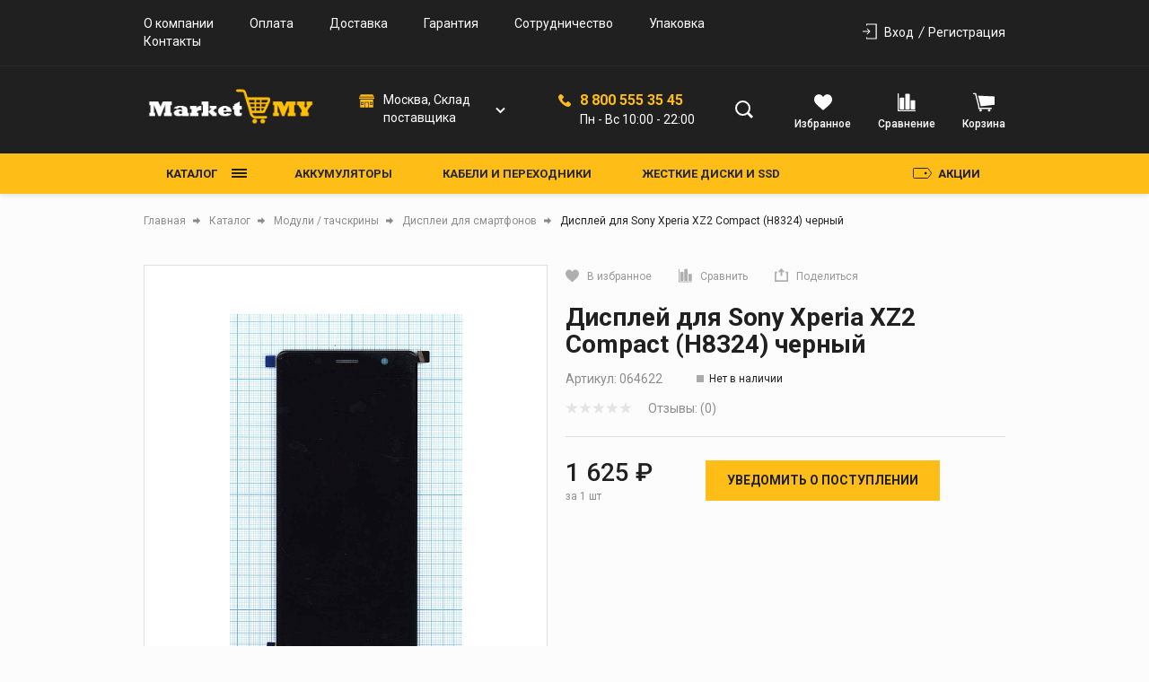

--- FILE ---
content_type: text/html; charset=UTF-8
request_url: https://marketmy.ru/catalog/dlya_telefonov_1/modul_matritsa_tachskrin_dlya_sony_xperia_xz2_compact_h8324_chernyy/
body_size: 55855
content:
<!DOCTYPE html>
<html lang="ru">
<head>

	<link rel="shortcut icon" href="/favicon.ico" type="image/x-icon">

    <link rel="preconnect" href="https://fonts.googleapis.com">
    <link rel="preconnect" href="https://fonts.gstatic.com" crossorigin>
    <link href="https://fonts.googleapis.com/css2?family=Roboto:wght@400;500;700;900&display=swap" rel="stylesheet">

  <meta name="viewport"
  content="width=device-width, user-scalable=no, initial-scale=1.0, maximum-scale=1.0, minimum-scale=1.0">
  <meta http-equiv="X-UA-Compatible" content="ie=edge">
  <meta http-equiv="Content-Type" content="text/html; charset=UTF-8" />
<meta name="description" content="Купить дисплей для sony xperia xz2 compact (h8324) черный в Санкт-Петербурге. Цена 1&nbsp;625 &#8381; в наличии. Доставка со склада по России" />
<link href="/bitrix/cache/css/s1/tools/kernel_main/kernel_main_v1.css?175144129723659" type="text/css"  rel="stylesheet" />
<link href="/bitrix/js/ui/design-tokens/dist/ui.design-tokens.min.css?175075654723463" type="text/css"  rel="stylesheet" />
<link href="/bitrix/js/ui/fonts/opensans/ui.font.opensans.min.css?17450615452320" type="text/css"  rel="stylesheet" />
<link href="/bitrix/js/main/popup/dist/main.popup.bundle.min.css?175075675828056" type="text/css"  rel="stylesheet" />
<link href="/bitrix/css/main/bootstrap.min.css?1745061570121326" type="text/css"  rel="stylesheet" />
<link href="/bitrix/cache/css/s1/tools/page_bc5875291f2e71e7a3c53678210bf31e/page_bc5875291f2e71e7a3c53678210bf31e_v1.css?1750757036159172" type="text/css"  rel="stylesheet" />
<link href="/bitrix/cache/css/s1/tools/template_b29f4317c0167bd4d2198b1f559aaa1b/template_b29f4317c0167bd4d2198b1f559aaa1b_v1.css?1750757007306293" type="text/css"  data-template-style="true" rel="stylesheet" />
<script>if(!window.BX)window.BX={};if(!window.BX.message)window.BX.message=function(mess){if(typeof mess==='object'){for(let i in mess) {BX.message[i]=mess[i];} return true;}};</script>
<script>(window.BX||top.BX).message({"JS_CORE_LOADING":"Загрузка...","JS_CORE_NO_DATA":"- Нет данных -","JS_CORE_WINDOW_CLOSE":"Закрыть","JS_CORE_WINDOW_EXPAND":"Развернуть","JS_CORE_WINDOW_NARROW":"Свернуть в окно","JS_CORE_WINDOW_SAVE":"Сохранить","JS_CORE_WINDOW_CANCEL":"Отменить","JS_CORE_WINDOW_CONTINUE":"Продолжить","JS_CORE_H":"ч","JS_CORE_M":"м","JS_CORE_S":"с","JSADM_AI_HIDE_EXTRA":"Скрыть лишние","JSADM_AI_ALL_NOTIF":"Показать все","JSADM_AUTH_REQ":"Требуется авторизация!","JS_CORE_WINDOW_AUTH":"Войти","JS_CORE_IMAGE_FULL":"Полный размер"});</script>

<script src="/bitrix/js/main/core/core.min.js?1750756779230432"></script>

<script>BX.Runtime.registerExtension({"name":"main.core","namespace":"BX","loaded":true});</script>
<script>BX.setJSList(["\/bitrix\/js\/main\/core\/core_ajax.js","\/bitrix\/js\/main\/core\/core_promise.js","\/bitrix\/js\/main\/polyfill\/promise\/js\/promise.js","\/bitrix\/js\/main\/loadext\/loadext.js","\/bitrix\/js\/main\/loadext\/extension.js","\/bitrix\/js\/main\/polyfill\/promise\/js\/promise.js","\/bitrix\/js\/main\/polyfill\/find\/js\/find.js","\/bitrix\/js\/main\/polyfill\/includes\/js\/includes.js","\/bitrix\/js\/main\/polyfill\/matches\/js\/matches.js","\/bitrix\/js\/ui\/polyfill\/closest\/js\/closest.js","\/bitrix\/js\/main\/polyfill\/fill\/main.polyfill.fill.js","\/bitrix\/js\/main\/polyfill\/find\/js\/find.js","\/bitrix\/js\/main\/polyfill\/matches\/js\/matches.js","\/bitrix\/js\/main\/polyfill\/core\/dist\/polyfill.bundle.js","\/bitrix\/js\/main\/core\/core.js","\/bitrix\/js\/main\/polyfill\/intersectionobserver\/js\/intersectionobserver.js","\/bitrix\/js\/main\/lazyload\/dist\/lazyload.bundle.js","\/bitrix\/js\/main\/polyfill\/core\/dist\/polyfill.bundle.js","\/bitrix\/js\/main\/parambag\/dist\/parambag.bundle.js"]);
</script>
<script>BX.Runtime.registerExtension({"name":"pull.protobuf","namespace":"BX","loaded":true});</script>
<script>BX.Runtime.registerExtension({"name":"rest.client","namespace":"window","loaded":true});</script>
<script>(window.BX||top.BX).message({"pull_server_enabled":"N","pull_config_timestamp":0,"shared_worker_allowed":"Y","pull_guest_mode":"N","pull_guest_user_id":0,"pull_worker_mtime":1750756465});(window.BX||top.BX).message({"PULL_OLD_REVISION":"Для продолжения корректной работы с сайтом необходимо перезагрузить страницу."});</script>
<script>BX.Runtime.registerExtension({"name":"pull.client","namespace":"BX","loaded":true});</script>
<script>BX.Runtime.registerExtension({"name":"pull","namespace":"window","loaded":true});</script>
<script>BX.Runtime.registerExtension({"name":"fx","namespace":"window","loaded":true});</script>
<script>BX.Runtime.registerExtension({"name":"ui.design-tokens","namespace":"window","loaded":true});</script>
<script>BX.Runtime.registerExtension({"name":"ui.fonts.opensans","namespace":"window","loaded":true});</script>
<script>BX.Runtime.registerExtension({"name":"main.popup","namespace":"BX.Main","loaded":true});</script>
<script>BX.Runtime.registerExtension({"name":"popup","namespace":"window","loaded":true});</script>
<script>BX.Runtime.registerExtension({"name":"lang_js_com","namespace":"window","loaded":true});</script>
<script>(window.BX||top.BX).message({"UF_SITE_TPL":"tools","UF_SITE_TPL_SIGN":"477ed908dffbcf4d335c2fb4d8e0609b3e3dbbe3b24960865a38097dec4eaaf0"});</script>
<script>BX.Runtime.registerExtension({"name":"uf","namespace":"window","loaded":true});</script>
<script type="extension/settings" data-extension="currency.currency-core">{"region":"ru"}</script>
<script>BX.Runtime.registerExtension({"name":"currency.currency-core","namespace":"BX.Currency","loaded":true});</script>
<script>BX.Runtime.registerExtension({"name":"currency","namespace":"window","loaded":true});</script>
<script>(window.BX||top.BX).message({"LANGUAGE_ID":"ru","FORMAT_DATE":"DD.MM.YYYY","FORMAT_DATETIME":"DD.MM.YYYY HH:MI:SS","COOKIE_PREFIX":"BITRIX_SM","SERVER_TZ_OFFSET":"3600","UTF_MODE":"Y","SITE_ID":"s1","SITE_DIR":"\/","USER_ID":"","SERVER_TIME":1768972589,"USER_TZ_OFFSET":0,"USER_TZ_AUTO":"Y","bitrix_sessid":"a755521b477f05972803a0768b5ff6c5"});</script>


<script  src="/bitrix/cache/js/s1/tools/kernel_main/kernel_main_v1.js?1751441297206903"></script>
<script src="/bitrix/js/pull/protobuf/protobuf.min.js?174506154676433"></script>
<script src="/bitrix/js/pull/protobuf/model.min.js?174506154614190"></script>
<script src="/bitrix/js/rest/client/rest.client.min.js?17450615479240"></script>
<script src="/bitrix/js/pull/client/pull.client.min.js?175075646649849"></script>
<script src="/bitrix/js/main/popup/dist/main.popup.bundle.min.js?175075677566962"></script>
<script src="/bitrix/js/currency/currency-core/dist/currency-core.bundle.min.js?17507561394569"></script>
<script src="/bitrix/js/currency/core_currency.min.js?1750756139835"></script>
<script>BX.setJSList(["\/bitrix\/js\/main\/core\/core_fx.js","\/bitrix\/js\/main\/core\/core_uf.js","\/bitrix\/js\/main\/session.js","\/bitrix\/js\/main\/pageobject\/pageobject.js","\/bitrix\/js\/main\/core\/core_window.js","\/bitrix\/js\/main\/date\/main.date.js","\/bitrix\/js\/main\/core\/core_date.js","\/bitrix\/js\/main\/utils.js","\/bitrix\/js\/main\/dd.js","\/bitrix\/js\/main\/core\/core_dd.js","\/bitrix\/js\/main\/core\/core_tooltip.js","\/local\/templates\/tools\/components\/bitrix\/catalog\/main\/bitrix\/catalog.element\/child\/script.js","\/local\/templates\/tools\/components\/bitrix\/catalog\/main\/bitrix\/catalog.element\/child\/fancybox\/jquery.fancybox.min.js","\/local\/templates\/tools\/components\/bitrix\/catalog.socnets.buttons\/child\/script.js","\/local\/templates\/tools\/components\/bitrix\/catalog.product.subscribe\/electrotools\/script.js","\/bitrix\/components\/krayt\/tools.comments\/templates\/.default\/script.js","\/local\/templates\/tools\/components\/bitrix\/catalog.store.amount\/drinks\/script.js","\/local\/templates\/tools\/components\/bitrix\/catalog.section\/product-similar\/script.js","\/local\/templates\/tools\/components\/bitrix\/catalog.item\/product_card\/script.js","\/local\/templates\/tools\/components\/bitrix\/catalog.products.viewed\/viewed-slider\/script.js","\/local\/templates\/tools\/js\/lib\/jquery-3.2.1_min.js","\/local\/templates\/tools\/js\/lib\/jquery.cookie.min.js","\/local\/templates\/tools\/js\/lib\/swiper-bundle.min.js","\/local\/templates\/tools\/js\/formstyler.min.js","\/local\/templates\/tools\/js\/script.min.js","\/bitrix\/components\/bitrix\/search.title\/script.js","\/local\/templates\/tools\/components\/bitrix\/catalog.store.list\/top_store\/script.js","\/local\/templates\/tools\/components\/bitrix\/catalog.compare.list\/drink_header\/script.js","\/local\/templates\/tools\/components\/bitrix\/sale.basket.basket.line\/top_cart\/script.js","\/local\/templates\/tools\/components\/bitrix\/menu\/catalog-top-btn\/script.js","\/local\/templates\/tools\/components\/bitrix\/menu\/catalog_top\/script.js","\/local\/templates\/tools\/components\/bitrix\/menu\/burger-catalog\/script.js"]);</script>
<script>BX.setCSSList(["\/bitrix\/js\/main\/core\/css\/core_uf.css","\/bitrix\/js\/main\/core\/css\/core_date.css","\/bitrix\/js\/main\/core\/css\/core_tooltip.css","\/local\/templates\/tools\/components\/bitrix\/catalog\/main\/style.css","\/local\/templates\/tools\/components\/bitrix\/catalog\/main\/bitrix\/catalog.element\/child\/style.css","\/local\/templates\/tools\/components\/bitrix\/catalog\/main\/bitrix\/catalog.element\/child\/fancybox\/jquery.fancybox.min.css","\/local\/templates\/tools\/components\/bitrix\/catalog.socnets.buttons\/child\/style.css","\/local\/templates\/tools\/components\/bitrix\/catalog.product.subscribe\/electrotools\/style.css","\/bitrix\/components\/krayt\/tools.comments\/templates\/.default\/style.css","\/local\/templates\/tools\/components\/bitrix\/catalog.store.amount\/drinks\/style.css","\/local\/templates\/tools\/components\/bitrix\/catalog.section\/product-similar\/style.css","\/local\/templates\/tools\/components\/bitrix\/catalog.item\/product_card\/style.css","\/local\/templates\/tools\/components\/bitrix\/catalog.products.viewed\/viewed-slider\/style.css","\/local\/templates\/tools\/js\/lib\/selectbox\/css\/jquery.selectbox.min.css","\/local\/templates\/tools\/css\/formstyler.min.css","\/local\/templates\/tools\/css\/bootstrap_v4.min.css","\/local\/templates\/tools\/css\/colors_template.min.css","\/local\/templates\/tools\/components\/bitrix\/system.auth.form\/top_auth\/style.css","\/local\/templates\/tools\/components\/bitrix\/search.title\/main\/style.css","\/local\/templates\/tools\/components\/bitrix\/catalog.store.list\/top_store\/style.css","\/local\/templates\/tools\/components\/bitrix\/catalog.compare.list\/drink_header\/style.css","\/local\/templates\/tools\/components\/bitrix\/sale.basket.basket.line\/top_cart\/style.css","\/local\/templates\/tools\/components\/bitrix\/menu\/catalog-top-btn\/style.css","\/local\/templates\/tools\/components\/bitrix\/menu\/catalog_top\/style.css","\/local\/templates\/tools\/components\/bitrix\/menu\/stock\/style.css","\/local\/templates\/tools\/components\/bitrix\/menu\/burger-catalog\/style.css","\/local\/templates\/tools\/components\/bitrix\/breadcrumb\/main\/style.css","\/local\/templates\/tools\/styles.css","\/local\/templates\/tools\/template_styles.css"]);</script>
<script>
					(function () {
						"use strict";

						var counter = function ()
						{
							var cookie = (function (name) {
								var parts = ("; " + document.cookie).split("; " + name + "=");
								if (parts.length == 2) {
									try {return JSON.parse(decodeURIComponent(parts.pop().split(";").shift()));}
									catch (e) {}
								}
							})("BITRIX_CONVERSION_CONTEXT_s1");

							if (cookie && cookie.EXPIRE >= BX.message("SERVER_TIME"))
								return;

							var request = new XMLHttpRequest();
							request.open("POST", "/bitrix/tools/conversion/ajax_counter.php", true);
							request.setRequestHeader("Content-type", "application/x-www-form-urlencoded");
							request.send(
								"SITE_ID="+encodeURIComponent("s1")+
								"&sessid="+encodeURIComponent(BX.bitrix_sessid())+
								"&HTTP_REFERER="+encodeURIComponent(document.referrer)
							);
						};

						if (window.frameRequestStart === true)
							BX.addCustomEvent("onFrameDataReceived", counter);
						else
							BX.ready(counter);
					})();
				</script>



<script  src="/bitrix/cache/js/s1/tools/template_e62ca1d289a2be3d23e8bc8b07808c56/template_e62ca1d289a2be3d23e8bc8b07808c56_v1.js?1750757007284480"></script>
<script  src="/bitrix/cache/js/s1/tools/page_d2eee54f8fd6a7434ed336e3d447d811/page_d2eee54f8fd6a7434ed336e3d447d811_v1.js?1750757036208745"></script>

  <title>Купить дисплей для sony xperia xz2 compact (h8324) черный в наличии в Санкт-Петербурге. Цена 1&nbsp;625 &#8381;</title>
   <script>
       BX.ready(function(){
        BX.message({
           'arProductBasket':[]
            });
       });
   </script>
    <style>.product_card-flags .flag-item.prod_of_day {
                                    background-color: #ce3b38;
                                  
                                } .product_card-flags .flag-item.special_offer_krayt {
                                    background-color: #febd17;
                                  
                                } .product_card-flags .flag-item.new_krayt {
                                    background-color: #202020;
                                  
                                } .product_card-flags .flag-item.best_krayt {
                                    background-color: #ce3b38;
                                  
                                } </style></head>
<body style="opacity: 0; pointer-events: none">
    <header class="header">
    <div class="wrapper_top_menu">
      <div class="wrapper-inner top_menu">
        <div class="top_menu_left">
          <div class="top_menu-menu">
            <ul class="navigation">

			<li class="navigation_item"><a href="/about/" class="navigation-link">О компании</a></li>
	
			<li class="navigation_item"><a href="/delivery_and_pay/" class="navigation-link">Оплата</a></li>
	
			<li class="navigation_item"><a href="/dostavka/" class="navigation-link">Доставка</a></li>
	
			<li class="navigation_item"><a href="/garantiya-i-vozvrat/" class="navigation-link">Гарантия</a></li>
	
			<li class="navigation_item"><a href="/sotrudnichestvo/" class="navigation-link">Сотрудничество</a></li>
	
			<li class="navigation_item"><a href="/upakovka-tovara/" class="navigation-link">Упаковка</a></li>
	
			<li class="navigation_item"><a href="/kontakty/" class="navigation-link">Контакты</a></li>
	

</ul>
          </div>
        </div>
        <div class="top_menu_right">
          

    <a href="/auth/" class="icon-box-link">
		<span class="icon-txt">Вход</span>

    </a>
                    <a class="icon-box-link" href="/auth/?register=yes">
				<span class="icon-txt">Регистрация</span>
            </a>
                    </div>
      </div>
    </div>
	  <div class="wrapper-header-top">
			  <div class="header-top">
				  <div class="ht-content">
					  <div class="header-top-line" id="header-top-line">


                                <div class="burger-btn">
                                    <span></span><span></span><span></span>
                                </div>

                                  <a href="/" class="logo top-logo">
                                      <img srcset="/include/logo/logo.png, /include/logo/logo2x.png 2x" src="/include/logo/logo.png">
                                  </a>

								  <div class="top-search">
									  <div class="search_wrapper">
										  <div class="search__input">
											  <div id="title-search" class="bx-searchtitle  bx-">
	<form action="/catalog/search.php">
		<div class="title-search-wrapper">
			<input id="title-search-input" type="text" name="q" value="" autocomplete="off" placeholder="Поиск товаров"/>
            <button class="search-title-button" type="submit" name="s">
                <svg width="21" height="20" viewBox="0 0 21 20" fill="none" xmlns="http://www.w3.org/2000/svg">
                    <circle cx="8.5" cy="8.5" r="7.5" stroke="#202020" stroke-width="2"/>
                    <line x1="14.0607" y1="13.9393" x2="19.0607" y2="18.9393" stroke="#202020" stroke-width="3"/>
                </svg>
            </button>
            <div class="search-title-button-sm">
                <svg width="21" height="20" viewBox="0 0 21 20" fill="none" xmlns="http://www.w3.org/2000/svg">
                    <circle cx="8.5" cy="8.5" r="7.5" stroke="#202020" stroke-width="2"/>
                    <line x1="14.0607" y1="13.9393" x2="19.0607" y2="18.9393" stroke="#202020" stroke-width="3"/>
                </svg>
                <svg width="16" height="17" viewBox="0 0 16 17" fill="none" xmlns="http://www.w3.org/2000/svg">
                    <line x1="0.707107" y1="1.29289" x2="14.8492" y2="15.435" stroke="black" stroke-width="2"/>
                    <line y1="-1" x2="20" y2="-1" transform="matrix(-0.707107 0.707107 0.707107 0.707107 15.9707 2)" stroke="black" stroke-width="2"/>
                </svg>

            </div>
		</div>
	</form>
</div>
<script>
	BX.ready(function(){
		new JCTitleSearch({
			'AJAX_PAGE' : '/catalog/dlya_telefonov_1/modul_matritsa_tachskrin_dlya_sony_xperia_xz2_compact_h8324_chernyy/',
			'CONTAINER_ID': 'title-search',
			'INPUT_ID': 'title-search-input',
			'MIN_QUERY_LEN': 2
		})
	})
</script>

										  </div>
									  </div>
								  </div>

                                    <div class="block_chose_city">
        <div class="block_chose_city_icon">
	        <svg width="17" height="17" viewBox="0 0 17 17" fill="none" xmlns="http://www.w3.org/2000/svg">
		        <g clip-path="url(#clip0)">
			        <path d="M14.3632 10.4675H12.5137V12.1597H14.3632V10.4675Z" fill="#FEBD17"/>
			        <path d="M10.3891 10.3101H6.61133V15.8193H10.3891V10.3101Z" fill="#FEBD17"/>
			        <path d="M4.4467 10.4675H2.59717V12.1597H4.4467V10.4675Z" fill="#FEBD17"/>
			        <path d="M15.3515 1.41811C15.2669 1.27326 15.1126 1.18318 14.9449 1.18066H2.36569C2.21061 1.18279 2.06623 1.26012 1.97847 1.38801L0.286621 3.81723H16.7652L15.3515 1.41811Z" fill="#FEBD17"/>
			        <path d="M1.06731e-05 4.44678V5.77325C-0.0017208 6.03572 0.207434 6.25102 0.469831 6.25696H16.5302C16.7926 6.25102 17.0017 6.03572 17 5.77325V4.44678H1.06731e-05Z" fill="#FEBD17"/>
			        <path d="M1.29883 6.88647V15.8193H5.98169V9.99896C5.97779 9.82699 6.11403 9.68442 6.286 9.68049C6.28686 9.68049 6.28777 9.68045 6.28863 9.68045H10.6897C10.8671 9.68104 11.0124 9.82168 11.0187 9.99896V15.8193H15.7016V6.88647H1.29883ZM5.0766 12.4744C5.0766 12.6483 4.93564 12.7892 4.76178 12.7892H2.28262C2.10877 12.7892 1.96781 12.6483 1.96781 12.4744V10.1527C1.96781 9.97881 2.10877 9.83786 2.28262 9.83786H4.76178C4.93564 9.83786 5.0766 9.97881 5.0766 10.1527V12.4744ZM14.9932 12.4744C14.9932 12.6483 14.8523 12.7892 14.6784 12.7892H12.1993C12.0254 12.7892 11.8845 12.6483 11.8845 12.4744V10.1527C11.8845 9.97881 12.0254 9.83786 12.1993 9.83786H14.6784C14.8523 9.83786 14.9932 9.97881 14.9932 10.1527V12.4744Z" fill="#FEBD17"/>
		        </g>
		        <defs>
			        <clipPath id="clip0">
				        <rect width="17" height="17" fill="white"/>
			        </clipPath>
		        </defs>
	        </svg>
        </div>

        <div class="block_chose_city_select_wrap">
            <select name="" id="store_list-styler" class="store_list">

                                    <option value="3"
                            title="Москва, Cклад поставщика">Москва, Cклад поставщика                    </option>
                                    <option value="4"
                            title="Санкт-Петербург, Малый проспект В.О., 27">Санкт-Петербург, Малый проспект В.О., 27                    </option>
                
            </select>
        </div>
    </div>


    <script>
        if(citySelect['cityObj'])
            citySelect.cityObj = {'3':{'ID':'3','TITLE':'Основной','PHONE':'8 (812) 448-65-15','SCHEDULE':'Пн-Пт 10:00-20:00, Сб-Вс 10:00-18:00','DETAIL_IMG':false,'GPS_N':'0','GPS_S':'0','STORE_TITLE':'Основной','ADDRESS':'Москва, Cклад поставщика','URL':'3','DESCRIPTION':'Москва, Cклад поставщика,1-2 дня.','PHONE_URL':'88124486515','MAP_STRING':'','METROES':[],'CATS':['Забронировать'],'PAYMENTS':['Забронировать'],'EMAIL':'info@marketmy.ru'},'4':{'ID':'4','TITLE':'Склад Санкт-Петербург','PHONE':'8 (812) 448-65-15','SCHEDULE':'Пн-Пт 10:00-20:00, Сб-Вс 10:00-18:00','DETAIL_IMG':false,'GPS_N':'0','GPS_S':'0','STORE_TITLE':'Склад Санкт-Петербург','ADDRESS':'Санкт-Петербург, Малый проспект В.О., 27','URL':'4','DESCRIPTION':'Санкт-Петербург, Малый проспект В.О., 27','PHONE_URL':'88124486515','MAP_STRING':'','METROES':[{'VALUE':'Василеостровская','COLOR':'green'}],'CATS':['Забрать заказ','Купить на месте','Забронировать'],'PAYMENTS':['Наличные','Банковские карты','Забронировать'],'EMAIL':'info@marketmy.ru'}};
    </script>


							  <div class="contacts">
                                  <div class="phone-svg">
                                      <svg width="14" height="14" viewBox="0 0 14 14" fill="none" xmlns="http://www.w3.org/2000/svg">
                                          <path d="M13.6199 10.2746L11.6661 8.32085C10.9684 7.62308 9.78218 7.90222 9.50307 8.80928C9.29374 9.4373 8.59598 9.78618 7.96799 9.6466C6.57246 9.29772 4.68849 7.48353 4.33961 6.01822C4.13028 5.39021 4.54894 4.69244 5.17693 4.48314C6.08402 4.20403 6.36313 3.01783 5.66536 2.32007L3.71162 0.366327C3.15341 -0.122109 2.31609 -0.122109 1.82766 0.366327L0.501902 1.69208C-0.823851 3.08761 0.641455 6.78576 3.92095 10.0653C7.20045 13.3448 10.8986 14.8799 12.2941 13.4843L13.6199 12.1586C14.1083 11.6003 14.1083 10.763 13.6199 10.2746Z" fill="#FEBD17"/>
                                      </svg>
                                  </div>
                                  <div class="header-phone">
                                      <a href='tel:88005553545' class="change_PHONE">8 800 555 35 45</a>
<p class="change_SCHEDULE">Пн - Вс 10:00 - 22:00</p>                                  </div>
                              </div>

							  <div class="top-icon-box">
									<div class="icon-box_item" id="favour_in">
									  <a href="/favorite/" class=" icon-box-link">
										  <span class="icon-item favour-icon">
											<span class="goods_icon-counter fav" style="display: none">0</span>
										  </span>
											<p>Избранное</p>
										  <span style="display: none;" class="icon-txt">Избранное</span>
									  </a>
								  </div>
								  <div class="icon-box_item" id="compare_in">
                                          
<div class="emarket-compare-list btn-wrap compare btn-wrap-top" id="catalog-compare-list9J9wbd">
    <!--'start_frame_cache_catalog-compare-list9J9wbd'-->    <a href="/catalog/compare.php"
       class="deactivated icon-box-link"
       name="compare_list"
       title="Список сравнения пуст"
    >
        <span class="icon-item compare-icon">
                    </span>
        <p>Сравнение</p>
    </a>
        <script>
        BX.ready(function() {
            compareList.setCompareProd('');
            BX.addCustomEvent("updateAllProductCompare", function () {
                compareList.setCompareProd('');
            });
        });
    </script>
</div>
<!--'end_frame_cache_catalog-compare-list9J9wbd'-->								  </div>

								  <div class="icon-box_item" id="basket_in">
									  


<div id="bx_basketFKauiI" class="bx-basket-fixed right top bx-closed">
<!--'start_frame_cache_bx_basketFKauiI'-->
<a href="/basket/" class="icon-box-link basket-link">
    <span class="icon-item basket-icon">
            </span>
    <p class="basket_name">Корзина</p>
</a>



<!--'end_frame_cache_bx_basketFKauiI'--></div>
<script>
    var bx_basketFKauiI = new BitrixSmallCart;
    bx_basketFKauiI.siteId       = 's1';
    bx_basketFKauiI.cartId       = 'bx_basketFKauiI';
    bx_basketFKauiI.ajaxPath     = '/bitrix/components/bitrix/sale.basket.basket.line/ajax.php';
    bx_basketFKauiI.templateName = 'top_cart';
    bx_basketFKauiI.arParams     =  {'HIDE_ON_BASKET_PAGES':'Y','PATH_TO_BASKET':'/basket/','PATH_TO_ORDER':'/personal/order/','PATH_TO_PERSONAL':'/personal/','PATH_TO_PROFILE':'/personal/','PATH_TO_REGISTER':'/login/','POSITION_FIXED':'Y','POSITION_HORIZONTAL':'right','POSITION_VERTICAL':'top','SHOW_AUTHOR':'Y','SHOW_DELAY':'Y','SHOW_EMPTY_VALUES':'Y','SHOW_IMAGE':'Y','SHOW_NOTAVAIL':'Y','SHOW_NUM_PRODUCTS':'Y','SHOW_PERSONAL_LINK':'N','SHOW_PRICE':'Y','SHOW_PRODUCTS':'Y','SHOW_SUMMARY':'Y','SHOW_TOTAL_PRICE':'Y','COMPONENT_TEMPLATE':'top_cart','PATH_TO_AUTHORIZE':'/login/','SHOW_REGISTRATION':'Y','MAX_IMAGE_SIZE':'70','SHOW_POPUP_BASKET':'Y','COMPOSITE_FRAME_MODE':'A','COMPOSITE_FRAME_TYPE':'AUTO','CACHE_TYPE':'A','AJAX':'N','~HIDE_ON_BASKET_PAGES':'Y','~PATH_TO_BASKET':'/basket/','~PATH_TO_ORDER':'/personal/order/','~PATH_TO_PERSONAL':'/personal/','~PATH_TO_PROFILE':'/personal/','~PATH_TO_REGISTER':'/login/','~POSITION_FIXED':'Y','~POSITION_HORIZONTAL':'right','~POSITION_VERTICAL':'top','~SHOW_AUTHOR':'Y','~SHOW_DELAY':'Y','~SHOW_EMPTY_VALUES':'Y','~SHOW_IMAGE':'Y','~SHOW_NOTAVAIL':'Y','~SHOW_NUM_PRODUCTS':'Y','~SHOW_PERSONAL_LINK':'N','~SHOW_PRICE':'Y','~SHOW_PRODUCTS':'Y','~SHOW_SUMMARY':'Y','~SHOW_TOTAL_PRICE':'Y','~COMPONENT_TEMPLATE':'top_cart','~PATH_TO_AUTHORIZE':'/login/','~SHOW_REGISTRATION':'Y','~MAX_IMAGE_SIZE':'70','~SHOW_POPUP_BASKET':'Y','~COMPOSITE_FRAME_MODE':'A','~COMPOSITE_FRAME_TYPE':'AUTO','~CACHE_TYPE':'A','~AJAX':'N','cartId':'bx_basketFKauiI'}; // TODO \Bitrix\Main\Web\Json::encode
    bx_basketFKauiI.closeMessage = 'Скрыть';
    bx_basketFKauiI.openMessage  = 'Раскрыть';
    bx_basketFKauiI.activate();
</script>
								  </div>
							  </div>
					  </div>
				  </div>
			  </div>
	  </div>
      <div class="header-bottom">
		    <div class="hb-content">
		      <div class="header-bottom-line wrapper-inner">
			      <div class="container p-0">
		        <div class="header-bottom-row row">
		          <div class="catalog_and_menu">
			          <div class="top-catalog-menu">

                              <button class="top-catalog-menu-title button_open_menu" title="Каталог товаров">
                                  <span>Каталог</span>
                                  <span class="line_hamburger">
                                    <span></span>
                                    </span>
                              </button>

				          <div class="bx-top-nav-wrapper">
					          <div class="container catalogTopNavContainer">
						          <div class="bx-top-nav-box wrapper_top_nav customScroll">
							          <div class="bx-top-nav-menu">
                                          <ul class="menu top_menu_catalog">				<li class="root parent wrapper_top_menu_link">
				    <div class="root-menu-img top-menu-img"
                         data-src="/upload/uf/855/o8kh0ckxf09pqxw7lyk1pb58f4p2jaf1.svg"
				    >
						</div>
						<div class="wrapper_root_menu_title">
							<a class="root-menu-title" href="/catalog/akkumulyatory_1/">Аккумуляторы</a>
							<ul class="sub-catalog-menu">
							<li class="1 ">
					<a href="/catalog/li_pol_akkumulyatory/">Li-Pol аккумуляторы</a>
				</li>
							<li class="2 ">
					<a href="/catalog/low_cost_oem_battery/">Low Cost OEM battery</a>
				</li>
							<li class="3 ">
					<a href="/catalog/akb_amperin_dlya_noutbukov/">АКБ Amperin для ноутбуков</a>
				</li>
							<li class="4 ">
					<a href="/catalog/akb_dlya_igrovykh_pristavok/">АКБ для игровых приставок</a>
				</li>
							<li class="5 ">
					<a href="/catalog/akb_dlya_kolonok_i_naushnikov/">АКБ для колонок и наушников</a>
				</li>
							<li class="6 ">
					<a href="/catalog/akb_dlya_noutbukov/">АКБ для ноутбуков</a>
				</li>
			<li class="open"><a href="#"></a></li>				<li class="7 hide">
					<a href="/catalog/akb_dlya_planshetov/">АКБ для планшетов</a>
				</li>
							<li class="8 hide">
					<a href="/catalog/akb_dlya_pylesosov/">АКБ для пылесосов</a>
				</li>
							<li class="9 hide">
					<a href="/catalog/akb_dlya_radiostantsiy/">АКБ для радиостанций</a>
				</li>
							<li class="10 hide">
					<a href="/catalog/akb_dlya_radioupravlyaemykh_modeley/">АКБ для радиоуправляемых моделей</a>
				</li>
							<li class="11 hide">
					<a href="/catalog/akb_dlya_telefonov/">АКБ для телефонов</a>
				</li>
							<li class="12 hide">
					<a href="/catalog/akb_dlya_terminalov_sbora_dannykh/">АКБ для терминалов сбора данных</a>
				</li>
							<li class="13 hide">
					<a href="/catalog/akb_dlya_foto_video_tekhniki/">АКБ для фото-видео техники</a>
				</li>
							<li class="14 hide">
					<a href="/catalog/akb_dlya_chasov/">АКБ для часов</a>
				</li>
							<li class="15 hide">
					<a href="/catalog/akb_dlya_elektrobritv_i_zubnykh_shchyetok/">АКБ для электробритв и зубных щёток</a>
				</li>
							<li class="16 hide">
					<a href="/catalog/akb_dlya_elektroinstrumentov/">АКБ для электроинструментов</a>
				</li>
							<li class="17 hide">
					<a href="/catalog/akb_dlya_elektrotransporta/">АКБ для электротранспорта</a>
				</li>
							<li class="18 hide">
					<a href="/catalog/akb_prochie/">АКБ прочие</a>
				</li>
							<li class="19 hide">
					<a href="/catalog/batareyki/">Батарейки</a>
				</li>
							<li class="20 hide">
					<a href="/catalog/batareyki_cmos/">Батарейки CMOS</a>
				</li>
							<li class="21 hide">
					<a href="/catalog/vneshnie_akkumulyatory/">Внешние аккумуляторы</a>
				</li>
							<li class="22 hide">
					<a href="/catalog/vneshnie_akkumulyatory_amperin/">Внешние аккумуляторы Amperin</a>
				</li>
							<li class="23 hide">
					<a href="/catalog/ustroystva_dlya_testirovaniya/">Устройства для тестирования</a>
				</li>
			</ul></li>				<li class="root parent wrapper_top_menu_link">
				    <div class="root-menu-img top-menu-img"
                         data-src="/upload/uf/ff9/rw203wbu4lsbneevab5j2wb7msy2d6df.svg"
				    >
						</div>
						<div class="wrapper_root_menu_title">
							<a class="root-menu-title" href="/catalog/kabeli_i_perekhodniki_1/">Кабели и переходники</a>
							<ul class="sub-catalog-menu">
							<li class="1 ">
					<a href="/catalog/kabeli_type_c/">Кабели Type-C</a>
				</li>
							<li class="2 ">
					<a href="/catalog/perekhodniki_type_c/">Переходники Type-C</a>
				</li>
							<li class="3 ">
					<a href="/catalog/perekhodniki_usb/">Переходники USB</a>
				</li>
							<li class="4 ">
					<a href="/catalog/perekhodniki_audio_video_/">Переходники аудио, видео </a>
				</li>
							<li class="5 ">
					<a href="/catalog/perekhodniki_i_razemy_prochee/">Переходники и разъемы прочее</a>
				</li>
							<li class="6 ">
					<a href="/catalog/setevye_kabeli_i_perekhodniki_rj45/">Сетевые кабели и переходники RJ45</a>
				</li>
			</ul></li>				<li class="root parent wrapper_top_menu_link">
				    <div class="root-menu-img top-menu-img"
                         data-src="/upload/uf/758/dm5p5sqhgndc7esffgigdvggia05c9n0.svg"
				    >
						</div>
						<div class="wrapper_root_menu_title">
							<a class="root-menu-title" href="/catalog/zhestkie_diski_i_ssd/">Жесткие диски  и SSD</a>
							<ul class="sub-catalog-menu">
							<li class="1 ">
					<a href="/catalog/aksessuary_dlya_zhestkikh_diskov/">Аксессуары для жестких дисков</a>
				</li>
							<li class="2 ">
					<a href="/catalog/vneshnie_zhestkie_diski_i_fleshki/">Внешние жесткие диски и флешки</a>
				</li>
							<li class="3 ">
					<a href="/catalog/gibridnyy_ssd_hdd/">Гибридный (SSD+HDD)</a>
				</li>
							<li class="4 ">
					<a href="/catalog/zhestkie_diski_/">Жесткие диски </a>
				</li>
							<li class="5 ">
					<a href="/catalog/zhestkie_diski_ssd/">Жесткие диски SSD</a>
				</li>
							<li class="6 ">
					<a href="/catalog/korpusa_dlya_zhestkikh_diskov/">Корпуса для жестких дисков</a>
				</li>
			</ul></li>				<li class="root parent wrapper_top_menu_link">
				    <div class="root-menu-img top-menu-img"
                         data-src="/upload/uf/0fd/05jkd67u4zry3pv26mebc02s8mkcrjbs.svg"
				    >
						</div>
						<div class="wrapper_root_menu_title">
							<a class="root-menu-title" href="/catalog/razemy/">Разъемы</a>
							<ul class="sub-catalog-menu">
							<li class="1 ">
					<a href="/catalog/adaptery/">Адаптеры</a>
				</li>
							<li class="2 ">
					<a href="/catalog/dlya_ipod/">Для Ipod</a>
				</li>
							<li class="3 ">
					<a href="/catalog/dlya_materinskikh_plat/">Разъемы для матплат</a>
				</li>
							<li class="4 ">
					<a href="/catalog/dlya_noutbukov_2/">Разъемы для ноутбуков</a>
				</li>
							<li class="5 ">
					<a href="/catalog/dlya_planshetov_1/">Разъемы для планшетов</a>
				</li>
							<li class="6 ">
					<a href="/catalog/dlya_telefonov_2/">Для телефонов</a>
				</li>
			</ul></li>				<li class="root parent wrapper_top_menu_link">
				    <div class="root-menu-img top-menu-img"
                         data-src="/upload/uf/af6/5zgz0fxyarquqq7jx5l7mbh0u8kz96jw.svg"
				    >
						</div>
						<div class="wrapper_root_menu_title">
							<a class="root-menu-title" href="/catalog/raskhodnye_materialy/">Расходные материалы</a>
							<ul class="sub-catalog-menu">
							<li class="1 ">
					<a href="/catalog/aksessuary_i_termointerfeysy/">Аксессуары и термоинтерфейсы</a>
				</li>
							<li class="2 ">
					<a href="/catalog/antistaticheskoe_khranenie/">Антистатическое хранение</a>
				</li>
							<li class="parent">
					<a href="/catalog/dlya_payki_1/">Для пайки<span><svg width="11" height="11" viewBox="0 0 11 11" fill="none" xmlns="http://www.w3.org/2000/svg">
					<path d="M10 4.5L5.5 9L0.999999 4.5" stroke="#202020" stroke-width="2"/>
					</svg></span></a>
					<ul >
							<li class="4 ">
					<a href="/catalog/oplyetka/">Оплётка</a>
				</li>
							<li class="4 ">
					<a href="/catalog/ochistiteli_zhal/">Очистители жал</a>
				</li>
							<li class="4 ">
					<a href="/catalog/pripoy/">Припой</a>
				</li>
							<li class="4 ">
					<a href="/catalog/prochee_1/">Прочее для пайки</a>
				</li>
							<li class="4 ">
					<a href="/catalog/trafarety_bga/">Трафареты BGA</a>
				</li>
							<li class="4 ">
					<a href="/catalog/flyus/">Флюс</a>
				</li>
			</ul></li>				<li class="4 ">
					<a href="/catalog/kley/">Клей</a>
				</li>
							<li class="5 ">
					<a href="/catalog/ochistiteli_i_rastvoriteli/">Очистители и растворители</a>
				</li>
							<li class="6 ">
					<a href="/catalog/prochee_2/">Прочая расходка</a>
				</li>
							<li class="parent hide">
					<a href="/catalog/skotchi_i_lenty/">Скотчи и ленты<span><svg width="11" height="11" viewBox="0 0 11 11" fill="none" xmlns="http://www.w3.org/2000/svg">
					<path d="M10 4.5L5.5 9L0.999999 4.5" stroke="#202020" stroke-width="2"/>
					</svg></span></a>
					<ul >
			<li class="open"><a href="#"></a></li>				<li class="8 hide">
					<a href="/catalog/skotch/">Изолента</a>
				</li>
							<li class="8 hide">
					<a href="/catalog/antistaticheskoe_khranenie_1/">Антистатическое хранение</a>
				</li>
							<li class="8 hide">
					<a href="/catalog/dvustoronnie_skotchi/">Двусторонние скотчи</a>
				</li>
							<li class="8 hide">
					<a href="/catalog/displeynyy_skotch/">Дисплейный скотч</a>
				</li>
							<li class="8 hide">
					<a href="/catalog/metallizirovannye_skotchi/">Металлизированные скотчи</a>
				</li>
							<li class="8 hide">
					<a href="/catalog/termoskotch/">Термоскотч</a>
				</li>
			</ul></li>				<li class="8 hide">
					<a href="/catalog/smazka/">Смазка</a>
				</li>
							<li class="9 hide">
					<a href="/catalog/termousadochnaya_trubka/">Термоусадочная трубка</a>
				</li>
							<li class="10 hide">
					<a href="/catalog/shleyfy_universalnye/">Шлейфы универсальные</a>
				</li>
			</ul></li>				<li class="root parent wrapper_top_menu_link">
				    <div class="root-menu-img top-menu-img"
                         data-src="/upload/uf/f7f/u091nyzcmdmuflf3ttwud8l5wyq2finm.svg"
				    >
						</div>
						<div class="wrapper_root_menu_title">
							<a class="root-menu-title" href="/catalog/bloki_pitaniya/">Блоки питания</a>
							<ul class="sub-catalog-menu">
							<li class="1 ">
					<a href="/catalog/bp_dlya_elektrosamokatov/">БП для электросамокатов</a>
				</li>
							<li class="2 ">
					<a href="/catalog/avtomobilnye_zaryadki/">Автомобильные зарядки</a>
				</li>
							<li class="3 ">
					<a href="/catalog/bp_dlya_pk/">БП для ПК</a>
				</li>
							<li class="4 ">
					<a href="/catalog/besprovodnye_zaryadki_qi/">Беспроводные зарядки QI</a>
				</li>
							<li class="5 ">
					<a href="/catalog/bp_amperin_dlya_noutbukov/">БП Amperin для ноутбуков</a>
				</li>
							<li class="6 ">
					<a href="/catalog/bp_low_cost/">БП Low Cost</a>
				</li>
			<li class="open"><a href="#"></a></li>				<li class="7 hide">
					<a href="/catalog/bp_dlya_igrovykh_pristavok/">БП для игровых приставок</a>
				</li>
							<li class="8 hide">
					<a href="/catalog/bp_dlya_monitorov_i_tv/">БП для мониторов и TV</a>
				</li>
							<li class="9 hide">
					<a href="/catalog/bp_dlya_noutbukov/">БП для ноутбуков</a>
				</li>
							<li class="10 hide">
					<a href="/catalog/bp_dlya_planshetov_i_smartfonov/">БП для планшетов и смартфонов</a>
				</li>
							<li class="11 hide">
					<a href="/catalog/bp_dlya_pylesosov/">БП для пылесосов</a>
				</li>
							<li class="12 hide">
					<a href="/catalog/bp_dlya_foto_video_tekhniki/">БП для фото-видео техники</a>
				</li>
							<li class="13 hide">
					<a href="/catalog/bp_dlya_elektroinstrumentov/">БП для электроинструментов</a>
				</li>
							<li class="14 hide">
					<a href="/catalog/bp_prochie/">БП прочие</a>
				</li>
							<li class="15 hide">
					<a href="/catalog/kabeli_i_perekhodniki/">Кабели и переходники</a>
				</li>
							<li class="16 hide">
					<a href="/catalog/kabeli_i_perekhodniki_dlya_apple/">Кабели и переходники для Apple</a>
				</li>
							<li class="17 hide">
					<a href="/catalog/kabeli_pitaniya_dc/">Кабели питания DC</a>
				</li>
							<li class="18 hide">
					<a href="/catalog/perekhodniki_dc/">Переходники DC</a>
				</li>
			</ul></li>				<li class="root parent wrapper_top_menu_link">
				    <div class="root-menu-img top-menu-img"
                         data-src="/upload/uf/5e2/7ijj04ftrxvh3lgbi190cpsdqrmd1mzg.svg"
				    >
						</div>
						<div class="wrapper_root_menu_title">
							<a class="root-menu-title" href="/catalog/matritsy_ekrany/">Матрицы / экраны</a>
							<ul class="sub-catalog-menu">
							<li class="1 ">
					<a href="/catalog/invertory/">Инверторы</a>
				</li>
							<li class="2 ">
					<a href="/catalog/matritsy_ekrany_dlya_noutbukov/">Матрицы (экраны) для ноутбуков</a>
				</li>
							<li class="3 ">
					<a href="/catalog/matritsy_dlya_monitorov/">Матрицы для мониторов</a>
				</li>
							<li class="4 ">
					<a href="/catalog/matritsy_dlya_monoblokov/">Матрицы для моноблоков</a>
				</li>
							<li class="5 ">
					<a href="/catalog/matritsy_dlya_planshetov/">Матрицы для планшетов</a>
				</li>
							<li class="6 ">
					<a href="/catalog/matritsy_dlya_elektronnykh_knig/">Матрицы для электронных книг</a>
				</li>
			<li class="open"><a href="#"></a></li>				<li class="7 hide">
					<a href="/catalog/perekhodniki_dlya_matrits/">Переходники для матриц</a>
				</li>
							<li class="8 hide">
					<a href="/catalog/testery_dlya_matrits/">Тестеры для матриц</a>
				</li>
			</ul></li>				<li class="root parent wrapper_top_menu_link">
				    <div class="root-menu-img top-menu-img"
                         data-src="/upload/uf/004/00rcqb2o970n0305ln5is4n5jw0mvg15.svg"
				    >
						</div>
						<div class="wrapper_root_menu_title">
							<a class="root-menu-title" href="/catalog/zapchasti_dlya_bytovoy_tekhniki/">Запчасти для бытовой техники</a>
							<ul class="sub-catalog-menu">
							<li class="1 ">
					<a href="/catalog/zapchasti_dlya_vodonagrevateley/">Запчасти для водонагревателей</a>
				</li>
							<li class="2 ">
					<a href="/catalog/zapchasti_dlya_ochistiteley_vozdukha/">Запчасти для очистителей воздуха</a>
				</li>
							<li class="3 ">
					<a href="/catalog/zapchasti_dlya_varochnykh_paneley/">Запчасти для варочных панелей</a>
				</li>
							<li class="4 ">
					<a href="/catalog/zapchasti_dlya_dukhovok/">Запчасти для духовок</a>
				</li>
							<li class="5 ">
					<a href="/catalog/zapchasti_dlya_kofemashin/">Запчасти для кофемашин</a>
				</li>
							<li class="6 ">
					<a href="/catalog/zapchasti_dlya_kukhonnykh_vytyazhek/">Запчасти для кухонных вытяжек</a>
				</li>
			<li class="open"><a href="#"></a></li>				<li class="7 hide">
					<a href="/catalog/zapchasti_dlya_mikrovolnovok/">Запчасти для микроволновок</a>
				</li>
							<li class="8 hide">
					<a href="/catalog/zapchasti_dlya_myasorubok/">Запчасти для мясорубок</a>
				</li>
							<li class="9 hide">
					<a href="/catalog/zapchasti_dlya_posudomoek/">Запчасти для посудомоек</a>
				</li>
							<li class="10 hide">
					<a href="/catalog/zapchasti_dlya_pylesosov/">Запчасти для пылесосов</a>
				</li>
							<li class="11 hide">
					<a href="/catalog/zapchasti_dlya_smesiteley_i_moek/">Запчасти для смесителей и моек</a>
				</li>
							<li class="12 hide">
					<a href="/catalog/zapchasti_dlya_stiralnykh_mashin/">Запчасти для стиральных машин</a>
				</li>
							<li class="13 hide">
					<a href="/catalog/zapchasti_dlya_kholodilnikov/">Запчасти для холодильников</a>
				</li>
			</ul></li>				<li class="root parent wrapper_top_menu_link">
				    <div class="root-menu-img top-menu-img"
                         data-src="/upload/uf/d9c/v1a2ok8pe2lefxvjeqfte9nhybad51eg.svg"
				    >
						</div>
						<div class="wrapper_root_menu_title">
							<a class="root-menu-title" href="/catalog/zapchasti_dlya_benzoinstrumenta/">Запчасти для бензоинструмента</a>
							<ul class="sub-catalog-menu">
							<li class="1 ">
					<a href="/catalog/podshipniki/">Подшипники</a>
				</li>
							<li class="2 ">
					<a href="/catalog/zapchasti_dlya_motopomp/">Запчасти для мотопомп</a>
				</li>
							<li class="3 ">
					<a href="/catalog/zapchasti_k_benzokosam/">Запчасти к бензокосам</a>
				</li>
							<li class="4 ">
					<a href="/catalog/zapchasti_k_benzopilam_husqvarna/">Запчасти к бензопилам</a>
				</li>
							<li class="5 ">
					<a href="/catalog/zapchasti_k_benzopilam_oleo_mac/">Запчасти к бензопилам Oleo-Mac</a>
				</li>
							<li class="6 ">
					<a href="/catalog/zapchasti_k_benzopilam_partner/">Запчасти к бензопилам Partner</a>
				</li>
			<li class="open"><a href="#"></a></li>				<li class="7 hide">
					<a href="/catalog/zapchasti_k_benzopilam_stihl/">Запчасти к бензопилам Stihl</a>
				</li>
							<li class="8 hide">
					<a href="/catalog/zapchasti_k_vibroplitam/">Запчасти к виброплитам</a>
				</li>
							<li class="9 hide">
					<a href="/catalog/zapchasti_k_generatoram/">Запчасти к генераторам</a>
				</li>
							<li class="10 hide">
					<a href="/catalog/zapchasti_k_dvigatelyam/">Запчасти к двигателям</a>
				</li>
							<li class="11 hide">
					<a href="/catalog/zapchasti_k_kitayskim_benzopilam/">Запчасти к китайским бензопилам</a>
				</li>
							<li class="12 hide">
					<a href="/catalog/zapchasti_k_kompressoram/">Запчасти к компрессорам</a>
				</li>
							<li class="13 hide">
					<a href="/catalog/zapchasti_k_motoburam/">Запчасти к мотобурам</a>
				</li>
							<li class="14 hide">
					<a href="/catalog/zapchasti_k_snegouborshchikam/">Запчасти к снегоуборщикам</a>
				</li>
							<li class="15 hide">
					<a href="/catalog/zapchasti_k_trimmeram/">Запчасти к триммерам</a>
				</li>
							<li class="16 hide">
					<a href="/catalog/kolesa_dlya_tachek_i_stroitelnykh_telezhek/">Колеса для тачек и строительных тележек</a>
				</li>
							<li class="17 hide">
					<a href="/catalog/zapchasti_k_elektroinstrumentu/">Запчасти к электроинструменту</a>
				</li>
							<li class="18 hide">
					<a href="/catalog/karbyuratory/">Карбюраторы</a>
				</li>
							<li class="19 hide">
					<a href="/catalog/porshnevaya_gruppa/">Поршневая группа</a>
				</li>
							<li class="20 hide">
					<a href="/catalog/porshnevye_koltsa/">Поршневые кольца</a>
				</li>
							<li class="21 hide">
					<a href="/catalog/puskovye_kondensatory/">Пусковые конденсаторы</a>
				</li>
							<li class="22 hide">
					<a href="/catalog/ruchki_dlya_startera/">Ручки для стартера</a>
				</li>
							<li class="23 hide">
					<a href="/catalog/svechi_zazhiganiya/">Свечи зажигания</a>
				</li>
							<li class="24 hide">
					<a href="/catalog/startery/">Стартеры</a>
				</li>
							<li class="25 hide">
					<a href="/catalog/trimmernye_golovki_i_nozhi/">Триммерные головки и ножи</a>
				</li>
							<li class="26 hide">
					<a href="/catalog/trosy/">Тросы</a>
				</li>
							<li class="27 hide">
					<a href="/catalog/tsepi_k_benzopilam/">Цепи к бензопилам</a>
				</li>
							<li class="28 hide">
					<a href="/catalog/shiny_dlya_benzopil/">Шины для бензопил</a>
				</li>
							<li class="29 hide">
					<a href="/catalog/shkiv/">Шкив</a>
				</li>
							<li class="30 hide">
					<a href="/catalog/shnury_dlya_ruchnykh_starterov/">Шнуры для ручных стартеров</a>
				</li>
			</ul></li>				<li class="root parent wrapper_top_menu_link">
				    <div class="root-menu-img top-menu-img"
                         data-src="/upload/uf/729/uka35cs1tp83kzph6uhcp3ojfqfq16q9.svg"
				    >
						</div>
						<div class="wrapper_root_menu_title">
							<a class="root-menu-title" href="/catalog/korpusnye_detali/">Корпусные детали</a>
							<ul class="sub-catalog-menu">
							<li class="1 ">
					<a href="/catalog/dinamiki_dlya_telefonov/">Динамики для телефонов</a>
				</li>
							<li class="2 ">
					<a href="/catalog/razemy_dlya_telefonov/">Разъемы для телефонов</a>
				</li>
							<li class="3 ">
					<a href="/catalog/shleyfy_i_razemy_dlya_telefonov/">Шлейфы для телефонов</a>
				</li>
							<li class="4 ">
					<a href="/catalog/kamery_dlya_telefonov/">Камеры для телефонов</a>
				</li>
							<li class="5 ">
					<a href="/catalog/dlya_noutbukov/">Корпусные детали для планшетов</a>
				</li>
							<li class="6 ">
					<a href="/catalog/dlya_telefonov/">Корпусные детали для телефонов</a>
				</li>
			<li class="open"><a href="#"></a></li>				<li class="7 hide">
					<a href="/catalog/korpusnye_detali_1/">Корпусные детали для ноутбуков</a>
				</li>
							<li class="8 hide">
					<a href="/catalog/korpusnye_detali_dlya_apple/">Корпусные детали для Apple</a>
				</li>
							<li class="9 hide">
					<a href="/catalog/petli_dlya_noutbukov/">Петли для ноутбуков</a>
				</li>
			</ul></li>				<li class="root parent wrapper_top_menu_link">
				    <div class="root-menu-img top-menu-img"
                         data-src="/upload/uf/f37/z8afao53agvm4bswfhj22ysvio8ijug5.svg"
				    >
						</div>
						<div class="wrapper_root_menu_title">
							<a class="root-menu-title" href="/catalog/moduli_tachskriny/">Модули / тачскрины</a>
							<ul class="sub-catalog-menu">
							<li class="1 ">
					<a href="/catalog/dlya_chasov/">Для часов</a>
				</li>
							<li class="2 ">
					<a href="/catalog/dlya_monoblokov/">Для моноблоков</a>
				</li>
							<li class="3 ">
					<a href="/catalog/dlya_noutbukov_1/">Для ноутбуков</a>
				</li>
							<li class="4 ">
					<a href="/catalog/dlya_planshetov/">Для планшетов</a>
				</li>
							<li class="5  active">
					<a href="/catalog/dlya_telefonov_1/">Дисплеи для смартфонов</a>
				</li>
							<li class="6 ">
					<a href="/catalog/dlya_tsd/">Для ТСД</a>
				</li>
			</ul></li>				<li class="root parent wrapper_top_menu_link">
				    <div class="root-menu-img top-menu-img"
                         data-src="/upload/uf/8fd/mrxdas523ql5obe4pvmjru098r6p71ap.svg"
				    >
						</div>
						<div class="wrapper_root_menu_title">
							<a class="root-menu-title" href="/catalog/instrumenty/">Инструменты</a>
							<ul class="sub-catalog-menu">
							<li class="parent">
					<a href="/catalog/ruchnoy_instrument/">Ручной инструмент<span><svg width="11" height="11" viewBox="0 0 11 11" fill="none" xmlns="http://www.w3.org/2000/svg">
					<path d="M10 4.5L5.5 9L0.999999 4.5" stroke="#202020" stroke-width="2"/>
					</svg></span></a>
					<ul >
							<li class="2 ">
					<a href="/catalog/instrument_dlya_perekleyki_styekol/">Инструмент для переклейки стёкол</a>
				</li>
							<li class="2 ">
					<a href="/catalog/instrument_dlya_razborki/">Инструмент для разборки</a>
				</li>
							<li class="2 ">
					<a href="/catalog/kusachki_bokorezy/">Кусачки/бокорезы</a>
				</li>
							<li class="2 ">
					<a href="/catalog/nozhi_skalpeli/">Ножи, скальпели</a>
				</li>
							<li class="2 ">
					<a href="/catalog/otvyertki/">Отвёртки</a>
				</li>
							<li class="2 ">
					<a href="/catalog/pintsety/">Пинцеты</a>
				</li>
							<li class="2 ">
					<a href="/catalog/ploskogubtsy/">Плоскогубцы</a>
				</li>
							<li class="2 ">
					<a href="/catalog/prochee/">Прочие инструменты</a>
				</li>
							<li class="2 ">
					<a href="/catalog/uvelichitelnye_pribory/">Увеличительные приборы</a>
				</li>
			</ul></li>				<li class="parent">
					<a href="/catalog/elektroinstrument/">Электроинструменты / Оборудование<span><svg width="11" height="11" viewBox="0 0 11 11" fill="none" xmlns="http://www.w3.org/2000/svg">
					<path d="M10 4.5L5.5 9L0.999999 4.5" stroke="#202020" stroke-width="2"/>
					</svg></span></a>
					<ul >
							<li class="3 ">
					<a href="/catalog/lazernye_gravery/">Лазерные граверы</a>
				</li>
							<li class="3 ">
					<a href="/catalog/dlya_raboty_s_modulyami_tachskrinami/">Для работы с модулями/тачскринами</a>
				</li>
							<li class="3 ">
					<a href="/catalog/dremeli/">Дремели</a>
				</li>
							<li class="3 ">
					<a href="/catalog/zapchasti_i_aksessuary/">Запчасти и аксессуары</a>
				</li>
							<li class="3 ">
					<a href="/catalog/izmeritelnye_pribory/">Измерительные приборы</a>
				</li>
							<li class="3 ">
					<a href="/catalog/payalnoe_oborudovanie/">Паяльное оборудование</a>
				</li>
							<li class="3 ">
					<a href="/catalog/istochniki_pitaniya/">Источники питания</a>
				</li>
							<li class="3 ">
					<a href="/catalog/kleevye_pistolety/">Клеевые пистолеты</a>
				</li>
							<li class="3 ">
					<a href="/catalog/ostsillografy/">Осциллографы</a>
				</li>
							<li class="3 ">
					<a href="/catalog/programmatory/">Программаторы</a>
				</li>
							<li class="3 ">
					<a href="/catalog/termometry_teplovizory/">Термометры/тепловизоры</a>
				</li>
							<li class="3 ">
					<a href="/catalog/testery_multimetry/">Тестеры/Мультиметры</a>
				</li>
							<li class="3 ">
					<a href="/catalog/ultrazvukovye_vanny/">Ультразвуковые ванны</a>
				</li>
			</ul></li></ul></li>				<li class="root parent wrapper_top_menu_link">
				    <div class="root-menu-img top-menu-img"
                         data-src="/local/templates/tools/images/no_image_deals.svg"
				    >
						</div>
						<div class="wrapper_root_menu_title">
							<a class="root-menu-title" href="/catalog/klaviatury_1/">Клавиатуры</a>
							<ul class="sub-catalog-menu">
							<li class="1 ">
					<a href="/catalog/klaviatury_vneshnie/">Клавиатуры внешние</a>
				</li>
							<li class="2 ">
					<a href="/catalog/nakleyki/">Наклейки</a>
				</li>
							<li class="3 ">
					<a href="/catalog/topkeysy/">Топкейсы</a>
				</li>
							<li class="4 ">
					<a href="/catalog/klaviatury/">Клавиатуры для ноутбуков</a>
				</li>
			</ul></li>				<li class="root parent wrapper_top_menu_link">
				    <div class="root-menu-img top-menu-img"
                         data-src="/upload/uf/e11/n5o7j390iy22ilp9tsvabqveyni020oo.svg"
				    >
						</div>
						<div class="wrapper_root_menu_title">
							<a class="root-menu-title" href="/catalog/zapchasti_dlya_elektrotransporta/">Запчасти для электротранспорта</a>
							<ul class="sub-catalog-menu">
							<li class="1 ">
					<a href="/catalog/zapchasti_dlya_elektrotransporta_1/">Запчасти для электросамокатов</a>
				</li>
			</ul></li>				<li class="root wrapper_top_menu_link">
				    <div class="root-menu-img"
                         data-src="/upload/uf/68e/jm78qkqauteen44ats2i25aunes1iulk.svg"
				         ></div>
					<a class="root-menu-title" href="/catalog/zashchitnye_stekla_i_plenki/">Защитные стекла и пленки</a>
					<ul></ul>
				</li>
							<li class="root wrapper_top_menu_link">
				    <div class="root-menu-img"
                         data-src="/upload/uf/707/jrqrwaaujo7m4rksko0mqgwxszaxp868.svg"
				         ></div>
					<a class="root-menu-title" href="/catalog/zapchasti_dlya_tsd/">Терминалы сбора данных и Сканеры штрих-кода</a>
					<ul></ul>
				</li>
							<li class="root parent wrapper_top_menu_link">
				    <div class="root-menu-img top-menu-img"
                         data-src="/local/templates/tools/images/no_image_deals.svg"
				    >
						</div>
						<div class="wrapper_root_menu_title">
							<a class="root-menu-title" href="/catalog/shleyfy_1/">Шлейфы</a>
							<ul class="sub-catalog-menu">
							<li class="1 ">
					<a href="/catalog/dlya_noutbukov_3/">Для ноутбуков</a>
				</li>
			</ul></li>				<li class="root wrapper_top_menu_link">
				    <div class="root-menu-img"
                         data-src="/upload/uf/3ce/kn5q8cljqyfez9j2tlfq6vqhxbkrxx5o.svg"
				         ></div>
					<a class="root-menu-title" href="/catalog/materinskie_platy/">Материнские платы</a>
					<ul></ul>
				</li>
							<li class="root wrapper_top_menu_link">
				    <div class="root-menu-img"
                         data-src="/upload/uf/675/v36torq1uel6wkoc09cle1b9c1iu3rxl.svg"
				         ></div>
					<a class="root-menu-title" href="/catalog/sistemy_okhlazhdeniya/">Системы охлаждения</a>
					<ul></ul>
				</li>
							<li class="root wrapper_top_menu_link">
				    <div class="root-menu-img"
                         data-src="/upload/uf/b56/hzgcepctyvn4f1twsoezul9mq9e47ptj.svg"
				         ></div>
					<a class="root-menu-title" href="/catalog/tachskriny_sensornye_stekla/">Тачскрины (сенсорные стекла)</a>
					<ul></ul>
				</li>
							<li class="root wrapper_top_menu_link">
				    <div class="root-menu-img"
                         data-src="/upload/uf/9b4/0vo389ukiraz77wxwg21wbtfwo3kg48i.svg"
				         ></div>
					<a class="root-menu-title" href="/catalog/chipy_mikroskhemy/">Чипы / микросхемы</a>
					<ul></ul>
				</li>
							<li class="root wrapper_top_menu_link">
				    <div class="root-menu-img"
                         data-src="/upload/uf/828/2hgsynwwncqbwn5cayh2754a5f2ukf2h.svg"
				         ></div>
					<a class="root-menu-title" href="/catalog/shleyfy/">Шлейфы</a>
					<ul></ul>
				</li>
			</ul>						</div>
							          </div>
							          <div class="bx-top-nav-banner-wrapper">
							          </div>
						          </div>
					          </div>
				          </div>
			          </div>


		          <div class="top-nav-wrapper">


		            <div class="top-nav-wrapper-overflow">

		            <div class="header_bottom_menu">
		              <div class="navigation-box top-menu">
		                
    <div class="catalog_menu-wrp flex_box">
        <div class="top_catalog_wrapper">
            <ul id="vertical-multilevel-menu">
                                
                
                                <li
                        class="root-item parent-item"
                        data-num="1">
                    <a href="/catalog/akkumulyatory_1/" class="root-item-link">

                        Аккумуляторы                    </a>
                    <div class="root-item-menu-parent">

                        <ul class="root-item-menu customScroll" id="cat_mobile_3cz">
                            
                                    
                                    
                                                    
                
                                        
                                                                                            <li class=" ">
                                                    <a href="/catalog/li_pol_akkumulyatory/">Li-Pol аккумуляторы</a>
                                                </li>
                                            
                                        
                                    
                                    
                                                    
                
                                        
                                                                                            <li class=" ">
                                                    <a href="/catalog/low_cost_oem_battery/">Low Cost OEM battery</a>
                                                </li>
                                            
                                        
                                    
                                    
                                                    
                
                                        
                                                                                            <li class=" ">
                                                    <a href="/catalog/akb_amperin_dlya_noutbukov/">АКБ Amperin для ноутбуков</a>
                                                </li>
                                            
                                        
                                    
                                    
                                                    
                
                                        
                                                                                            <li class=" ">
                                                    <a href="/catalog/akb_dlya_igrovykh_pristavok/">АКБ для игровых приставок</a>
                                                </li>
                                            
                                        
                                    
                                    
                                                    
                
                                        
                                                                                            <li class=" ">
                                                    <a href="/catalog/akb_dlya_kolonok_i_naushnikov/">АКБ для колонок и наушников</a>
                                                </li>
                                            
                                        
                                    
                                    
                                                    
                
                                        
                                                                                            <li class=" ">
                                                    <a href="/catalog/akb_dlya_noutbukov/">АКБ для ноутбуков</a>
                                                </li>
                                            
                                        
                                    
                                    
                                                    
                
                                        
                                                                                            <li class=" ">
                                                    <a href="/catalog/akb_dlya_planshetov/">АКБ для планшетов</a>
                                                </li>
                                            
                                        
                                    
                                    
                                                    
                
                                        
                                                                                            <li class=" ">
                                                    <a href="/catalog/akb_dlya_pylesosov/">АКБ для пылесосов</a>
                                                </li>
                                            
                                        
                                    
                                    
                                                    
                
                                        
                                                                                            <li class=" ">
                                                    <a href="/catalog/akb_dlya_radiostantsiy/">АКБ для радиостанций</a>
                                                </li>
                                            
                                        
                                    
                                    
                                                    
                
                                        
                                                                                            <li class=" ">
                                                    <a href="/catalog/akb_dlya_radioupravlyaemykh_modeley/">АКБ для радиоуправляемых моделей</a>
                                                </li>
                                            
                                        
                                    
                                    
                                                    
                
                                        
                                                                                            <li class=" ">
                                                    <a href="/catalog/akb_dlya_telefonov/">АКБ для телефонов</a>
                                                </li>
                                            
                                        
                                    
                                    
                                                    
                
                                        
                                                                                            <li class=" ">
                                                    <a href="/catalog/akb_dlya_terminalov_sbora_dannykh/">АКБ для терминалов сбора данных</a>
                                                </li>
                                            
                                        
                                    
                                    
                                                    
                
                                        
                                                                                            <li class=" ">
                                                    <a href="/catalog/akb_dlya_foto_video_tekhniki/">АКБ для фото-видео техники</a>
                                                </li>
                                            
                                        
                                    
                                    
                                                    
                
                                        
                                                                                            <li class=" ">
                                                    <a href="/catalog/akb_dlya_chasov/">АКБ для часов</a>
                                                </li>
                                            
                                        
                                    
                                    
                                                    
                
                                        
                                                                                            <li class=" ">
                                                    <a href="/catalog/akb_dlya_elektrobritv_i_zubnykh_shchyetok/">АКБ для электробритв и зубных щёток</a>
                                                </li>
                                            
                                        
                                    
                                    
                                                    
                
                                        
                                                                                            <li class=" ">
                                                    <a href="/catalog/akb_dlya_elektroinstrumentov/">АКБ для электроинструментов</a>
                                                </li>
                                            
                                        
                                    
                                    
                                                    
                
                                        
                                                                                            <li class=" ">
                                                    <a href="/catalog/akb_dlya_elektrotransporta/">АКБ для электротранспорта</a>
                                                </li>
                                            
                                        
                                    
                                    
                                                    
                
                                        
                                                                                            <li class=" ">
                                                    <a href="/catalog/akb_prochie/">АКБ прочие</a>
                                                </li>
                                            
                                        
                                    
                                    
                                                    
                
                                        
                                                                                            <li class=" ">
                                                    <a href="/catalog/batareyki/">Батарейки</a>
                                                </li>
                                            
                                        
                                    
                                    
                                                    
                
                                        
                                                                                            <li class=" ">
                                                    <a href="/catalog/batareyki_cmos/">Батарейки CMOS</a>
                                                </li>
                                            
                                        
                                    
                                    
                                                    
                
                                        
                                                                                            <li class=" ">
                                                    <a href="/catalog/vneshnie_akkumulyatory/">Внешние аккумуляторы</a>
                                                </li>
                                            
                                        
                                    
                                    
                                                    
                
                                        
                                                                                            <li class=" ">
                                                    <a href="/catalog/vneshnie_akkumulyatory_amperin/">Внешние аккумуляторы Amperin</a>
                                                </li>
                                            
                                        
                                    
                                    
                                                    
                
                                        
                                                                                            <li class=" ">
                                                    <a href="/catalog/ustroystva_dlya_testirovaniya/">Устройства для тестирования</a>
                                                </li>
                                            
                                        
                                    
                                    
                                                                        </ul></li>                
                
                                <li
                        class="root-item parent-item"
                        data-num="25">
                    <a href="/catalog/kabeli_i_perekhodniki_1/" class="root-item-link">

                        Кабели и переходники                    </a>
                    <div class="root-item-menu-parent">

                        <ul class="root-item-menu customScroll" id="cat_mobile_im0">
                            
                                    
                                    
                                                    
                
                                        
                                                                                            <li class=" ">
                                                    <a href="/catalog/kabeli_type_c/">Кабели Type-C</a>
                                                </li>
                                            
                                        
                                    
                                    
                                                    
                
                                        
                                                                                            <li class=" ">
                                                    <a href="/catalog/perekhodniki_type_c/">Переходники Type-C</a>
                                                </li>
                                            
                                        
                                    
                                    
                                                    
                
                                        
                                                                                            <li class=" ">
                                                    <a href="/catalog/perekhodniki_usb/">Переходники USB</a>
                                                </li>
                                            
                                        
                                    
                                    
                                                    
                
                                        
                                                                                            <li class=" ">
                                                    <a href="/catalog/perekhodniki_audio_video_/">Переходники аудио, видео </a>
                                                </li>
                                            
                                        
                                    
                                    
                                                    
                
                                        
                                                                                            <li class=" ">
                                                    <a href="/catalog/perekhodniki_i_razemy_prochee/">Переходники и разъемы прочее</a>
                                                </li>
                                            
                                        
                                    
                                    
                                                    
                
                                        
                                                                                            <li class=" ">
                                                    <a href="/catalog/setevye_kabeli_i_perekhodniki_rj45/">Сетевые кабели и переходники RJ45</a>
                                                </li>
                                            
                                        
                                    
                                    
                                                                        </ul></li>                
                
                                <li
                        class="root-item parent-item"
                        data-num="32">
                    <a href="/catalog/zhestkie_diski_i_ssd/" class="root-item-link">

                        Жесткие диски  и SSD                    </a>
                    <div class="root-item-menu-parent">

                        <ul class="root-item-menu customScroll" id="cat_mobile_N3z">
                            
                                    
                                    
                                                    
                
                                        
                                                                                            <li class=" ">
                                                    <a href="/catalog/aksessuary_dlya_zhestkikh_diskov/">Аксессуары для жестких дисков</a>
                                                </li>
                                            
                                        
                                    
                                    
                                                    
                
                                        
                                                                                            <li class=" ">
                                                    <a href="/catalog/vneshnie_zhestkie_diski_i_fleshki/">Внешние жесткие диски и флешки</a>
                                                </li>
                                            
                                        
                                    
                                    
                                                    
                
                                        
                                                                                            <li class=" ">
                                                    <a href="/catalog/gibridnyy_ssd_hdd/">Гибридный (SSD+HDD)</a>
                                                </li>
                                            
                                        
                                    
                                    
                                                    
                
                                        
                                                                                            <li class=" ">
                                                    <a href="/catalog/zhestkie_diski_/">Жесткие диски </a>
                                                </li>
                                            
                                        
                                    
                                    
                                                    
                
                                        
                                                                                            <li class=" ">
                                                    <a href="/catalog/zhestkie_diski_ssd/">Жесткие диски SSD</a>
                                                </li>
                                            
                                        
                                    
                                    
                                                    
                
                                        
                                                                                            <li class=" ">
                                                    <a href="/catalog/korpusa_dlya_zhestkikh_diskov/">Корпуса для жестких дисков</a>
                                                </li>
                                            
                                        
                                    
                                    
                                                                        </ul></li>                
                
                                <li
                        class="root-item parent-item"
                        data-num="39">
                    <a href="/catalog/razemy/" class="root-item-link">

                        Разъемы                    </a>
                    <div class="root-item-menu-parent">

                        <ul class="root-item-menu customScroll" id="cat_mobile_RDH">
                            
                                    
                                    
                                                    
                
                                        
                                                                                            <li class=" ">
                                                    <a href="/catalog/adaptery/">Адаптеры</a>
                                                </li>
                                            
                                        
                                    
                                    
                                                    
                
                                        
                                                                                            <li class=" ">
                                                    <a href="/catalog/dlya_ipod/">Для Ipod</a>
                                                </li>
                                            
                                        
                                    
                                    
                                                    
                
                                        
                                                                                            <li class=" ">
                                                    <a href="/catalog/dlya_materinskikh_plat/">Разъемы для матплат</a>
                                                </li>
                                            
                                        
                                    
                                    
                                                    
                
                                        
                                                                                            <li class=" ">
                                                    <a href="/catalog/dlya_noutbukov_2/">Разъемы для ноутбуков</a>
                                                </li>
                                            
                                        
                                    
                                    
                                                    
                
                                        
                                                                                            <li class=" ">
                                                    <a href="/catalog/dlya_planshetov_1/">Разъемы для планшетов</a>
                                                </li>
                                            
                                        
                                    
                                    
                                                    
                
                                        
                                                                                            <li class=" ">
                                                    <a href="/catalog/dlya_telefonov_2/">Для телефонов</a>
                                                </li>
                                            
                                        
                                    
                                    
                                                                        </ul></li>                
                
                                <li
                        class="root-item parent-item"
                        data-num="46">
                    <a href="/catalog/raskhodnye_materialy/" class="root-item-link">

                        Расходные материалы                    </a>
                    <div class="root-item-menu-parent">

                        <ul class="root-item-menu customScroll" id="cat_mobile_tCQ">
                            
                                    
                                    
                                                    
                
                                        
                                                                                            <li class=" ">
                                                    <a href="/catalog/aksessuary_i_termointerfeysy/">Аксессуары и термоинтерфейсы</a>
                                                </li>
                                            
                                        
                                    
                                    
                                                    
                
                                        
                                                                                            <li class=" ">
                                                    <a href="/catalog/antistaticheskoe_khranenie/">Антистатическое хранение</a>
                                                </li>
                                            
                                        
                                    
                                    
                                                    
                
                                            <li class="parent">
                                <div class="parent-link">
                                                                                                                        <a class=""
                                               href="/catalog/dlya_payki_1/" href="">
                                                Для пайки
                                            </a>
                                        
                                                                    </div>
                                <ul>

                                    
                                    
                                    
                                                    
                
                                        
                                                                                            <li class=" ">
                                                    <a href="/catalog/oplyetka/">Оплётка</a>
                                                </li>
                                            
                                        
                                    
                                    
                                                    
                
                                        
                                                                                            <li class=" ">
                                                    <a href="/catalog/ochistiteli_zhal/">Очистители жал</a>
                                                </li>
                                            
                                        
                                    
                                    
                                                    
                
                                        
                                                                                            <li class=" ">
                                                    <a href="/catalog/pripoy/">Припой</a>
                                                </li>
                                            
                                        
                                    
                                    
                                                    
                
                                        
                                                                                            <li class=" ">
                                                    <a href="/catalog/prochee_1/">Прочее для пайки</a>
                                                </li>
                                            
                                        
                                    
                                    
                                                    
                
                                        
                                                                                            <li class=" ">
                                                    <a href="/catalog/trafarety_bga/">Трафареты BGA</a>
                                                </li>
                                            
                                        
                                    
                                    
                                                    
                
                                        
                                                                                            <li class=" ">
                                                    <a href="/catalog/flyus/">Флюс</a>
                                                </li>
                                            
                                        
                                    
                                    
                                                                        </ul></li>                
                
                                        
                                                                                            <li class=" ">
                                                    <a href="/catalog/kley/">Клей</a>
                                                </li>
                                            
                                        
                                    
                                    
                                                    
                
                                        
                                                                                            <li class=" ">
                                                    <a href="/catalog/ochistiteli_i_rastvoriteli/">Очистители и растворители</a>
                                                </li>
                                            
                                        
                                    
                                    
                                                    
                
                                        
                                                                                            <li class=" ">
                                                    <a href="/catalog/prochee_2/">Прочая расходка</a>
                                                </li>
                                            
                                        
                                    
                                    
                                                    
                
                                            <li class="parent">
                                <div class="parent-link">
                                                                                                                        <a class=""
                                               href="/catalog/skotchi_i_lenty/" href="">
                                                Скотчи и ленты
                                            </a>
                                        
                                                                    </div>
                                <ul>

                                    
                                    
                                    
                                                    
                
                                        
                                                                                            <li class=" ">
                                                    <a href="/catalog/skotch/">Изолента</a>
                                                </li>
                                            
                                        
                                    
                                    
                                                    
                
                                        
                                                                                            <li class=" ">
                                                    <a href="/catalog/antistaticheskoe_khranenie_1/">Антистатическое хранение</a>
                                                </li>
                                            
                                        
                                    
                                    
                                                    
                
                                        
                                                                                            <li class=" ">
                                                    <a href="/catalog/dvustoronnie_skotchi/">Двусторонние скотчи</a>
                                                </li>
                                            
                                        
                                    
                                    
                                                    
                
                                        
                                                                                            <li class=" ">
                                                    <a href="/catalog/displeynyy_skotch/">Дисплейный скотч</a>
                                                </li>
                                            
                                        
                                    
                                    
                                                    
                
                                        
                                                                                            <li class=" ">
                                                    <a href="/catalog/metallizirovannye_skotchi/">Металлизированные скотчи</a>
                                                </li>
                                            
                                        
                                    
                                    
                                                    
                
                                        
                                                                                            <li class=" ">
                                                    <a href="/catalog/termoskotch/">Термоскотч</a>
                                                </li>
                                            
                                        
                                    
                                    
                                                                        </ul></li>                
                
                                        
                                                                                            <li class=" ">
                                                    <a href="/catalog/smazka/">Смазка</a>
                                                </li>
                                            
                                        
                                    
                                    
                                                    
                
                                        
                                                                                            <li class=" ">
                                                    <a href="/catalog/termousadochnaya_trubka/">Термоусадочная трубка</a>
                                                </li>
                                            
                                        
                                    
                                    
                                                    
                
                                        
                                                                                            <li class=" ">
                                                    <a href="/catalog/shleyfy_universalnye/">Шлейфы универсальные</a>
                                                </li>
                                            
                                        
                                    
                                    
                                                                        </ul></li>                
                
                                <li
                        class="root-item parent-item"
                        data-num="69">
                    <a href="/catalog/bloki_pitaniya/" class="root-item-link">

                        Блоки питания                    </a>
                    <div class="root-item-menu-parent">

                        <ul class="root-item-menu customScroll" id="cat_mobile_4Zs">
                            
                                    
                                    
                                                    
                
                                        
                                                                                            <li class=" ">
                                                    <a href="/catalog/bp_dlya_elektrosamokatov/">БП для электросамокатов</a>
                                                </li>
                                            
                                        
                                    
                                    
                                                    
                
                                        
                                                                                            <li class=" ">
                                                    <a href="/catalog/avtomobilnye_zaryadki/">Автомобильные зарядки</a>
                                                </li>
                                            
                                        
                                    
                                    
                                                    
                
                                        
                                                                                            <li class=" ">
                                                    <a href="/catalog/bp_dlya_pk/">БП для ПК</a>
                                                </li>
                                            
                                        
                                    
                                    
                                                    
                
                                        
                                                                                            <li class=" ">
                                                    <a href="/catalog/besprovodnye_zaryadki_qi/">Беспроводные зарядки QI</a>
                                                </li>
                                            
                                        
                                    
                                    
                                                    
                
                                        
                                                                                            <li class=" ">
                                                    <a href="/catalog/bp_amperin_dlya_noutbukov/">БП Amperin для ноутбуков</a>
                                                </li>
                                            
                                        
                                    
                                    
                                                    
                
                                        
                                                                                            <li class=" ">
                                                    <a href="/catalog/bp_low_cost/">БП Low Cost</a>
                                                </li>
                                            
                                        
                                    
                                    
                                                    
                
                                        
                                                                                            <li class=" ">
                                                    <a href="/catalog/bp_dlya_igrovykh_pristavok/">БП для игровых приставок</a>
                                                </li>
                                            
                                        
                                    
                                    
                                                    
                
                                        
                                                                                            <li class=" ">
                                                    <a href="/catalog/bp_dlya_monitorov_i_tv/">БП для мониторов и TV</a>
                                                </li>
                                            
                                        
                                    
                                    
                                                    
                
                                        
                                                                                            <li class=" ">
                                                    <a href="/catalog/bp_dlya_noutbukov/">БП для ноутбуков</a>
                                                </li>
                                            
                                        
                                    
                                    
                                                    
                
                                        
                                                                                            <li class=" ">
                                                    <a href="/catalog/bp_dlya_planshetov_i_smartfonov/">БП для планшетов и смартфонов</a>
                                                </li>
                                            
                                        
                                    
                                    
                                                    
                
                                        
                                                                                            <li class=" ">
                                                    <a href="/catalog/bp_dlya_pylesosov/">БП для пылесосов</a>
                                                </li>
                                            
                                        
                                    
                                    
                                                    
                
                                        
                                                                                            <li class=" ">
                                                    <a href="/catalog/bp_dlya_foto_video_tekhniki/">БП для фото-видео техники</a>
                                                </li>
                                            
                                        
                                    
                                    
                                                    
                
                                        
                                                                                            <li class=" ">
                                                    <a href="/catalog/bp_dlya_elektroinstrumentov/">БП для электроинструментов</a>
                                                </li>
                                            
                                        
                                    
                                    
                                                    
                
                                        
                                                                                            <li class=" ">
                                                    <a href="/catalog/bp_prochie/">БП прочие</a>
                                                </li>
                                            
                                        
                                    
                                    
                                                    
                
                                        
                                                                                            <li class=" ">
                                                    <a href="/catalog/kabeli_i_perekhodniki/">Кабели и переходники</a>
                                                </li>
                                            
                                        
                                    
                                    
                                                    
                
                                        
                                                                                            <li class=" ">
                                                    <a href="/catalog/kabeli_i_perekhodniki_dlya_apple/">Кабели и переходники для Apple</a>
                                                </li>
                                            
                                        
                                    
                                    
                                                    
                
                                        
                                                                                            <li class=" ">
                                                    <a href="/catalog/kabeli_pitaniya_dc/">Кабели питания DC</a>
                                                </li>
                                            
                                        
                                    
                                    
                                                    
                
                                        
                                                                                            <li class=" ">
                                                    <a href="/catalog/perekhodniki_dc/">Переходники DC</a>
                                                </li>
                                            
                                        
                                    
                                    
                                                                        </ul></li>                
                
                                <li
                        class="root-item parent-item"
                        data-num="88">
                    <a href="/catalog/matritsy_ekrany/" class="root-item-link">

                        Матрицы / экраны                    </a>
                    <div class="root-item-menu-parent">

                        <ul class="root-item-menu customScroll" id="cat_mobile_mx6">
                            
                                    
                                    
                                                    
                
                                        
                                                                                            <li class=" ">
                                                    <a href="/catalog/invertory/">Инверторы</a>
                                                </li>
                                            
                                        
                                    
                                    
                                                    
                
                                        
                                                                                            <li class=" ">
                                                    <a href="/catalog/matritsy_ekrany_dlya_noutbukov/">Матрицы (экраны) для ноутбуков</a>
                                                </li>
                                            
                                        
                                    
                                    
                                                    
                
                                        
                                                                                            <li class=" ">
                                                    <a href="/catalog/matritsy_dlya_monitorov/">Матрицы для мониторов</a>
                                                </li>
                                            
                                        
                                    
                                    
                                                    
                
                                        
                                                                                            <li class=" ">
                                                    <a href="/catalog/matritsy_dlya_monoblokov/">Матрицы для моноблоков</a>
                                                </li>
                                            
                                        
                                    
                                    
                                                    
                
                                        
                                                                                            <li class=" ">
                                                    <a href="/catalog/matritsy_dlya_planshetov/">Матрицы для планшетов</a>
                                                </li>
                                            
                                        
                                    
                                    
                                                    
                
                                        
                                                                                            <li class=" ">
                                                    <a href="/catalog/matritsy_dlya_elektronnykh_knig/">Матрицы для электронных книг</a>
                                                </li>
                                            
                                        
                                    
                                    
                                                    
                
                                        
                                                                                            <li class=" ">
                                                    <a href="/catalog/perekhodniki_dlya_matrits/">Переходники для матриц</a>
                                                </li>
                                            
                                        
                                    
                                    
                                                    
                
                                        
                                                                                            <li class=" ">
                                                    <a href="/catalog/testery_dlya_matrits/">Тестеры для матриц</a>
                                                </li>
                                            
                                        
                                    
                                    
                                                                        </ul></li>                
                
                                <li
                        class="root-item parent-item"
                        data-num="97">
                    <a href="/catalog/zapchasti_dlya_bytovoy_tekhniki/" class="root-item-link">

                        Запчасти для бытовой техники                    </a>
                    <div class="root-item-menu-parent">

                        <ul class="root-item-menu customScroll" id="cat_mobile_V7L">
                            
                                    
                                    
                                                    
                
                                        
                                                                                            <li class=" ">
                                                    <a href="/catalog/zapchasti_dlya_vodonagrevateley/">Запчасти для водонагревателей</a>
                                                </li>
                                            
                                        
                                    
                                    
                                                    
                
                                        
                                                                                            <li class=" ">
                                                    <a href="/catalog/zapchasti_dlya_ochistiteley_vozdukha/">Запчасти для очистителей воздуха</a>
                                                </li>
                                            
                                        
                                    
                                    
                                                    
                
                                        
                                                                                            <li class=" ">
                                                    <a href="/catalog/zapchasti_dlya_varochnykh_paneley/">Запчасти для варочных панелей</a>
                                                </li>
                                            
                                        
                                    
                                    
                                                    
                
                                        
                                                                                            <li class=" ">
                                                    <a href="/catalog/zapchasti_dlya_dukhovok/">Запчасти для духовок</a>
                                                </li>
                                            
                                        
                                    
                                    
                                                    
                
                                        
                                                                                            <li class=" ">
                                                    <a href="/catalog/zapchasti_dlya_kofemashin/">Запчасти для кофемашин</a>
                                                </li>
                                            
                                        
                                    
                                    
                                                    
                
                                        
                                                                                            <li class=" ">
                                                    <a href="/catalog/zapchasti_dlya_kukhonnykh_vytyazhek/">Запчасти для кухонных вытяжек</a>
                                                </li>
                                            
                                        
                                    
                                    
                                                    
                
                                        
                                                                                            <li class=" ">
                                                    <a href="/catalog/zapchasti_dlya_mikrovolnovok/">Запчасти для микроволновок</a>
                                                </li>
                                            
                                        
                                    
                                    
                                                    
                
                                        
                                                                                            <li class=" ">
                                                    <a href="/catalog/zapchasti_dlya_myasorubok/">Запчасти для мясорубок</a>
                                                </li>
                                            
                                        
                                    
                                    
                                                    
                
                                        
                                                                                            <li class=" ">
                                                    <a href="/catalog/zapchasti_dlya_posudomoek/">Запчасти для посудомоек</a>
                                                </li>
                                            
                                        
                                    
                                    
                                                    
                
                                        
                                                                                            <li class=" ">
                                                    <a href="/catalog/zapchasti_dlya_pylesosov/">Запчасти для пылесосов</a>
                                                </li>
                                            
                                        
                                    
                                    
                                                    
                
                                        
                                                                                            <li class=" ">
                                                    <a href="/catalog/zapchasti_dlya_smesiteley_i_moek/">Запчасти для смесителей и моек</a>
                                                </li>
                                            
                                        
                                    
                                    
                                                    
                
                                        
                                                                                            <li class=" ">
                                                    <a href="/catalog/zapchasti_dlya_stiralnykh_mashin/">Запчасти для стиральных машин</a>
                                                </li>
                                            
                                        
                                    
                                    
                                                    
                
                                        
                                                                                            <li class=" ">
                                                    <a href="/catalog/zapchasti_dlya_kholodilnikov/">Запчасти для холодильников</a>
                                                </li>
                                            
                                        
                                    
                                    
                                                                        </ul></li>                
                
                                <li
                        class="root-item parent-item"
                        data-num="111">
                    <a href="/catalog/zapchasti_dlya_benzoinstrumenta/" class="root-item-link">

                        Запчасти для бензоинструмента                    </a>
                    <div class="root-item-menu-parent">

                        <ul class="root-item-menu customScroll" id="cat_mobile_0xn">
                            
                                    
                                    
                                                    
                
                                        
                                                                                            <li class=" ">
                                                    <a href="/catalog/podshipniki/">Подшипники</a>
                                                </li>
                                            
                                        
                                    
                                    
                                                    
                
                                        
                                                                                            <li class=" ">
                                                    <a href="/catalog/zapchasti_dlya_motopomp/">Запчасти для мотопомп</a>
                                                </li>
                                            
                                        
                                    
                                    
                                                    
                
                                        
                                                                                            <li class=" ">
                                                    <a href="/catalog/zapchasti_k_benzokosam/">Запчасти к бензокосам</a>
                                                </li>
                                            
                                        
                                    
                                    
                                                    
                
                                        
                                                                                            <li class=" ">
                                                    <a href="/catalog/zapchasti_k_benzopilam_husqvarna/">Запчасти к бензопилам</a>
                                                </li>
                                            
                                        
                                    
                                    
                                                    
                
                                        
                                                                                            <li class=" ">
                                                    <a href="/catalog/zapchasti_k_benzopilam_oleo_mac/">Запчасти к бензопилам Oleo-Mac</a>
                                                </li>
                                            
                                        
                                    
                                    
                                                    
                
                                        
                                                                                            <li class=" ">
                                                    <a href="/catalog/zapchasti_k_benzopilam_partner/">Запчасти к бензопилам Partner</a>
                                                </li>
                                            
                                        
                                    
                                    
                                                    
                
                                        
                                                                                            <li class=" ">
                                                    <a href="/catalog/zapchasti_k_benzopilam_stihl/">Запчасти к бензопилам Stihl</a>
                                                </li>
                                            
                                        
                                    
                                    
                                                    
                
                                        
                                                                                            <li class=" ">
                                                    <a href="/catalog/zapchasti_k_vibroplitam/">Запчасти к виброплитам</a>
                                                </li>
                                            
                                        
                                    
                                    
                                                    
                
                                        
                                                                                            <li class=" ">
                                                    <a href="/catalog/zapchasti_k_generatoram/">Запчасти к генераторам</a>
                                                </li>
                                            
                                        
                                    
                                    
                                                    
                
                                        
                                                                                            <li class=" ">
                                                    <a href="/catalog/zapchasti_k_dvigatelyam/">Запчасти к двигателям</a>
                                                </li>
                                            
                                        
                                    
                                    
                                                    
                
                                        
                                                                                            <li class=" ">
                                                    <a href="/catalog/zapchasti_k_kitayskim_benzopilam/">Запчасти к китайским бензопилам</a>
                                                </li>
                                            
                                        
                                    
                                    
                                                    
                
                                        
                                                                                            <li class=" ">
                                                    <a href="/catalog/zapchasti_k_kompressoram/">Запчасти к компрессорам</a>
                                                </li>
                                            
                                        
                                    
                                    
                                                    
                
                                        
                                                                                            <li class=" ">
                                                    <a href="/catalog/zapchasti_k_motoburam/">Запчасти к мотобурам</a>
                                                </li>
                                            
                                        
                                    
                                    
                                                    
                
                                        
                                                                                            <li class=" ">
                                                    <a href="/catalog/zapchasti_k_snegouborshchikam/">Запчасти к снегоуборщикам</a>
                                                </li>
                                            
                                        
                                    
                                    
                                                    
                
                                        
                                                                                            <li class=" ">
                                                    <a href="/catalog/zapchasti_k_trimmeram/">Запчасти к триммерам</a>
                                                </li>
                                            
                                        
                                    
                                    
                                                    
                
                                        
                                                                                            <li class=" ">
                                                    <a href="/catalog/kolesa_dlya_tachek_i_stroitelnykh_telezhek/">Колеса для тачек и строительных тележек</a>
                                                </li>
                                            
                                        
                                    
                                    
                                                    
                
                                        
                                                                                            <li class=" ">
                                                    <a href="/catalog/zapchasti_k_elektroinstrumentu/">Запчасти к электроинструменту</a>
                                                </li>
                                            
                                        
                                    
                                    
                                                    
                
                                        
                                                                                            <li class=" ">
                                                    <a href="/catalog/karbyuratory/">Карбюраторы</a>
                                                </li>
                                            
                                        
                                    
                                    
                                                    
                
                                        
                                                                                            <li class=" ">
                                                    <a href="/catalog/porshnevaya_gruppa/">Поршневая группа</a>
                                                </li>
                                            
                                        
                                    
                                    
                                                    
                
                                        
                                                                                            <li class=" ">
                                                    <a href="/catalog/porshnevye_koltsa/">Поршневые кольца</a>
                                                </li>
                                            
                                        
                                    
                                    
                                                    
                
                                        
                                                                                            <li class=" ">
                                                    <a href="/catalog/puskovye_kondensatory/">Пусковые конденсаторы</a>
                                                </li>
                                            
                                        
                                    
                                    
                                                    
                
                                        
                                                                                            <li class=" ">
                                                    <a href="/catalog/ruchki_dlya_startera/">Ручки для стартера</a>
                                                </li>
                                            
                                        
                                    
                                    
                                                    
                
                                        
                                                                                            <li class=" ">
                                                    <a href="/catalog/svechi_zazhiganiya/">Свечи зажигания</a>
                                                </li>
                                            
                                        
                                    
                                    
                                                    
                
                                        
                                                                                            <li class=" ">
                                                    <a href="/catalog/startery/">Стартеры</a>
                                                </li>
                                            
                                        
                                    
                                    
                                                    
                
                                        
                                                                                            <li class=" ">
                                                    <a href="/catalog/trimmernye_golovki_i_nozhi/">Триммерные головки и ножи</a>
                                                </li>
                                            
                                        
                                    
                                    
                                                    
                
                                        
                                                                                            <li class=" ">
                                                    <a href="/catalog/trosy/">Тросы</a>
                                                </li>
                                            
                                        
                                    
                                    
                                                    
                
                                        
                                                                                            <li class=" ">
                                                    <a href="/catalog/tsepi_k_benzopilam/">Цепи к бензопилам</a>
                                                </li>
                                            
                                        
                                    
                                    
                                                    
                
                                        
                                                                                            <li class=" ">
                                                    <a href="/catalog/shiny_dlya_benzopil/">Шины для бензопил</a>
                                                </li>
                                            
                                        
                                    
                                    
                                                    
                
                                        
                                                                                            <li class=" ">
                                                    <a href="/catalog/shkiv/">Шкив</a>
                                                </li>
                                            
                                        
                                    
                                    
                                                    
                
                                        
                                                                                            <li class=" ">
                                                    <a href="/catalog/shnury_dlya_ruchnykh_starterov/">Шнуры для ручных стартеров</a>
                                                </li>
                                            
                                        
                                    
                                    
                                                                        </ul></li>                
                
                                <li
                        class="root-item parent-item"
                        data-num="142">
                    <a href="/catalog/korpusnye_detali/" class="root-item-link">

                        Корпусные детали                    </a>
                    <div class="root-item-menu-parent">

                        <ul class="root-item-menu customScroll" id="cat_mobile_gwT">
                            
                                    
                                    
                                                    
                
                                        
                                                                                            <li class=" ">
                                                    <a href="/catalog/dinamiki_dlya_telefonov/">Динамики для телефонов</a>
                                                </li>
                                            
                                        
                                    
                                    
                                                    
                
                                        
                                                                                            <li class=" ">
                                                    <a href="/catalog/razemy_dlya_telefonov/">Разъемы для телефонов</a>
                                                </li>
                                            
                                        
                                    
                                    
                                                    
                
                                        
                                                                                            <li class=" ">
                                                    <a href="/catalog/shleyfy_i_razemy_dlya_telefonov/">Шлейфы для телефонов</a>
                                                </li>
                                            
                                        
                                    
                                    
                                                    
                
                                        
                                                                                            <li class=" ">
                                                    <a href="/catalog/kamery_dlya_telefonov/">Камеры для телефонов</a>
                                                </li>
                                            
                                        
                                    
                                    
                                                    
                
                                        
                                                                                            <li class=" ">
                                                    <a href="/catalog/dlya_noutbukov/">Корпусные детали для планшетов</a>
                                                </li>
                                            
                                        
                                    
                                    
                                                    
                
                                        
                                                                                            <li class=" ">
                                                    <a href="/catalog/dlya_telefonov/">Корпусные детали для телефонов</a>
                                                </li>
                                            
                                        
                                    
                                    
                                                    
                
                                        
                                                                                            <li class=" ">
                                                    <a href="/catalog/korpusnye_detali_1/">Корпусные детали для ноутбуков</a>
                                                </li>
                                            
                                        
                                    
                                    
                                                    
                
                                        
                                                                                            <li class=" ">
                                                    <a href="/catalog/korpusnye_detali_dlya_apple/">Корпусные детали для Apple</a>
                                                </li>
                                            
                                        
                                    
                                    
                                                    
                
                                        
                                                                                            <li class=" ">
                                                    <a href="/catalog/petli_dlya_noutbukov/">Петли для ноутбуков</a>
                                                </li>
                                            
                                        
                                    
                                    
                                                                        </ul></li>                
                
                                <li
                        class="root-item parent-item"
                        data-num="152">
                    <a href="/catalog/moduli_tachskriny/" class="root-item-link">

                        Модули / тачскрины                    </a>
                    <div class="root-item-menu-parent">

                        <ul class="root-item-menu customScroll" id="cat_mobile_5s7">
                            
                                    
                                    
                                                    
                
                                        
                                                                                            <li class=" ">
                                                    <a href="/catalog/dlya_chasov/">Для часов</a>
                                                </li>
                                            
                                        
                                    
                                    
                                                    
                
                                        
                                                                                            <li class=" ">
                                                    <a href="/catalog/dlya_monoblokov/">Для моноблоков</a>
                                                </li>
                                            
                                        
                                    
                                    
                                                    
                
                                        
                                                                                            <li class=" ">
                                                    <a href="/catalog/dlya_noutbukov_1/">Для ноутбуков</a>
                                                </li>
                                            
                                        
                                    
                                    
                                                    
                
                                        
                                                                                            <li class=" ">
                                                    <a href="/catalog/dlya_planshetov/">Для планшетов</a>
                                                </li>
                                            
                                        
                                    
                                    
                                                    
                
                                        
                                                                                            <li class="  item-selected">
                                                    <a href="/catalog/dlya_telefonov_1/">Дисплеи для смартфонов</a>
                                                </li>
                                            
                                        
                                    
                                    
                                                    
                
                                        
                                                                                            <li class=" ">
                                                    <a href="/catalog/dlya_tsd/">Для ТСД</a>
                                                </li>
                                            
                                        
                                    
                                    
                                                                        </ul></li>                
                
                                <li
                        class="root-item parent-item"
                        data-num="159">
                    <a href="/catalog/instrumenty/" class="root-item-link">

                        Инструменты                    </a>
                    <div class="root-item-menu-parent">

                        <ul class="root-item-menu customScroll" id="cat_mobile_LH4">
                            
                                    
                                    
                                                    
                
                                            <li class="parent">
                                <div class="parent-link">
                                                                                                                        <a class=""
                                               href="/catalog/ruchnoy_instrument/" href="">
                                                Ручной инструмент
                                            </a>
                                        
                                                                    </div>
                                <ul>

                                    
                                    
                                    
                                                    
                
                                        
                                                                                            <li class=" ">
                                                    <a href="/catalog/instrument_dlya_perekleyki_styekol/">Инструмент для переклейки стёкол</a>
                                                </li>
                                            
                                        
                                    
                                    
                                                    
                
                                        
                                                                                            <li class=" ">
                                                    <a href="/catalog/instrument_dlya_razborki/">Инструмент для разборки</a>
                                                </li>
                                            
                                        
                                    
                                    
                                                    
                
                                        
                                                                                            <li class=" ">
                                                    <a href="/catalog/kusachki_bokorezy/">Кусачки/бокорезы</a>
                                                </li>
                                            
                                        
                                    
                                    
                                                    
                
                                        
                                                                                            <li class=" ">
                                                    <a href="/catalog/nozhi_skalpeli/">Ножи, скальпели</a>
                                                </li>
                                            
                                        
                                    
                                    
                                                    
                
                                        
                                                                                            <li class=" ">
                                                    <a href="/catalog/otvyertki/">Отвёртки</a>
                                                </li>
                                            
                                        
                                    
                                    
                                                    
                
                                        
                                                                                            <li class=" ">
                                                    <a href="/catalog/pintsety/">Пинцеты</a>
                                                </li>
                                            
                                        
                                    
                                    
                                                    
                
                                        
                                                                                            <li class=" ">
                                                    <a href="/catalog/ploskogubtsy/">Плоскогубцы</a>
                                                </li>
                                            
                                        
                                    
                                    
                                                    
                
                                        
                                                                                            <li class=" ">
                                                    <a href="/catalog/prochee/">Прочие инструменты</a>
                                                </li>
                                            
                                        
                                    
                                    
                                                    
                
                                        
                                                                                            <li class=" ">
                                                    <a href="/catalog/uvelichitelnye_pribory/">Увеличительные приборы</a>
                                                </li>
                                            
                                        
                                    
                                    
                                                                        </ul></li>                
                
                                            <li class="parent">
                                <div class="parent-link">
                                                                                                                        <a class=""
                                               href="/catalog/elektroinstrument/" href="">
                                                Электроинструменты / Оборудование
                                            </a>
                                        
                                                                    </div>
                                <ul>

                                    
                                    
                                    
                                                    
                
                                        
                                                                                            <li class=" ">
                                                    <a href="/catalog/lazernye_gravery/">Лазерные граверы</a>
                                                </li>
                                            
                                        
                                    
                                    
                                                    
                
                                        
                                                                                            <li class=" ">
                                                    <a href="/catalog/dlya_raboty_s_modulyami_tachskrinami/">Для работы с модулями/тачскринами</a>
                                                </li>
                                            
                                        
                                    
                                    
                                                    
                
                                        
                                                                                            <li class=" ">
                                                    <a href="/catalog/dremeli/">Дремели</a>
                                                </li>
                                            
                                        
                                    
                                    
                                                    
                
                                        
                                                                                            <li class=" ">
                                                    <a href="/catalog/zapchasti_i_aksessuary/">Запчасти и аксессуары</a>
                                                </li>
                                            
                                        
                                    
                                    
                                                    
                
                                        
                                                                                            <li class=" ">
                                                    <a href="/catalog/izmeritelnye_pribory/">Измерительные приборы</a>
                                                </li>
                                            
                                        
                                    
                                    
                                                    
                
                                        
                                                                                            <li class=" ">
                                                    <a href="/catalog/payalnoe_oborudovanie/">Паяльное оборудование</a>
                                                </li>
                                            
                                        
                                    
                                    
                                                    
                
                                        
                                                                                            <li class=" ">
                                                    <a href="/catalog/istochniki_pitaniya/">Источники питания</a>
                                                </li>
                                            
                                        
                                    
                                    
                                                    
                
                                        
                                                                                            <li class=" ">
                                                    <a href="/catalog/kleevye_pistolety/">Клеевые пистолеты</a>
                                                </li>
                                            
                                        
                                    
                                    
                                                    
                
                                        
                                                                                            <li class=" ">
                                                    <a href="/catalog/ostsillografy/">Осциллографы</a>
                                                </li>
                                            
                                        
                                    
                                    
                                                    
                
                                        
                                                                                            <li class=" ">
                                                    <a href="/catalog/programmatory/">Программаторы</a>
                                                </li>
                                            
                                        
                                    
                                    
                                                    
                
                                        
                                                                                            <li class=" ">
                                                    <a href="/catalog/termometry_teplovizory/">Термометры/тепловизоры</a>
                                                </li>
                                            
                                        
                                    
                                    
                                                    
                
                                        
                                                                                            <li class=" ">
                                                    <a href="/catalog/testery_multimetry/">Тестеры/Мультиметры</a>
                                                </li>
                                            
                                        
                                    
                                    
                                                    
                
                                        
                                                                                            <li class=" ">
                                                    <a href="/catalog/ultrazvukovye_vanny/">Ультразвуковые ванны</a>
                                                </li>
                                            
                                        
                                    
                                    
                                                                        </ul></li></ul></li>                
                
                                <li
                        class="root-item parent-item"
                        data-num="184">
                    <a href="/catalog/klaviatury_1/" class="root-item-link">

                        Клавиатуры                    </a>
                    <div class="root-item-menu-parent">

                        <ul class="root-item-menu customScroll" id="cat_mobile_CXy">
                            
                                    
                                    
                                                    
                
                                        
                                                                                            <li class=" ">
                                                    <a href="/catalog/klaviatury_vneshnie/">Клавиатуры внешние</a>
                                                </li>
                                            
                                        
                                    
                                    
                                                    
                
                                        
                                                                                            <li class=" ">
                                                    <a href="/catalog/nakleyki/">Наклейки</a>
                                                </li>
                                            
                                        
                                    
                                    
                                                    
                
                                        
                                                                                            <li class=" ">
                                                    <a href="/catalog/topkeysy/">Топкейсы</a>
                                                </li>
                                            
                                        
                                    
                                    
                                                    
                
                                        
                                                                                            <li class=" ">
                                                    <a href="/catalog/klaviatury/">Клавиатуры для ноутбуков</a>
                                                </li>
                                            
                                        
                                    
                                    
                                                                        </ul></li>                
                
                                <li
                        class="root-item parent-item"
                        data-num="189">
                    <a href="/catalog/zapchasti_dlya_elektrotransporta/" class="root-item-link">

                        Запчасти для электротранспорта                    </a>
                    <div class="root-item-menu-parent">

                        <ul class="root-item-menu customScroll" id="cat_mobile_QXA">
                            
                                    
                                    
                                                    
                
                                        
                                                                                            <li class=" ">
                                                    <a href="/catalog/zapchasti_dlya_elektrotransporta_1/">Запчасти для электросамокатов</a>
                                                </li>
                                            
                                        
                                    
                                    
                                                                        </ul></li>                
                
                                        
                                            
                                            
                                        
                                    
                                    
                                                    
                
                                        
                                            
                                            
                                        
                                    
                                    
                                                    
                
                                <li
                        class="root-item parent-item"
                        data-num="193">
                    <a href="/catalog/shleyfy_1/" class="root-item-link">

                        Шлейфы                    </a>
                    <div class="root-item-menu-parent">

                        <ul class="root-item-menu customScroll" id="cat_mobile_vy5">
                            
                                    
                                    
                                                    
                
                                        
                                                                                            <li class=" ">
                                                    <a href="/catalog/dlya_noutbukov_3/">Для ноутбуков</a>
                                                </li>
                                            
                                        
                                    
                                    
                                                                        </ul></li>                
                
                                        
                                            
                                            
                                        
                                    
                                    
                                                    
                
                                        
                                            
                                            
                                        
                                    
                                    
                                                    
                
                                        
                                            
                                            
                                        
                                    
                                    
                                                    
                
                                        
                                            
                                            
                                        
                                    
                                    
                                                    
                
                                        
                                            
                                            
                                        
                                    
                                    
                                    
                                    
                                </ul>
                    </div>

        
    </div>

		             </div>
		           </div>

		          </div>
		        </div>
                      <div class="top-stock">
                          

    <a href="/stock/">Акции</a>


                      </div>
		        <div class="logo col-auto pr-0">
		          <a href="/" class="top-logo">
		            <img srcset="/include/logo/logo.png, /include/logo/logo2x.png 2x" src="/include/logo/logo.png">
		          </a>
		        </div>

		</div>
		 </div>
			      </div>
		</div>
		</div>
		</div>
      <div class="burger-menu">
          <div class="burger-menu-content-wrap">
              <div class="burger-auth">
                  

    <a href="/auth/" class="icon-box-link">
		<span class="icon-txt">Вход</span>

    </a>
                    <a class="icon-box-link" href="/auth/?register=yes">
				<span class="icon-txt">Регистрация</span>
            </a>
                          </div>
              <div class="burger-catalog">
                  <ul class="burger-catalog-list">            <li class="burger-catalog-section">
            <img src="" data-src="/upload/uf/855/o8kh0ckxf09pqxw7lyk1pb58f4p2jaf1.svg" alt="Аккумуляторы">
            <span>Аккумуляторы</span>
            <button class="burger-catalog-section-btn">
                <svg width="11" height="11" viewBox="0 0 11 11" fill="none" xmlns="http://www.w3.org/2000/svg">
                    <path d="M10 4.5L5.5 9L0.999999 4.5" stroke="#202020" stroke-width="2"></path>
                </svg>
            </button>
            <ul class="burger-catalog-section-list"><button class="burger-catalog-section-list-btn">
                <svg width="11" height="11" viewBox="0 0 11 11" fill="none" xmlns="http://www.w3.org/2000/svg">
                    <path d="M10 4.5L5.5 9L0.999999 4.5" stroke="#202020" stroke-width="2"></path>
                </svg>
                 назад
            </button>            <li>
                <a href="/catalog/li_pol_akkumulyatory/">Li-Pol аккумуляторы</a>
            </li>
                    <li>
                <a href="/catalog/low_cost_oem_battery/">Low Cost OEM battery</a>
            </li>
                    <li>
                <a href="/catalog/akb_amperin_dlya_noutbukov/">АКБ Amperin для ноутбуков</a>
            </li>
                    <li>
                <a href="/catalog/akb_dlya_igrovykh_pristavok/">АКБ для игровых приставок</a>
            </li>
                    <li>
                <a href="/catalog/akb_dlya_kolonok_i_naushnikov/">АКБ для колонок и наушников</a>
            </li>
                    <li>
                <a href="/catalog/akb_dlya_noutbukov/">АКБ для ноутбуков</a>
            </li>
                    <li>
                <a href="/catalog/akb_dlya_planshetov/">АКБ для планшетов</a>
            </li>
                    <li>
                <a href="/catalog/akb_dlya_pylesosov/">АКБ для пылесосов</a>
            </li>
                    <li>
                <a href="/catalog/akb_dlya_radiostantsiy/">АКБ для радиостанций</a>
            </li>
                    <li>
                <a href="/catalog/akb_dlya_radioupravlyaemykh_modeley/">АКБ для радиоуправляемых моделей</a>
            </li>
                    <li>
                <a href="/catalog/akb_dlya_telefonov/">АКБ для телефонов</a>
            </li>
                    <li>
                <a href="/catalog/akb_dlya_terminalov_sbora_dannykh/">АКБ для терминалов сбора данных</a>
            </li>
                    <li>
                <a href="/catalog/akb_dlya_foto_video_tekhniki/">АКБ для фото-видео техники</a>
            </li>
                    <li>
                <a href="/catalog/akb_dlya_chasov/">АКБ для часов</a>
            </li>
                    <li>
                <a href="/catalog/akb_dlya_elektrobritv_i_zubnykh_shchyetok/">АКБ для электробритв и зубных щёток</a>
            </li>
                    <li>
                <a href="/catalog/akb_dlya_elektroinstrumentov/">АКБ для электроинструментов</a>
            </li>
                    <li>
                <a href="/catalog/akb_dlya_elektrotransporta/">АКБ для электротранспорта</a>
            </li>
                    <li>
                <a href="/catalog/akb_prochie/">АКБ прочие</a>
            </li>
                    <li>
                <a href="/catalog/batareyki/">Батарейки</a>
            </li>
                    <li>
                <a href="/catalog/batareyki_cmos/">Батарейки CMOS</a>
            </li>
                    <li>
                <a href="/catalog/vneshnie_akkumulyatory/">Внешние аккумуляторы</a>
            </li>
                    <li>
                <a href="/catalog/vneshnie_akkumulyatory_amperin/">Внешние аккумуляторы Amperin</a>
            </li>
                    <li>
                <a href="/catalog/ustroystva_dlya_testirovaniya/">Устройства для тестирования</a>
            </li>
        </li></ul>            <li class="burger-catalog-section">
            <img src="" data-src="/upload/uf/ff9/rw203wbu4lsbneevab5j2wb7msy2d6df.svg" alt="Кабели и переходники">
            <span>Кабели и переходники</span>
            <button class="burger-catalog-section-btn">
                <svg width="11" height="11" viewBox="0 0 11 11" fill="none" xmlns="http://www.w3.org/2000/svg">
                    <path d="M10 4.5L5.5 9L0.999999 4.5" stroke="#202020" stroke-width="2"></path>
                </svg>
            </button>
            <ul class="burger-catalog-section-list"><button class="burger-catalog-section-list-btn">
                <svg width="11" height="11" viewBox="0 0 11 11" fill="none" xmlns="http://www.w3.org/2000/svg">
                    <path d="M10 4.5L5.5 9L0.999999 4.5" stroke="#202020" stroke-width="2"></path>
                </svg>
                 назад
            </button>            <li>
                <a href="/catalog/kabeli_type_c/">Кабели Type-C</a>
            </li>
                    <li>
                <a href="/catalog/perekhodniki_type_c/">Переходники Type-C</a>
            </li>
                    <li>
                <a href="/catalog/perekhodniki_usb/">Переходники USB</a>
            </li>
                    <li>
                <a href="/catalog/perekhodniki_audio_video_/">Переходники аудио, видео </a>
            </li>
                    <li>
                <a href="/catalog/perekhodniki_i_razemy_prochee/">Переходники и разъемы прочее</a>
            </li>
                    <li>
                <a href="/catalog/setevye_kabeli_i_perekhodniki_rj45/">Сетевые кабели и переходники RJ45</a>
            </li>
        </li></ul>            <li class="burger-catalog-section">
            <img src="" data-src="/upload/uf/758/dm5p5sqhgndc7esffgigdvggia05c9n0.svg" alt="Жесткие диски  и SSD">
            <span>Жесткие диски  и SSD</span>
            <button class="burger-catalog-section-btn">
                <svg width="11" height="11" viewBox="0 0 11 11" fill="none" xmlns="http://www.w3.org/2000/svg">
                    <path d="M10 4.5L5.5 9L0.999999 4.5" stroke="#202020" stroke-width="2"></path>
                </svg>
            </button>
            <ul class="burger-catalog-section-list"><button class="burger-catalog-section-list-btn">
                <svg width="11" height="11" viewBox="0 0 11 11" fill="none" xmlns="http://www.w3.org/2000/svg">
                    <path d="M10 4.5L5.5 9L0.999999 4.5" stroke="#202020" stroke-width="2"></path>
                </svg>
                 назад
            </button>            <li>
                <a href="/catalog/aksessuary_dlya_zhestkikh_diskov/">Аксессуары для жестких дисков</a>
            </li>
                    <li>
                <a href="/catalog/vneshnie_zhestkie_diski_i_fleshki/">Внешние жесткие диски и флешки</a>
            </li>
                    <li>
                <a href="/catalog/gibridnyy_ssd_hdd/">Гибридный (SSD+HDD)</a>
            </li>
                    <li>
                <a href="/catalog/zhestkie_diski_/">Жесткие диски </a>
            </li>
                    <li>
                <a href="/catalog/zhestkie_diski_ssd/">Жесткие диски SSD</a>
            </li>
                    <li>
                <a href="/catalog/korpusa_dlya_zhestkikh_diskov/">Корпуса для жестких дисков</a>
            </li>
        </li></ul>            <li class="burger-catalog-section">
            <img src="" data-src="/upload/uf/0fd/05jkd67u4zry3pv26mebc02s8mkcrjbs.svg" alt="Разъемы">
            <span>Разъемы</span>
            <button class="burger-catalog-section-btn">
                <svg width="11" height="11" viewBox="0 0 11 11" fill="none" xmlns="http://www.w3.org/2000/svg">
                    <path d="M10 4.5L5.5 9L0.999999 4.5" stroke="#202020" stroke-width="2"></path>
                </svg>
            </button>
            <ul class="burger-catalog-section-list"><button class="burger-catalog-section-list-btn">
                <svg width="11" height="11" viewBox="0 0 11 11" fill="none" xmlns="http://www.w3.org/2000/svg">
                    <path d="M10 4.5L5.5 9L0.999999 4.5" stroke="#202020" stroke-width="2"></path>
                </svg>
                 назад
            </button>            <li>
                <a href="/catalog/adaptery/">Адаптеры</a>
            </li>
                    <li>
                <a href="/catalog/dlya_ipod/">Для Ipod</a>
            </li>
                    <li>
                <a href="/catalog/dlya_materinskikh_plat/">Разъемы для матплат</a>
            </li>
                    <li>
                <a href="/catalog/dlya_noutbukov_2/">Разъемы для ноутбуков</a>
            </li>
                    <li>
                <a href="/catalog/dlya_planshetov_1/">Разъемы для планшетов</a>
            </li>
                    <li>
                <a href="/catalog/dlya_telefonov_2/">Для телефонов</a>
            </li>
        </li></ul>            <li class="burger-catalog-section">
            <img src="" data-src="/upload/uf/af6/5zgz0fxyarquqq7jx5l7mbh0u8kz96jw.svg" alt="Расходные материалы">
            <span>Расходные материалы</span>
            <button class="burger-catalog-section-btn">
                <svg width="11" height="11" viewBox="0 0 11 11" fill="none" xmlns="http://www.w3.org/2000/svg">
                    <path d="M10 4.5L5.5 9L0.999999 4.5" stroke="#202020" stroke-width="2"></path>
                </svg>
            </button>
            <ul class="burger-catalog-section-list"><button class="burger-catalog-section-list-btn">
                <svg width="11" height="11" viewBox="0 0 11 11" fill="none" xmlns="http://www.w3.org/2000/svg">
                    <path d="M10 4.5L5.5 9L0.999999 4.5" stroke="#202020" stroke-width="2"></path>
                </svg>
                 назад
            </button>            <li>
                <a href="/catalog/aksessuary_i_termointerfeysy/">Аксессуары и термоинтерфейсы</a>
            </li>
                    <li>
                <a href="/catalog/antistaticheskoe_khranenie/">Антистатическое хранение</a>
            </li>
                    </li>            <li class="section-parent">
            <span>Для пайки</span>
                            <button class="burger-catalog-subsection-list-btn">
                    <svg width="11" height="11" viewBox="0 0 11 11" fill="none" xmlns="http://www.w3.org/2000/svg">
                        <path d="M10 4.5L5.5 9L0.999999 4.5" stroke="#202020" stroke-width="2"></path>
                    </svg>
                </button>
                <ul>
                                <li>
                <a href="/catalog/oplyetka/">Оплётка</a>
            </li>
                    <li>
                <a href="/catalog/ochistiteli_zhal/">Очистители жал</a>
            </li>
                    <li>
                <a href="/catalog/pripoy/">Припой</a>
            </li>
                    <li>
                <a href="/catalog/prochee_1/">Прочее для пайки</a>
            </li>
                    <li>
                <a href="/catalog/trafarety_bga/">Трафареты BGA</a>
            </li>
                    <li>
                <a href="/catalog/flyus/">Флюс</a>
            </li>
        </li></ul>            <li>
                <a href="/catalog/kley/">Клей</a>
            </li>
                    <li>
                <a href="/catalog/ochistiteli_i_rastvoriteli/">Очистители и растворители</a>
            </li>
                    <li>
                <a href="/catalog/prochee_2/">Прочая расходка</a>
            </li>
                    </li>            <li class="section-parent">
            <span>Скотчи и ленты</span>
                            <button class="burger-catalog-subsection-list-btn">
                    <svg width="11" height="11" viewBox="0 0 11 11" fill="none" xmlns="http://www.w3.org/2000/svg">
                        <path d="M10 4.5L5.5 9L0.999999 4.5" stroke="#202020" stroke-width="2"></path>
                    </svg>
                </button>
                <ul>
                                <li>
                <a href="/catalog/skotch/">Изолента</a>
            </li>
                    <li>
                <a href="/catalog/antistaticheskoe_khranenie_1/">Антистатическое хранение</a>
            </li>
                    <li>
                <a href="/catalog/dvustoronnie_skotchi/">Двусторонние скотчи</a>
            </li>
                    <li>
                <a href="/catalog/displeynyy_skotch/">Дисплейный скотч</a>
            </li>
                    <li>
                <a href="/catalog/metallizirovannye_skotchi/">Металлизированные скотчи</a>
            </li>
                    <li>
                <a href="/catalog/termoskotch/">Термоскотч</a>
            </li>
        </li></ul>            <li>
                <a href="/catalog/smazka/">Смазка</a>
            </li>
                    <li>
                <a href="/catalog/termousadochnaya_trubka/">Термоусадочная трубка</a>
            </li>
                    <li>
                <a href="/catalog/shleyfy_universalnye/">Шлейфы универсальные</a>
            </li>
        </li></ul>            <li class="burger-catalog-section">
            <img src="" data-src="/upload/uf/f7f/u091nyzcmdmuflf3ttwud8l5wyq2finm.svg" alt="Блоки питания">
            <span>Блоки питания</span>
            <button class="burger-catalog-section-btn">
                <svg width="11" height="11" viewBox="0 0 11 11" fill="none" xmlns="http://www.w3.org/2000/svg">
                    <path d="M10 4.5L5.5 9L0.999999 4.5" stroke="#202020" stroke-width="2"></path>
                </svg>
            </button>
            <ul class="burger-catalog-section-list"><button class="burger-catalog-section-list-btn">
                <svg width="11" height="11" viewBox="0 0 11 11" fill="none" xmlns="http://www.w3.org/2000/svg">
                    <path d="M10 4.5L5.5 9L0.999999 4.5" stroke="#202020" stroke-width="2"></path>
                </svg>
                 назад
            </button>            <li>
                <a href="/catalog/bp_dlya_elektrosamokatov/">БП для электросамокатов</a>
            </li>
                    <li>
                <a href="/catalog/avtomobilnye_zaryadki/">Автомобильные зарядки</a>
            </li>
                    <li>
                <a href="/catalog/bp_dlya_pk/">БП для ПК</a>
            </li>
                    <li>
                <a href="/catalog/besprovodnye_zaryadki_qi/">Беспроводные зарядки QI</a>
            </li>
                    <li>
                <a href="/catalog/bp_amperin_dlya_noutbukov/">БП Amperin для ноутбуков</a>
            </li>
                    <li>
                <a href="/catalog/bp_low_cost/">БП Low Cost</a>
            </li>
                    <li>
                <a href="/catalog/bp_dlya_igrovykh_pristavok/">БП для игровых приставок</a>
            </li>
                    <li>
                <a href="/catalog/bp_dlya_monitorov_i_tv/">БП для мониторов и TV</a>
            </li>
                    <li>
                <a href="/catalog/bp_dlya_noutbukov/">БП для ноутбуков</a>
            </li>
                    <li>
                <a href="/catalog/bp_dlya_planshetov_i_smartfonov/">БП для планшетов и смартфонов</a>
            </li>
                    <li>
                <a href="/catalog/bp_dlya_pylesosov/">БП для пылесосов</a>
            </li>
                    <li>
                <a href="/catalog/bp_dlya_foto_video_tekhniki/">БП для фото-видео техники</a>
            </li>
                    <li>
                <a href="/catalog/bp_dlya_elektroinstrumentov/">БП для электроинструментов</a>
            </li>
                    <li>
                <a href="/catalog/bp_prochie/">БП прочие</a>
            </li>
                    <li>
                <a href="/catalog/kabeli_i_perekhodniki/">Кабели и переходники</a>
            </li>
                    <li>
                <a href="/catalog/kabeli_i_perekhodniki_dlya_apple/">Кабели и переходники для Apple</a>
            </li>
                    <li>
                <a href="/catalog/kabeli_pitaniya_dc/">Кабели питания DC</a>
            </li>
                    <li>
                <a href="/catalog/perekhodniki_dc/">Переходники DC</a>
            </li>
        </li></ul>            <li class="burger-catalog-section">
            <img src="" data-src="/upload/uf/5e2/7ijj04ftrxvh3lgbi190cpsdqrmd1mzg.svg" alt="Матрицы / экраны">
            <span>Матрицы / экраны</span>
            <button class="burger-catalog-section-btn">
                <svg width="11" height="11" viewBox="0 0 11 11" fill="none" xmlns="http://www.w3.org/2000/svg">
                    <path d="M10 4.5L5.5 9L0.999999 4.5" stroke="#202020" stroke-width="2"></path>
                </svg>
            </button>
            <ul class="burger-catalog-section-list"><button class="burger-catalog-section-list-btn">
                <svg width="11" height="11" viewBox="0 0 11 11" fill="none" xmlns="http://www.w3.org/2000/svg">
                    <path d="M10 4.5L5.5 9L0.999999 4.5" stroke="#202020" stroke-width="2"></path>
                </svg>
                 назад
            </button>            <li>
                <a href="/catalog/invertory/">Инверторы</a>
            </li>
                    <li>
                <a href="/catalog/matritsy_ekrany_dlya_noutbukov/">Матрицы (экраны) для ноутбуков</a>
            </li>
                    <li>
                <a href="/catalog/matritsy_dlya_monitorov/">Матрицы для мониторов</a>
            </li>
                    <li>
                <a href="/catalog/matritsy_dlya_monoblokov/">Матрицы для моноблоков</a>
            </li>
                    <li>
                <a href="/catalog/matritsy_dlya_planshetov/">Матрицы для планшетов</a>
            </li>
                    <li>
                <a href="/catalog/matritsy_dlya_elektronnykh_knig/">Матрицы для электронных книг</a>
            </li>
                    <li>
                <a href="/catalog/perekhodniki_dlya_matrits/">Переходники для матриц</a>
            </li>
                    <li>
                <a href="/catalog/testery_dlya_matrits/">Тестеры для матриц</a>
            </li>
        </li></ul>            <li class="burger-catalog-section">
            <img src="" data-src="/upload/uf/004/00rcqb2o970n0305ln5is4n5jw0mvg15.svg" alt="Запчасти для бытовой техники">
            <span>Запчасти для бытовой техники</span>
            <button class="burger-catalog-section-btn">
                <svg width="11" height="11" viewBox="0 0 11 11" fill="none" xmlns="http://www.w3.org/2000/svg">
                    <path d="M10 4.5L5.5 9L0.999999 4.5" stroke="#202020" stroke-width="2"></path>
                </svg>
            </button>
            <ul class="burger-catalog-section-list"><button class="burger-catalog-section-list-btn">
                <svg width="11" height="11" viewBox="0 0 11 11" fill="none" xmlns="http://www.w3.org/2000/svg">
                    <path d="M10 4.5L5.5 9L0.999999 4.5" stroke="#202020" stroke-width="2"></path>
                </svg>
                 назад
            </button>            <li>
                <a href="/catalog/zapchasti_dlya_vodonagrevateley/">Запчасти для водонагревателей</a>
            </li>
                    <li>
                <a href="/catalog/zapchasti_dlya_ochistiteley_vozdukha/">Запчасти для очистителей воздуха</a>
            </li>
                    <li>
                <a href="/catalog/zapchasti_dlya_varochnykh_paneley/">Запчасти для варочных панелей</a>
            </li>
                    <li>
                <a href="/catalog/zapchasti_dlya_dukhovok/">Запчасти для духовок</a>
            </li>
                    <li>
                <a href="/catalog/zapchasti_dlya_kofemashin/">Запчасти для кофемашин</a>
            </li>
                    <li>
                <a href="/catalog/zapchasti_dlya_kukhonnykh_vytyazhek/">Запчасти для кухонных вытяжек</a>
            </li>
                    <li>
                <a href="/catalog/zapchasti_dlya_mikrovolnovok/">Запчасти для микроволновок</a>
            </li>
                    <li>
                <a href="/catalog/zapchasti_dlya_myasorubok/">Запчасти для мясорубок</a>
            </li>
                    <li>
                <a href="/catalog/zapchasti_dlya_posudomoek/">Запчасти для посудомоек</a>
            </li>
                    <li>
                <a href="/catalog/zapchasti_dlya_pylesosov/">Запчасти для пылесосов</a>
            </li>
                    <li>
                <a href="/catalog/zapchasti_dlya_smesiteley_i_moek/">Запчасти для смесителей и моек</a>
            </li>
                    <li>
                <a href="/catalog/zapchasti_dlya_stiralnykh_mashin/">Запчасти для стиральных машин</a>
            </li>
                    <li>
                <a href="/catalog/zapchasti_dlya_kholodilnikov/">Запчасти для холодильников</a>
            </li>
        </li></ul>            <li class="burger-catalog-section">
            <img src="" data-src="/upload/uf/d9c/v1a2ok8pe2lefxvjeqfte9nhybad51eg.svg" alt="Запчасти для бензоинструмента">
            <span>Запчасти для бензоинструмента</span>
            <button class="burger-catalog-section-btn">
                <svg width="11" height="11" viewBox="0 0 11 11" fill="none" xmlns="http://www.w3.org/2000/svg">
                    <path d="M10 4.5L5.5 9L0.999999 4.5" stroke="#202020" stroke-width="2"></path>
                </svg>
            </button>
            <ul class="burger-catalog-section-list"><button class="burger-catalog-section-list-btn">
                <svg width="11" height="11" viewBox="0 0 11 11" fill="none" xmlns="http://www.w3.org/2000/svg">
                    <path d="M10 4.5L5.5 9L0.999999 4.5" stroke="#202020" stroke-width="2"></path>
                </svg>
                 назад
            </button>            <li>
                <a href="/catalog/podshipniki/">Подшипники</a>
            </li>
                    <li>
                <a href="/catalog/zapchasti_dlya_motopomp/">Запчасти для мотопомп</a>
            </li>
                    <li>
                <a href="/catalog/zapchasti_k_benzokosam/">Запчасти к бензокосам</a>
            </li>
                    <li>
                <a href="/catalog/zapchasti_k_benzopilam_husqvarna/">Запчасти к бензопилам</a>
            </li>
                    <li>
                <a href="/catalog/zapchasti_k_benzopilam_oleo_mac/">Запчасти к бензопилам Oleo-Mac</a>
            </li>
                    <li>
                <a href="/catalog/zapchasti_k_benzopilam_partner/">Запчасти к бензопилам Partner</a>
            </li>
                    <li>
                <a href="/catalog/zapchasti_k_benzopilam_stihl/">Запчасти к бензопилам Stihl</a>
            </li>
                    <li>
                <a href="/catalog/zapchasti_k_vibroplitam/">Запчасти к виброплитам</a>
            </li>
                    <li>
                <a href="/catalog/zapchasti_k_generatoram/">Запчасти к генераторам</a>
            </li>
                    <li>
                <a href="/catalog/zapchasti_k_dvigatelyam/">Запчасти к двигателям</a>
            </li>
                    <li>
                <a href="/catalog/zapchasti_k_kitayskim_benzopilam/">Запчасти к китайским бензопилам</a>
            </li>
                    <li>
                <a href="/catalog/zapchasti_k_kompressoram/">Запчасти к компрессорам</a>
            </li>
                    <li>
                <a href="/catalog/zapchasti_k_motoburam/">Запчасти к мотобурам</a>
            </li>
                    <li>
                <a href="/catalog/zapchasti_k_snegouborshchikam/">Запчасти к снегоуборщикам</a>
            </li>
                    <li>
                <a href="/catalog/zapchasti_k_trimmeram/">Запчасти к триммерам</a>
            </li>
                    <li>
                <a href="/catalog/kolesa_dlya_tachek_i_stroitelnykh_telezhek/">Колеса для тачек и строительных тележек</a>
            </li>
                    <li>
                <a href="/catalog/zapchasti_k_elektroinstrumentu/">Запчасти к электроинструменту</a>
            </li>
                    <li>
                <a href="/catalog/karbyuratory/">Карбюраторы</a>
            </li>
                    <li>
                <a href="/catalog/porshnevaya_gruppa/">Поршневая группа</a>
            </li>
                    <li>
                <a href="/catalog/porshnevye_koltsa/">Поршневые кольца</a>
            </li>
                    <li>
                <a href="/catalog/puskovye_kondensatory/">Пусковые конденсаторы</a>
            </li>
                    <li>
                <a href="/catalog/ruchki_dlya_startera/">Ручки для стартера</a>
            </li>
                    <li>
                <a href="/catalog/svechi_zazhiganiya/">Свечи зажигания</a>
            </li>
                    <li>
                <a href="/catalog/startery/">Стартеры</a>
            </li>
                    <li>
                <a href="/catalog/trimmernye_golovki_i_nozhi/">Триммерные головки и ножи</a>
            </li>
                    <li>
                <a href="/catalog/trosy/">Тросы</a>
            </li>
                    <li>
                <a href="/catalog/tsepi_k_benzopilam/">Цепи к бензопилам</a>
            </li>
                    <li>
                <a href="/catalog/shiny_dlya_benzopil/">Шины для бензопил</a>
            </li>
                    <li>
                <a href="/catalog/shkiv/">Шкив</a>
            </li>
                    <li>
                <a href="/catalog/shnury_dlya_ruchnykh_starterov/">Шнуры для ручных стартеров</a>
            </li>
        </li></ul>            <li class="burger-catalog-section">
            <img src="" data-src="/upload/uf/729/uka35cs1tp83kzph6uhcp3ojfqfq16q9.svg" alt="Корпусные детали">
            <span>Корпусные детали</span>
            <button class="burger-catalog-section-btn">
                <svg width="11" height="11" viewBox="0 0 11 11" fill="none" xmlns="http://www.w3.org/2000/svg">
                    <path d="M10 4.5L5.5 9L0.999999 4.5" stroke="#202020" stroke-width="2"></path>
                </svg>
            </button>
            <ul class="burger-catalog-section-list"><button class="burger-catalog-section-list-btn">
                <svg width="11" height="11" viewBox="0 0 11 11" fill="none" xmlns="http://www.w3.org/2000/svg">
                    <path d="M10 4.5L5.5 9L0.999999 4.5" stroke="#202020" stroke-width="2"></path>
                </svg>
                 назад
            </button>            <li>
                <a href="/catalog/dinamiki_dlya_telefonov/">Динамики для телефонов</a>
            </li>
                    <li>
                <a href="/catalog/razemy_dlya_telefonov/">Разъемы для телефонов</a>
            </li>
                    <li>
                <a href="/catalog/shleyfy_i_razemy_dlya_telefonov/">Шлейфы для телефонов</a>
            </li>
                    <li>
                <a href="/catalog/kamery_dlya_telefonov/">Камеры для телефонов</a>
            </li>
                    <li>
                <a href="/catalog/dlya_noutbukov/">Корпусные детали для планшетов</a>
            </li>
                    <li>
                <a href="/catalog/dlya_telefonov/">Корпусные детали для телефонов</a>
            </li>
                    <li>
                <a href="/catalog/korpusnye_detali_1/">Корпусные детали для ноутбуков</a>
            </li>
                    <li>
                <a href="/catalog/korpusnye_detali_dlya_apple/">Корпусные детали для Apple</a>
            </li>
                    <li>
                <a href="/catalog/petli_dlya_noutbukov/">Петли для ноутбуков</a>
            </li>
        </li></ul>            <li class="burger-catalog-section">
            <img src="" data-src="/upload/uf/f37/z8afao53agvm4bswfhj22ysvio8ijug5.svg" alt="Модули / тачскрины">
            <span>Модули / тачскрины</span>
            <button class="burger-catalog-section-btn">
                <svg width="11" height="11" viewBox="0 0 11 11" fill="none" xmlns="http://www.w3.org/2000/svg">
                    <path d="M10 4.5L5.5 9L0.999999 4.5" stroke="#202020" stroke-width="2"></path>
                </svg>
            </button>
            <ul class="burger-catalog-section-list"><button class="burger-catalog-section-list-btn">
                <svg width="11" height="11" viewBox="0 0 11 11" fill="none" xmlns="http://www.w3.org/2000/svg">
                    <path d="M10 4.5L5.5 9L0.999999 4.5" stroke="#202020" stroke-width="2"></path>
                </svg>
                 назад
            </button>            <li>
                <a href="/catalog/dlya_chasov/">Для часов</a>
            </li>
                    <li>
                <a href="/catalog/dlya_monoblokov/">Для моноблоков</a>
            </li>
                    <li>
                <a href="/catalog/dlya_noutbukov_1/">Для ноутбуков</a>
            </li>
                    <li>
                <a href="/catalog/dlya_planshetov/">Для планшетов</a>
            </li>
                    <li>
                <a href="/catalog/dlya_telefonov_1/">Дисплеи для смартфонов</a>
            </li>
                    <li>
                <a href="/catalog/dlya_tsd/">Для ТСД</a>
            </li>
        </li></ul>            <li class="burger-catalog-section">
            <img src="" data-src="/upload/uf/8fd/mrxdas523ql5obe4pvmjru098r6p71ap.svg" alt="Инструменты">
            <span>Инструменты</span>
            <button class="burger-catalog-section-btn">
                <svg width="11" height="11" viewBox="0 0 11 11" fill="none" xmlns="http://www.w3.org/2000/svg">
                    <path d="M10 4.5L5.5 9L0.999999 4.5" stroke="#202020" stroke-width="2"></path>
                </svg>
            </button>
            <ul class="burger-catalog-section-list"><button class="burger-catalog-section-list-btn">
                <svg width="11" height="11" viewBox="0 0 11 11" fill="none" xmlns="http://www.w3.org/2000/svg">
                    <path d="M10 4.5L5.5 9L0.999999 4.5" stroke="#202020" stroke-width="2"></path>
                </svg>
                 назад
            </button>                        <li class="section-parent">
            <span>Ручной инструмент</span>
                            <button class="burger-catalog-subsection-list-btn">
                    <svg width="11" height="11" viewBox="0 0 11 11" fill="none" xmlns="http://www.w3.org/2000/svg">
                        <path d="M10 4.5L5.5 9L0.999999 4.5" stroke="#202020" stroke-width="2"></path>
                    </svg>
                </button>
                <ul>
                                <li>
                <a href="/catalog/instrument_dlya_perekleyki_styekol/">Инструмент для переклейки стёкол</a>
            </li>
                    <li>
                <a href="/catalog/instrument_dlya_razborki/">Инструмент для разборки</a>
            </li>
                    <li>
                <a href="/catalog/kusachki_bokorezy/">Кусачки/бокорезы</a>
            </li>
                    <li>
                <a href="/catalog/nozhi_skalpeli/">Ножи, скальпели</a>
            </li>
                    <li>
                <a href="/catalog/otvyertki/">Отвёртки</a>
            </li>
                    <li>
                <a href="/catalog/pintsety/">Пинцеты</a>
            </li>
                    <li>
                <a href="/catalog/ploskogubtsy/">Плоскогубцы</a>
            </li>
                    <li>
                <a href="/catalog/prochee/">Прочие инструменты</a>
            </li>
                    <li>
                <a href="/catalog/uvelichitelnye_pribory/">Увеличительные приборы</a>
            </li>
        </li></ul>                        <li class="section-parent">
            <span>Электроинструменты / Оборудование</span>
                            <button class="burger-catalog-subsection-list-btn">
                    <svg width="11" height="11" viewBox="0 0 11 11" fill="none" xmlns="http://www.w3.org/2000/svg">
                        <path d="M10 4.5L5.5 9L0.999999 4.5" stroke="#202020" stroke-width="2"></path>
                    </svg>
                </button>
                <ul>
                                <li>
                <a href="/catalog/lazernye_gravery/">Лазерные граверы</a>
            </li>
                    <li>
                <a href="/catalog/dlya_raboty_s_modulyami_tachskrinami/">Для работы с модулями/тачскринами</a>
            </li>
                    <li>
                <a href="/catalog/dremeli/">Дремели</a>
            </li>
                    <li>
                <a href="/catalog/zapchasti_i_aksessuary/">Запчасти и аксессуары</a>
            </li>
                    <li>
                <a href="/catalog/izmeritelnye_pribory/">Измерительные приборы</a>
            </li>
                    <li>
                <a href="/catalog/payalnoe_oborudovanie/">Паяльное оборудование</a>
            </li>
                    <li>
                <a href="/catalog/istochniki_pitaniya/">Источники питания</a>
            </li>
                    <li>
                <a href="/catalog/kleevye_pistolety/">Клеевые пистолеты</a>
            </li>
                    <li>
                <a href="/catalog/ostsillografy/">Осциллографы</a>
            </li>
                    <li>
                <a href="/catalog/programmatory/">Программаторы</a>
            </li>
                    <li>
                <a href="/catalog/termometry_teplovizory/">Термометры/тепловизоры</a>
            </li>
                    <li>
                <a href="/catalog/testery_multimetry/">Тестеры/Мультиметры</a>
            </li>
                    <li>
                <a href="/catalog/ultrazvukovye_vanny/">Ультразвуковые ванны</a>
            </li>
        </li></ul></li></ul>            <li class="burger-catalog-section">
            <img src="" data-src="/local/templates/tools/images/no_image_deals.svg" alt="Клавиатуры">
            <span>Клавиатуры</span>
            <button class="burger-catalog-section-btn">
                <svg width="11" height="11" viewBox="0 0 11 11" fill="none" xmlns="http://www.w3.org/2000/svg">
                    <path d="M10 4.5L5.5 9L0.999999 4.5" stroke="#202020" stroke-width="2"></path>
                </svg>
            </button>
            <ul class="burger-catalog-section-list"><button class="burger-catalog-section-list-btn">
                <svg width="11" height="11" viewBox="0 0 11 11" fill="none" xmlns="http://www.w3.org/2000/svg">
                    <path d="M10 4.5L5.5 9L0.999999 4.5" stroke="#202020" stroke-width="2"></path>
                </svg>
                 назад
            </button>            <li>
                <a href="/catalog/klaviatury_vneshnie/">Клавиатуры внешние</a>
            </li>
                    <li>
                <a href="/catalog/nakleyki/">Наклейки</a>
            </li>
                    <li>
                <a href="/catalog/topkeysy/">Топкейсы</a>
            </li>
                    <li>
                <a href="/catalog/klaviatury/">Клавиатуры для ноутбуков</a>
            </li>
        </li></ul>            <li class="burger-catalog-section">
            <img src="" data-src="/upload/uf/e11/n5o7j390iy22ilp9tsvabqveyni020oo.svg" alt="Запчасти для электротранспорта">
            <span>Запчасти для электротранспорта</span>
            <button class="burger-catalog-section-btn">
                <svg width="11" height="11" viewBox="0 0 11 11" fill="none" xmlns="http://www.w3.org/2000/svg">
                    <path d="M10 4.5L5.5 9L0.999999 4.5" stroke="#202020" stroke-width="2"></path>
                </svg>
            </button>
            <ul class="burger-catalog-section-list"><button class="burger-catalog-section-list-btn">
                <svg width="11" height="11" viewBox="0 0 11 11" fill="none" xmlns="http://www.w3.org/2000/svg">
                    <path d="M10 4.5L5.5 9L0.999999 4.5" stroke="#202020" stroke-width="2"></path>
                </svg>
                 назад
            </button>            <li>
                <a href="/catalog/zapchasti_dlya_elektrotransporta_1/">Запчасти для электросамокатов</a>
            </li>
        </li></ul>            <li class="burger-catalog-section">
            <img src="" data-src="/upload/uf/68e/jm78qkqauteen44ats2i25aunes1iulk.svg" alt="Защитные стекла и пленки">
            <span>Защитные стекла и пленки</span>
            <button class="burger-catalog-section-btn">
                <svg width="11" height="11" viewBox="0 0 11 11" fill="none" xmlns="http://www.w3.org/2000/svg">
                    <path d="M10 4.5L5.5 9L0.999999 4.5" stroke="#202020" stroke-width="2"></path>
                </svg>
            </button>
            </li>            <li class="burger-catalog-section">
            <img src="" data-src="/upload/uf/707/jrqrwaaujo7m4rksko0mqgwxszaxp868.svg" alt="Терминалы сбора данных и Сканеры штрих-кода">
            <span>Терминалы сбора данных и Сканеры штрих-кода</span>
            <button class="burger-catalog-section-btn">
                <svg width="11" height="11" viewBox="0 0 11 11" fill="none" xmlns="http://www.w3.org/2000/svg">
                    <path d="M10 4.5L5.5 9L0.999999 4.5" stroke="#202020" stroke-width="2"></path>
                </svg>
            </button>
            </li>            <li class="burger-catalog-section">
            <img src="" data-src="/local/templates/tools/images/no_image_deals.svg" alt="Шлейфы">
            <span>Шлейфы</span>
            <button class="burger-catalog-section-btn">
                <svg width="11" height="11" viewBox="0 0 11 11" fill="none" xmlns="http://www.w3.org/2000/svg">
                    <path d="M10 4.5L5.5 9L0.999999 4.5" stroke="#202020" stroke-width="2"></path>
                </svg>
            </button>
            <ul class="burger-catalog-section-list"><button class="burger-catalog-section-list-btn">
                <svg width="11" height="11" viewBox="0 0 11 11" fill="none" xmlns="http://www.w3.org/2000/svg">
                    <path d="M10 4.5L5.5 9L0.999999 4.5" stroke="#202020" stroke-width="2"></path>
                </svg>
                 назад
            </button>            <li>
                <a href="/catalog/dlya_noutbukov_3/">Для ноутбуков</a>
            </li>
        </li></ul>            <li class="burger-catalog-section">
            <img src="" data-src="/upload/uf/3ce/kn5q8cljqyfez9j2tlfq6vqhxbkrxx5o.svg" alt="Материнские платы">
            <span>Материнские платы</span>
            <button class="burger-catalog-section-btn">
                <svg width="11" height="11" viewBox="0 0 11 11" fill="none" xmlns="http://www.w3.org/2000/svg">
                    <path d="M10 4.5L5.5 9L0.999999 4.5" stroke="#202020" stroke-width="2"></path>
                </svg>
            </button>
            </li>            <li class="burger-catalog-section">
            <img src="" data-src="/upload/uf/675/v36torq1uel6wkoc09cle1b9c1iu3rxl.svg" alt="Системы охлаждения">
            <span>Системы охлаждения</span>
            <button class="burger-catalog-section-btn">
                <svg width="11" height="11" viewBox="0 0 11 11" fill="none" xmlns="http://www.w3.org/2000/svg">
                    <path d="M10 4.5L5.5 9L0.999999 4.5" stroke="#202020" stroke-width="2"></path>
                </svg>
            </button>
            </li>            <li class="burger-catalog-section">
            <img src="" data-src="/upload/uf/b56/hzgcepctyvn4f1twsoezul9mq9e47ptj.svg" alt="Тачскрины (сенсорные стекла)">
            <span>Тачскрины (сенсорные стекла)</span>
            <button class="burger-catalog-section-btn">
                <svg width="11" height="11" viewBox="0 0 11 11" fill="none" xmlns="http://www.w3.org/2000/svg">
                    <path d="M10 4.5L5.5 9L0.999999 4.5" stroke="#202020" stroke-width="2"></path>
                </svg>
            </button>
            </li>            <li class="burger-catalog-section">
            <img src="" data-src="/upload/uf/9b4/0vo389ukiraz77wxwg21wbtfwo3kg48i.svg" alt="Чипы / микросхемы">
            <span>Чипы / микросхемы</span>
            <button class="burger-catalog-section-btn">
                <svg width="11" height="11" viewBox="0 0 11 11" fill="none" xmlns="http://www.w3.org/2000/svg">
                    <path d="M10 4.5L5.5 9L0.999999 4.5" stroke="#202020" stroke-width="2"></path>
                </svg>
            </button>
            </li>            <li class="burger-catalog-section">
            <img src="" data-src="/upload/uf/828/2hgsynwwncqbwn5cayh2754a5f2ukf2h.svg" alt="Шлейфы">
            <span>Шлейфы</span>
            <button class="burger-catalog-section-btn">
                <svg width="11" height="11" viewBox="0 0 11 11" fill="none" xmlns="http://www.w3.org/2000/svg">
                    <path d="M10 4.5L5.5 9L0.999999 4.5" stroke="#202020" stroke-width="2"></path>
                </svg>
            </button>
            </ul>              </div>
              <div class="burger-static-menu">
                  <ul class="navigation">

			<li class="navigation_item"><a href="/about/" class="navigation-link">О компании</a></li>
	
			<li class="navigation_item"><a href="/delivery_and_pay/" class="navigation-link">Оплата</a></li>
	
			<li class="navigation_item"><a href="/dostavka/" class="navigation-link">Доставка</a></li>
	
			<li class="navigation_item"><a href="/garantiya-i-vozvrat/" class="navigation-link">Гарантия</a></li>
	
			<li class="navigation_item"><a href="/sotrudnichestvo/" class="navigation-link">Сотрудничество</a></li>
	
			<li class="navigation_item"><a href="/upakovka-tovara/" class="navigation-link">Упаковка</a></li>
	
			<li class="navigation_item"><a href="/kontakty/" class="navigation-link">Контакты</a></li>
	

</ul>
              </div>
              <div class="burger-stock">
                  

    <a href="/stock/">Акции</a>


              </div>
              <div class="burger-other">
                      <div class="block_chose_city">
        <div class="block_chose_city_icon">
	        <svg width="17" height="17" viewBox="0 0 17 17" fill="none" xmlns="http://www.w3.org/2000/svg">
		        <g clip-path="url(#clip0)">
			        <path d="M14.3632 10.4675H12.5137V12.1597H14.3632V10.4675Z" fill="#FEBD17"/>
			        <path d="M10.3891 10.3101H6.61133V15.8193H10.3891V10.3101Z" fill="#FEBD17"/>
			        <path d="M4.4467 10.4675H2.59717V12.1597H4.4467V10.4675Z" fill="#FEBD17"/>
			        <path d="M15.3515 1.41811C15.2669 1.27326 15.1126 1.18318 14.9449 1.18066H2.36569C2.21061 1.18279 2.06623 1.26012 1.97847 1.38801L0.286621 3.81723H16.7652L15.3515 1.41811Z" fill="#FEBD17"/>
			        <path d="M1.06731e-05 4.44678V5.77325C-0.0017208 6.03572 0.207434 6.25102 0.469831 6.25696H16.5302C16.7926 6.25102 17.0017 6.03572 17 5.77325V4.44678H1.06731e-05Z" fill="#FEBD17"/>
			        <path d="M1.29883 6.88647V15.8193H5.98169V9.99896C5.97779 9.82699 6.11403 9.68442 6.286 9.68049C6.28686 9.68049 6.28777 9.68045 6.28863 9.68045H10.6897C10.8671 9.68104 11.0124 9.82168 11.0187 9.99896V15.8193H15.7016V6.88647H1.29883ZM5.0766 12.4744C5.0766 12.6483 4.93564 12.7892 4.76178 12.7892H2.28262C2.10877 12.7892 1.96781 12.6483 1.96781 12.4744V10.1527C1.96781 9.97881 2.10877 9.83786 2.28262 9.83786H4.76178C4.93564 9.83786 5.0766 9.97881 5.0766 10.1527V12.4744ZM14.9932 12.4744C14.9932 12.6483 14.8523 12.7892 14.6784 12.7892H12.1993C12.0254 12.7892 11.8845 12.6483 11.8845 12.4744V10.1527C11.8845 9.97881 12.0254 9.83786 12.1993 9.83786H14.6784C14.8523 9.83786 14.9932 9.97881 14.9932 10.1527V12.4744Z" fill="#FEBD17"/>
		        </g>
		        <defs>
			        <clipPath id="clip0">
				        <rect width="17" height="17" fill="white"/>
			        </clipPath>
		        </defs>
	        </svg>
        </div>

        <div class="block_chose_city_select_wrap">
            <select name="" id="store_list-styler" class="store_list">

                                    <option value="3"
                            title="Москва, Cклад поставщика">Москва, Cклад поставщика                    </option>
                                    <option value="4"
                            title="Санкт-Петербург, Малый проспект В.О., 27">Санкт-Петербург, Малый проспект В.О., 27                    </option>
                
            </select>
        </div>
    </div>


    <script>
        if(citySelect['cityObj'])
            citySelect.cityObj = {'3':{'ID':'3','TITLE':'Основной','PHONE':'8 (812) 448-65-15','SCHEDULE':'Пн-Пт 10:00-20:00, Сб-Вс 10:00-18:00','DETAIL_IMG':false,'GPS_N':'0','GPS_S':'0','STORE_TITLE':'Основной','ADDRESS':'Москва, Cклад поставщика','URL':'3','DESCRIPTION':'Москва, Cклад поставщика,1-2 дня.','PHONE_URL':'88124486515','MAP_STRING':'','METROES':[],'CATS':['Забронировать'],'PAYMENTS':['Забронировать'],'EMAIL':'info@marketmy.ru'},'4':{'ID':'4','TITLE':'Склад Санкт-Петербург','PHONE':'8 (812) 448-65-15','SCHEDULE':'Пн-Пт 10:00-20:00, Сб-Вс 10:00-18:00','DETAIL_IMG':false,'GPS_N':'0','GPS_S':'0','STORE_TITLE':'Склад Санкт-Петербург','ADDRESS':'Санкт-Петербург, Малый проспект В.О., 27','URL':'4','DESCRIPTION':'Санкт-Петербург, Малый проспект В.О., 27','PHONE_URL':'88124486515','MAP_STRING':'','METROES':[{'VALUE':'Василеостровская','COLOR':'green'}],'CATS':['Забрать заказ','Купить на месте','Забронировать'],'PAYMENTS':['Наличные','Банковские карты','Забронировать'],'EMAIL':'info@marketmy.ru'}};
    </script>

                  <div class="contacts">
                      <div class="phone-svg">
                          <svg width="14" height="14" viewBox="0 0 14 14" fill="none" xmlns="http://www.w3.org/2000/svg">
                              <path d="M13.6199 10.2746L11.6661 8.32085C10.9684 7.62308 9.78218 7.90222 9.50307 8.80928C9.29374 9.4373 8.59598 9.78618 7.96799 9.6466C6.57246 9.29772 4.68849 7.48353 4.33961 6.01822C4.13028 5.39021 4.54894 4.69244 5.17693 4.48314C6.08402 4.20403 6.36313 3.01783 5.66536 2.32007L3.71162 0.366327C3.15341 -0.122109 2.31609 -0.122109 1.82766 0.366327L0.501902 1.69208C-0.823851 3.08761 0.641455 6.78576 3.92095 10.0653C7.20045 13.3448 10.8986 14.8799 12.2941 13.4843L13.6199 12.1586C14.1083 11.6003 14.1083 10.763 13.6199 10.2746Z" fill="#FEBD17"/>
                          </svg>
                      </div>
                      <div class="header-phone">
                          <a href='tel:88005553545' class="change_PHONE">8 800 555 35 45</a>
<p class="change_SCHEDULE">Пн - Вс 10:00 - 22:00</p>                      </div>
                  </div>
              </div>
          </div>
      </div>
      <div class="burger-mask"></div>
</header>
<div class="scroll-up-btn">
    <svg width="16" height="21" viewBox="0 0 16 21" fill="none" xmlns="http://www.w3.org/2000/svg">
        <path d="M8.70711 0.292893C8.31658 -0.0976311 7.68342 -0.0976311 7.29289 0.292893L0.928932 6.65685C0.538407 7.04738 0.538407 7.68054 0.928932 8.07107C1.31946 8.46159 1.95262 8.46159 2.34315 8.07107L8 2.41421L13.6569 8.07107C14.0474 8.46159 14.6805 8.46159 15.0711 8.07107C15.4616 7.68054 15.4616 7.04738 15.0711 6.65685L8.70711 0.292893ZM9 21L9 1L7 1L7 21L9 21Z" fill="black"/>
    </svg>
</div>
<div class="main_content "  >
  <div class="wrapper-inner ">

          <div id="breadcrumbs" class="breadcrumbs breadcrumb" aria-label="breadcrumb">
        
				 <div class="breadcrumb-item breadcrumbs_item">
					<a href="/" title="Главная" itemprop="url" class="breadcrumbs_item-link">
						<span itemprop="title">Главная</span>
					</a>
				</div>
				 <div class="breadcrumb-item breadcrumbs_item">
					<a href="/catalog/" title="Каталог" itemprop="url" class="breadcrumbs_item-link">
						<span itemprop="title">Каталог</span>
					</a>
				</div>
				 <div class="breadcrumb-item breadcrumbs_item">
					<a href="/catalog/moduli_tachskriny/" title="Модули / тачскрины" itemprop="url" class="breadcrumbs_item-link">
						<span itemprop="title">Модули / тачскрины</span>
					</a>
				</div>
				 <div class="breadcrumb-item breadcrumbs_item">
					<a href="/catalog/dlya_telefonov_1/" title="Дисплеи для смартфонов" itemprop="url" class="breadcrumbs_item-link">
						<span itemprop="title">Дисплеи для смартфонов</span>
					</a>
				</div>
			 <div class="breadcrumb-item active breadcrumbs_item item">
				<span>Дисплей для Sony Xperia XZ2 Compact (H8324) черный</span>
			</div>    </div>


<div class="row">
    <div class="col-md-12">
        <div class="main_title">
		        <p>
                    </p>
        </div>
    </div>
</div>

<div class="product_card_detail">
    <div class="product_card_row" style="position: relative;">
        <div class="catalog__content" id="catalog__content">
            <div
        class="bx-catalog-element bx-blue "
        id="bx_117848907_11620" itemscope itemtype="http://schema.org/Product"
        data-measure="шт">

    <div class="product-detail-info-top">
        <div class="product-item-detail-gallery">
            <div class="product_card-flags" >
                                                                    <div class="product-item-label-ring product-item-label-small product-item-label-bottom product-item-label-right" id=""
                        style="display: none;">
                        <span>0%</span>
                    </div>
                                </div>
                        <div class="swiper-wrapper" data-entity="images-container">
                                        <div class="swiper-slide" data-entity="image"
                             data-id="136119">
                            <a href="/upload/iblock/223/e1gfmsefup4441r373nwyj0w3dnauvzm.jpg" data-fancybox="images">
                                                                <img data-src="/upload/resize_cache/iblock/223/840_840_1/e1gfmsefup4441r373nwyj0w3dnauvzm.jpg" width="518" height="840"
                                     alt="Дисплей для Sony Xperia XZ2 Compact (H8324) черный" title="Дисплей для Sony Xperia XZ2 Compact (H8324) черный" itemprop="image"                                    src="/local/templates/tools/images/plug.svg" class="a-lazy-img"
                                >
                                                            </a>
                        </div>
                                    </div>
        </div>

                <div class="product-item-detail-main-info">

            <div class="product-item-detail-main-info__top">
                <div class="product-icon-action no-select">
                        <div class="add-wishlist">
                            <div class="wishlist_link product_item__ico favour-in to_favorites" data-cookieid="11620">
                                <svg width="15" height="15" viewBox="0 0 15 15" fill="#afafaf" xmlns="http://www.w3.org/2000/svg">
                                    <path d="M14.9945 4.72864C14.8881 2.35391 13.1379 0.479974 11.0466 0.462402C11.0362 0.462402 11.0264 0.462402 11.0161 0.462402C9.08358 0.462402 8.00642 1.95222 7.5 2.95795C6.9936 1.95225 5.91645 0.462402 3.98394 0.462402C3.97363 0.462402 3.96334 0.462402 3.95347 0.462402C1.86217 0.480005 0.111948 2.35391 0.00551257 4.72864C-0.125386 7.6407 2.08661 9.59486 5.39068 12.5519C5.96274 13.064 6.57129 13.6086 7.21075 14.1964L7.5 14.4624L7.78925 14.1965C8.42868 13.6086 9.03723 13.0641 9.60931 12.552C12.9134 9.59483 15.1254 7.6407 14.9945 4.72864Z"/>
                                </svg>
                                <span>В избранное</span>
                            </div>
                        </div>
                        <div class="add-to-compare">
                            <div data-entity="compare_wrp_btn" class="compare_link product_item__ico compare-in to_compare add_compare" data-id="11620" id="compare_item_11620" title="">
                                <svg width="15" height="16" viewBox="0 0 15 16" fill="#afafaf" xmlns="http://www.w3.org/2000/svg">
                                    <path d="M14.5197 14.5018H0.960601V0.942703C0.960601 0.677457 0.745577 0.462402 0.480301 0.462402C0.215025 0.462402 0 0.677457 0 0.942703V14.9821C0 15.2473 0.215025 15.4624 0.480301 15.4624H14.5197C14.7849 15.4624 15 15.2473 15 14.9821C15 14.7169 14.7849 14.5018 14.5197 14.5018Z"/>
                                    <path d="M2.19905 13.9288H4.99377C5.25905 13.9288 5.47407 13.7137 5.47407 13.4485V4.59029C5.47407 4.32504 5.25905 4.10999 4.99377 4.10999H2.19905C1.93377 4.10999 1.71875 4.32504 1.71875 4.59029V13.4485C1.71875 13.7137 1.93377 13.9288 2.19905 13.9288Z"/>
                                    <path d="M6.7928 13.9288H9.58752C9.8528 13.9288 10.0678 13.7138 10.0678 13.4485V1.31404C10.0678 1.04879 9.8528 0.83374 9.58752 0.83374H6.7928C6.52752 0.83374 6.3125 1.04879 6.3125 1.31404V13.4485C6.3125 13.7138 6.52755 13.9288 6.7928 13.9288Z"/>
                                    <path d="M11.3866 13.9289H14.1813C14.4465 13.9289 14.6616 13.7138 14.6616 13.4486V6.71748C14.6616 6.45224 14.4465 6.23718 14.1813 6.23718H11.3866C11.1213 6.23718 10.9062 6.45224 10.9062 6.71748V13.4486C10.9062 13.7138 11.1213 13.9289 11.3866 13.9289Z"/>
                                </svg>
                                <span>Сравнить</span>
                            </div>
                        </div>
                        
<div class="share-wrapper">
    <a class="composite_icons product_item__ico share">
        <svg width="15" height="15" viewBox="0 0 15 15" fill="#AFAFAF" xmlns="http://www.w3.org/2000/svg">
            <path d="M12.1875 3.75V5.62499H13.125V13.125H1.87499V5.62499H2.81248V3.75H0V15H15V3.75H12.1875Z"/>
            <path d="M6.56129 3.58887V8.43749H8.43627V3.58884L9.64842 4.80099L10.9741 3.47531L7.49878 0L4.02344 3.47534L5.34911 4.80102L6.56129 3.58887Z"/>
        </svg>
        <span>Поделиться</span>
    </a>
    <div class="catalog-sb-area">
        <div class="sharing__corner"></div>
        <div class="sharing__link">
            <div class="sharing__link-placeholder">Кликните, чтобы скопировать прямую ссылку</div>
            <input class="sharing__link-input" type="text" readonly="readonly" value="marketmy.ru:443/catalog/dlya_telefonov_1/modul_matritsa_tachskrin_dlya_sony_xperia_xz2_compact_h8324_chernyy/">
        </div>
    </div>
</div>
                </div>
                <div class="product_card__title">
                                            <h1>Дисплей для Sony Xperia XZ2 Compact (H8324) черный</h1>
                                        </div>
                <div class="product_item_subtitle">
                    <p class="card_article">Артикул: <span data-code="CML2_ARTICLE">064622</span></p>                    <p class="card_brand"></p><p class="card_quantity-status"><span style="background: #AAAAAA"></span>Нет в наличии</p>                </div>
                <div class="rating_and_reviews-count">
                <div class="rating_item">
                <span>
                    <svg width="74" height="14" viewBox="0 0 74 14" fill="none" xmlns="http://www.w3.org/2000/svg">
                        <path d="M7 0L8.68694 4.67812L13.6574 4.83688L9.72953 7.88688L11.1145 12.6631L7 9.87L2.8855 12.6631L4.27047 7.88688L0.342604 4.83688L5.31306 4.67812L7 0Z" fill="#E4E4E4"/>
                        <path d="M22 0L23.6869 4.67812L28.6574 4.83688L24.7295 7.88688L26.1145 12.6631L22 9.87L17.8855 12.6631L19.2705 7.88688L15.3426 4.83688L20.3131 4.67812L22 0Z" fill="#E4E4E4"/>
                        <path d="M37 0L38.6869 4.67812L43.6574 4.83688L39.7295 7.88688L41.1145 12.6631L37 9.87L32.8855 12.6631L34.2705 7.88688L30.3426 4.83688L35.3131 4.67812L37 0Z" fill="#E4E4E4"/>
                        <path d="M52 0L53.6869 4.67812L58.6574 4.83688L54.7295 7.88688L56.1145 12.6631L52 9.87L47.8855 12.6631L49.2705 7.88688L45.3426 4.83688L50.3131 4.67812L52 0Z" fill="#E4E4E4"/>
                        <path d="M67 0L68.6869 4.67812L73.6574 4.83688L69.7295 7.88688L71.1145 12.6631L67 9.87L62.8855 12.6631L64.2705 7.88688L60.3426 4.83688L65.3131 4.67812L67 0Z" fill="#E4E4E4"/>
                    </svg>
                    <span style="width: 0">
                        <svg width="74" height="14" viewBox="0 0 74 14" fill="none" xmlns="http://www.w3.org/2000/svg">
                        <path d="M7 0L8.68694 4.67812L13.6574 4.83688L9.72953 7.88688L11.1145 12.6631L7 9.87L2.8855 12.6631L4.27047 7.88688L0.342604 4.83688L5.31306 4.67812L7 0Z" fill="#FEBD17"/>
                        <path d="M22 0L23.6869 4.67812L28.6574 4.83688L24.7295 7.88688L26.1145 12.6631L22 9.87L17.8855 12.6631L19.2705 7.88688L15.3426 4.83688L20.3131 4.67812L22 0Z" fill="#FEBD17"/>
                        <path d="M37 0L38.6869 4.67812L43.6574 4.83688L39.7295 7.88688L41.1145 12.6631L37 9.87L32.8855 12.6631L34.2705 7.88688L30.3426 4.83688L35.3131 4.67812L37 0Z" fill="#FEBD17"/>
                        <path d="M52 0L53.6869 4.67812L58.6574 4.83688L54.7295 7.88688L56.1145 12.6631L52 9.87L47.8855 12.6631L49.2705 7.88688L45.3426 4.83688L50.3131 4.67812L52 0Z" fill="#FEBD17"/>
                        <path d="M67 0L68.6869 4.67812L73.6574 4.83688L69.7295 7.88688L71.1145 12.6631L67 9.87L62.8855 12.6631L64.2705 7.88688L60.3426 4.83688L65.3131 4.67812L67 0Z" fill="#FEBD17"/>
                    </svg>
                    </span>
                    </span>
                        <span class="count_rating"></span>
                    </div>
                    <div class="reviews_count">
                        <span>                            Отзывы: (0)
                        </span>                    </div>
            </div>
                        <div class="product-detail-byu-container">
                    <div class="byu-container-row">
                        <div class="product-item-detail-price">
                                                                    <div style="display: none">
                                        <span id="bx_117848907_11620_price_discount"></span>
                                    </div>
                                    <div class="product-detail-price-item product-item-detail-price-old">
										<span style="display: none;"											id="bx_117848907_11620_old_price">1&nbsp;625 &#8381;</span>
                                    </div>
                                                                    <div class="product-detail-price-item product-item-detail-price-current">
                                    <span id="bx_117848907_11620_price">1&nbsp;625 &#8381;</span>
                                     <span class="quantity-measure"
                                         id="bx_117848907_11620_quant_measure">за 1 шт</span>
                                </div>

                            </div>
                        <div class="button-quantity-col">
                            <div class="align-items-start justify-content-end d-flex mw246">
                                                                            <div class="quantity-block"  style="display: none;"                                             data-entity="quantity-block">
                                            <div class="product-item-amount">
                                                <div class="product-item-amount-field-container">
													<span class="product-item-amount-field-btn-minus no-select"
                                                          id="bx_117848907_11620_quant_down">
                                                        <svg width="6" height="1" viewBox="0 0 6 1" fill="none" xmlns="http://www.w3.org/2000/svg">
                                                        <path d="M6 0H0V0.952387H6V0Z" fill="#202020"/>
                                                        </svg>
                                                    </span>
                                                    <span class="count_input">
                                                    <input class="product-item-amount-field"
                                                           id="bx_117848907_11620_quantity" type="text"
                                                           data-min="1"
                                                           value="1">
                                                    <span style="display: none;"
                                                          id="bx_117848907_11620_quant_measure">шт</span>
                                                </span>
                                                    <span class="product-item-amount-field-btn-plus no-select"
                                                          id="bx_117848907_11620_quant_up">
                                                        <svg width="6" height="6" viewBox="0 0 6 6" fill="none" xmlns="http://www.w3.org/2000/svg">
                                                        <path d="M3.64286 2.46429C3.58369 2.46429 3.53571 2.41631 3.53571 2.35714V0H2.46429V2.35714C2.46429 2.41631 2.41631 2.46429 2.35714 2.46429H0V3.53571H2.35714C2.41631 3.53571 2.46429 3.58369 2.46429 3.64286V6H3.53571V3.64286C3.53571 3.58369 3.58369 3.53571 3.64286 3.53571H6V2.46429H3.64286Z" fill="#202020"/>
                                                        </svg>
                                                    </span>
                                                    <span style="display: none;" class="product-item-amount-description-container"><span
                                                                id="bx_117848907_11620_price_total"></span></span>
                                                </div>
                                            </div>
                                        </div>
                                                                        <!-- buttons -->
                                <div data-entity="main-button-container" class="main-button-container">
                                    	<span id="bx_117848907_11620_subscribe"
			class="btn btn-primary "
			data-item="11620"
			style="">
		<span>
            Уведомить о поступлении		</span>
	</span>
	<input type="hidden" id="bx_117848907_11620_subscribe_hidden">

	<script type="text/javascript">
		BX.message({
			CPST_SUBSCRIBE_POPUP_TITLE: 'Подписка на товар',
			CPST_SUBSCRIBE_BUTTON_NAME: 'Уведомить о поступлении',
			CPST_SUBSCRIBE_BUTTON_CLOSE: 'Закрыть',
			CPST_SUBSCRIBE_MANY_CONTACT_NOTIFY: 'Выберите способ уведомления:',
			CPST_SUBSCRIBE_LABLE_CONTACT_INPUT: 'Укажите Ваш #CONTACT#: ',
			CPST_SUBSCRIBE_VALIDATE_UNKNOW_ERROR: 'Ошибка валидации',
			CPST_SUBSCRIBE_VALIDATE_ERROR_EMPTY_FIELD: 'Не заполнено поле \"#FIELD#\"',
			CPST_SUBSCRIBE_VALIDATE_ERROR: 'Вы не выбрали способ уведомления',
			CPST_SUBSCRIBE_CAPTCHA_TITLE: 'Введите слово на картинке',
			CPST_STATUS_SUCCESS: 'Успешно',
			CPST_STATUS_ERROR: 'Произошла ошибка',
			CPST_ENTER_WORD_PICTURE: 'Введите слово на картинке',
			CPST_TITLE_ALREADY_SUBSCRIBED: 'Уже подписаны',
			CPST_POPUP_SUBSCRIBED_TITLE: 'Вы подписаны',
			CPST_POPUP_SUBSCRIBED_TEXT: 'Список товаров на которые вы подписаны можно увидеть по ссылке #URL#'
		});

		var obbx_2253176769_11620 = new JCCatalogProductSubscribe({'buttonId':'bx_117848907_11620_subscribe','jsObject':'obbx_2253176769_11620','alreadySubscribed':false,'listIdAlreadySubscribed':[],'productId':'11620','buttonClass':'btn btn-primary ','urlListSubscriptions':'/','landingId':'0','icons':''});
	</script>
<script type="text/javascript">
	BX.ready(BX.defer(function(){
		if (!!window.obbx_2253176769_11620)
		{
			window.obbx_2253176769_11620.setIdAlreadySubscribed(null);
		}
	}));
</script>
                                </div>
                            </div>
                        </div>
                    </div>
                </div>
            
                
        </div>
                </div>
</div>



    <div class="product-item-detail-tabs">
            <div class="product-item-detail-tabs-container" id="bx_117848907_11620_tabs">
                <ul class="nav nav-tabs product-item-detail-tabs-list swiper-wrapper" role="tablist">

                        <li class="product-item-detail-tab swiper-slide" data-entity="tab">
                            <a class="active product-item-detail-tab-link"
                               id="description-tab" data-toggle="tab" href="#description" role="tab" aria-controls="description"
                               aria-selected="true">
                                <span>Описание</span>
                            </a>
                        </li>
                                            <li class="product-item-detail-tab swiper-slide" data-entity="tab">
                            <a class="product-item-detail-tab-link"
                               id="comments-tab" data-toggle="tab" href="#quantity_on" role="tab" aria-controls="quantity_on"
                               aria-selected="false">
                                <span>Наличие в магазинах</span>
                            </a>
                        </li>                                             <li class="product-item-detail-tab swiper-slide" data-entity="tab">
                            <a class="product-item-detail-tab-link"
                               id="comments-tab" data-toggle="tab" href="#comments" role="tab" aria-controls="comments"
                               aria-selected="false">
                                <span>Отзывы покупателей <span>(0)</span></span>
                            </a>
                        </li>
                                        </ul>
                <span class="underline"></span>
            </div>
            <div class="tabs-and-similar">
                <div class="tab-content product-item-detail-tabs-content" id="bx_117848907_11620_tab_containers">

                                            <div class="tab-pane product-item-detail-tab-content active" id="description" role="tabpanel"
                             aria-labelledby="description-tab" itemprop="description">
                            <h3 class="mobile-title-tab">Описание</h3>
                                <div class="tab-content-row row">
                                                                            <div class="properties-tab">
                                            <div class="sub-title-tab">Технические характеристики</div>
                                            <div class="content-tab">
                                                                                                    <ul class="product-item-detail-properties">
                                                                                                                    <li class="product-item-detail-properties-item">
                                                                <div class="properties-item row no-gutters">
                                                                    <span class="product-item-detail-properties-name">Комплект</span>
                                                                    <span class="dashed-line"></span>
                                                                    <span class="product-item-detail-properties-value"
                                                                                                                                    data-code="KOMPLEKT">Модуль                                                            </span>
                                                                </div>
                                                            </li>
                                                                                                                        <li class="product-item-detail-properties-item">
                                                                <div class="properties-item row no-gutters">
                                                                    <span class="product-item-detail-properties-name">Артикул</span>
                                                                    <span class="dashed-line"></span>
                                                                    <span class="product-item-detail-properties-value"
                                                                                                                                    data-code="CML2_ARTICLE">064622                                                            </span>
                                                                </div>
                                                            </li>
                                                                                                                        <li class="product-item-detail-properties-item">
                                                                <div class="properties-item row no-gutters">
                                                                    <span class="product-item-detail-properties-name">Базовая единица</span>
                                                                    <span class="dashed-line"></span>
                                                                    <span class="product-item-detail-properties-value"
                                                                                                                                    data-code="CML2_BASE_UNIT">шт                                                            </span>
                                                                </div>
                                                            </li>
                                                                                                                        <li class="product-item-detail-properties-item">
                                                                <div class="properties-item row no-gutters">
                                                                    <span class="product-item-detail-properties-name">Совместимый бренд</span>
                                                                    <span class="dashed-line"></span>
                                                                    <span class="product-item-detail-properties-value"
                                                                                                                                    data-code="SOVMESTIMYY_BREND">Sony                                                            </span>
                                                                </div>
                                                            </li>
                                                                                                                        <li class="product-item-detail-properties-item">
                                                                <div class="properties-item row no-gutters">
                                                                    <span class="product-item-detail-properties-name">Устройство</span>
                                                                    <span class="dashed-line"></span>
                                                                    <span class="product-item-detail-properties-value"
                                                                                                                                    data-code="USTROYSTVO">Телефон                                                            </span>
                                                                </div>
                                                            </li>
                                                                                                                        <li class="product-item-detail-properties-item">
                                                                <div class="properties-item row no-gutters">
                                                                    <span class="product-item-detail-properties-name">Краткое наименование</span>
                                                                    <span class="dashed-line"></span>
                                                                    <span class="product-item-detail-properties-value"
                                                                                                                                    data-code="KRATKOE_NAIMENOVANIE">Модуль Xperia XZ2 Compact (H8324) черный                                                            </span>
                                                                </div>
                                                            </li>
                                                                                                                        <li class="product-item-detail-properties-item">
                                                                <div class="properties-item row no-gutters">
                                                                    <span class="product-item-detail-properties-name">Разрешение</span>
                                                                    <span class="dashed-line"></span>
                                                                    <span class="product-item-detail-properties-value"
                                                                                                                                    data-code="RAZRESHENIE">2160х1080                                                            </span>
                                                                </div>
                                                            </li>
                                                                                                                        <li class="product-item-detail-properties-item">
                                                                <div class="properties-item row no-gutters">
                                                                    <span class="product-item-detail-properties-name">Диагональ</span>
                                                                    <span class="dashed-line"></span>
                                                                    <span class="product-item-detail-properties-value"
                                                                                                                                    data-code="DIAGONAL">5                                                            </span>
                                                                </div>
                                                            </li>
                                                                                                                        <li class="product-item-detail-properties-item">
                                                                <div class="properties-item row no-gutters">
                                                                    <span class="product-item-detail-properties-name">Цвет</span>
                                                                    <span class="dashed-line"></span>
                                                                    <span class="product-item-detail-properties-value"
                                                                                                                                    data-code="TSVET_1">Черный                                                            </span>
                                                                </div>
                                                            </li>
                                                                                                                        <li class="product-item-detail-properties-item">
                                                                <div class="properties-item row no-gutters">
                                                                    <span class="product-item-detail-properties-name">Страна производства</span>
                                                                    <span class="dashed-line"></span>
                                                                    <span class="product-item-detail-properties-value"
                                                                                                                                    data-code="STRANA_PROIZVODSTVA">КИТАЙ                                                            </span>
                                                                </div>
                                                            </li>
                                                                                                                </ul>
                                                                                                </div>
                                        </div>
                                                                            <div class="description-tab" >
                                            <div class="sub-title-tab">Описание</div>
                                            <div class="content-tab">
                                                <p>Дисплей для Sony Xperia XZ2 Compact &#40;H8324&#41; черный</p>                                            </div>
                                        </div>
                                </div>
                        </div>
                                                <div class="tab-pane product-item-detail-tab-content" id="comments" role="tabpanel"
                             aria-labelledby="comments-tab">
                            <h3 class="mobile-title-tab">Отзывы покупателей</h3>

                            <div id="spy-reviews" class="element_description">
                                                                    
<input id="ec_this_folder" type="hidden" value="/bitrix/components/krayt/tools.comments/templates/.default">
<input id="ec_this_id" type="hidden" value="11620">
<input id="ec_this_iblock" type="hidden" value="4">
<input id="ec_this_hlblock_pc" type="hidden" value="PRODUCT_REVIEWS_KRAYT">
<input id="ec_property_rating" name="PROPERTIES_RATING" type="hidden" value="PRODUCT_RATING_KRAYT">

<div class="emarket-comments">
	<!--COMMENTS-HEAD-->

    <div class="reviews-header" style="display: none;">
        <div class="reviews-header-row d-flex align-items-center justify-content-between">
                <div class="rating">
                    <div class="all_rating">Средняя оценка:</div>
                    <div class="stars-list"><div class="star empty"></div><div class="star empty"></div><div class="star empty"></div><div class="star empty"></div><div class="star empty"></div></div>
                    <div class="count-rating">0</div>
                </div>
                <span class="ec_comment_show btn btn-green-border" href="#">Оставить отзыв</span>
        </div>
    </div>

    <div class="reviews-plug" >
        <svg width="69" height="69" viewBox="0 0 69 69" fill="none" xmlns="http://www.w3.org/2000/svg">
            <path d="M59.5664 29.1094C58.8226 29.1094 58.2188 29.7132 58.2188 30.457C58.2188 31.2009 58.8226 31.8047 59.5664 31.8047C60.3102 31.8047 60.9141 31.2009 60.9141 30.457C60.9141 29.7132 60.3102 29.1094 59.5664 29.1094Z" fill="#C5C5C5"/>
            <path d="M37.1953 15.6328C37.9392 15.6328 38.543 15.029 38.543 14.2852C38.543 13.5413 37.9392 12.9375 37.1953 12.9375C36.4515 12.9375 35.8477 13.5413 35.8477 14.2852C35.8477 15.029 36.4515 15.6328 37.1953 15.6328Z" fill="#C5C5C5"/>
            <path d="M64.957 21.0234H46.6289V8.89453C46.6289 6.66511 44.8154 4.85156 42.5859 4.85156H4.04297C1.81355 4.85156 0 6.66511 0 8.89453V35.8477C0 38.0771 1.81355 39.8906 4.04297 39.8906H8.08594V46.6289C8.08594 47.836 9.54467 48.4235 10.3864 47.5817L18.0775 39.8906H22.3711V52.0195C22.3711 54.249 24.1846 56.0625 26.4141 56.0625H50.9225L58.6136 63.7536C59.4564 64.5964 60.9141 64.0052 60.9141 62.8008V56.0625H64.957C67.1865 56.0625 69 54.249 69 52.0195V25.0664C69 22.837 67.1865 21.0234 64.957 21.0234ZM9.43359 23.7172H22.6027C22.4532 24.1394 22.3711 24.5926 22.3711 25.0648V29.1094H9.43359C8.68922 29.1094 8.08594 29.7127 8.08594 30.457C8.08594 31.2014 8.68922 31.8047 9.43359 31.8047H22.3711V37.1953H17.5195C17.1621 37.1953 16.8194 37.3374 16.5667 37.5901L10.7812 43.3751V38.543C10.7812 37.7986 10.178 37.1953 9.43359 37.1953H4.04297C3.29965 37.1953 2.69531 36.591 2.69531 35.8477V8.89453C2.69531 8.15121 3.29965 7.54688 4.04297 7.54688H42.5859C43.3293 7.54688 43.9336 8.15121 43.9336 8.89453V21.0234C42.0374 21.0234 11.3324 21.0234 9.43359 21.0234C8.68922 21.0234 8.08594 21.6267 8.08594 22.3711C8.08594 23.1155 8.68922 23.7172 9.43359 23.7172ZM66.3047 52.0195C66.3047 52.7628 65.7003 53.3672 64.957 53.3672H59.5664C58.822 53.3672 58.2188 53.9705 58.2188 54.7148V59.5469L52.4333 53.762C52.1806 53.5093 51.8379 53.3672 51.4805 53.3672H26.4141C25.6707 53.3672 25.0664 52.7623 25.0664 52.0195V25.0664C25.0664 24.3231 25.6707 23.7188 26.4141 23.7188H64.957C65.7003 23.7188 66.3047 24.3231 66.3047 25.0664V52.0195Z" fill="#C5C5C5"/>
            <path d="M9.43359 15.6328H31.8047C32.5491 15.6328 33.1523 15.0295 33.1523 14.2852C33.1523 13.5408 32.5491 12.9375 31.8047 12.9375H9.43359C8.68922 12.9375 8.08594 13.5408 8.08594 14.2852C8.08594 15.0295 8.68922 15.6328 9.43359 15.6328Z" fill="#C5C5C5"/>
            <path d="M31.8047 31.8047H54.1758C54.9202 31.8047 55.5234 31.2014 55.5234 30.457C55.5234 29.7127 54.9202 29.1094 54.1758 29.1094H31.8047C31.0603 29.1094 30.457 29.7127 30.457 30.457C30.457 31.2014 31.0603 31.8047 31.8047 31.8047Z" fill="#C5C5C5"/>
            <path d="M59.5664 37.1953H31.8047C31.0603 37.1953 30.457 37.7986 30.457 38.543C30.457 39.2873 31.0603 39.8906 31.8047 39.8906H59.5664C60.3108 39.8906 60.9141 39.2873 60.9141 38.543C60.9141 37.7986 60.3108 37.1953 59.5664 37.1953Z" fill="#C5C5C5"/>
            <path d="M59.5664 45.2812H31.8047C31.0603 45.2812 30.457 45.8845 30.457 46.6289C30.457 47.3733 31.0603 47.9766 31.8047 47.9766H59.5664C60.3108 47.9766 60.9141 47.3733 60.9141 46.6289C60.9141 45.8845 60.3108 45.2812 59.5664 45.2812Z" fill="#C5C5C5"/>
        </svg>
        <p>Здесь ещё нет отзывов...</p>
        <span class="ec_comment_show btn btn-green-border" href="#">Оставить отзыв</span>
    </div>

    <!--COMMENTS-ADD-->
    <div class="ec-comments-add" style="height: 0; opacity: 0">
        <div class="ec-left d-flex">
            <div class="">
                <span>Ваше имя</span>
                <input class="ec-input-param" placeholder="" name="UF_NAME" type="text" value="">
                <input class="ec-input-param"  id="EMARKET_COMMENT_PREMODERATION" name="EMARKET_COMMENT_PREMODERATION" type="hidden" value="Y">
                <span>Город</span>
                <input class="ec-input-param" name="UF_MESS_COMM" >

                <span>Достоинства товара</span>
                <textarea class="ec-input-param" name="UF_MESS_ADV"></textarea>

                <span>Недостатки товара</span>
                <textarea class="ec-input-param" name="UF_MESS_LIM"></textarea>

                <div class="ec-comments-captcha_title">
                    <span>Символы на картинке</span>
                </div>

                <div class="ec-comments-captcha">
                    <a href="#" id="ec_reload_captcha"></a>
                    <input type="hidden" id="captcha_code" name="captcha_code" value="08ca429b1295141ef864fff9719b7e97">
                    <div class="row m-0">
                        <input type="text" class="ec-input-param col" id="captcha_word" name="captcha_word">
                        <img class="col-auto pr-0" src="/bitrix/tools/captcha.php?captcha_code=08ca429b1295141ef864fff9719b7e97" id="captcha_img">
                    </div>
                </div>
            </div>

            <div class="comments_rating">
                <span>Поставьте оценку товару</span>
                                <div class="ec-rating">
                                            <div class="ec-criteria"
                             data-code="Appearance"
                             data-id="3">
                            <span>Внешний вид:</span>
                            <div class="ec-criteria-rating">
                                <a class="star empty"></a>
                                <a class="star empty"></a>
                                <a class="star empty"></a>
                                <a class="star empty"></a>
                                <a class="star empty"></a>
                            </div>
                            <div class="ec-criteria-val">0</div>
                        </div>
                                            <div class="ec-criteria"
                             data-code="Quality"
                             data-id="2">
                            <span>Качество:</span>
                            <div class="ec-criteria-rating">
                                <a class="star empty"></a>
                                <a class="star empty"></a>
                                <a class="star empty"></a>
                                <a class="star empty"></a>
                                <a class="star empty"></a>
                            </div>
                            <div class="ec-criteria-val">0</div>
                        </div>
                                            <div class="ec-criteria"
                             data-code="Price"
                             data-id="1">
                            <span>Цена:</span>
                            <div class="ec-criteria-rating">
                                <a class="star empty"></a>
                                <a class="star empty"></a>
                                <a class="star empty"></a>
                                <a class="star empty"></a>
                                <a class="star empty"></a>
                            </div>
                            <div class="ec-criteria-val">0</div>
                        </div>
                                        <div class="ec-criteria-full">
                        <span>Средняя оценка:</span>
                        <input type="hidden" class="ec-input-param" name="UF_RATING" id="UF_RATING" value='0'>
                        <input type="hidden" class="ec-input-param" name="UF_RATING_LIST" value='0'>
                        <div class="ec-criteria-rating">
                            <a class="star empty"></a>
                            <a class="star empty"></a>
                            <a class="star empty"></a>
                            <a class="star empty"></a>
                            <a class="star empty"></a>
                        </div>
                        <div class="ec-criteria-val">0</div>
                    </div>
                    <div class="error-rating">Вы не указали оценку!</div>
                </div>
                            </div>
            <div style="clear: both;"></div>
            <div class="required_fields">
                <p><span></span> - Поля, обязательные для заполнения</p>
            </div>
            <div class="ec_comments_new_buttons">
                <button id="ec_comment_add" class="ec-button btn btn-primary orange" href="#">Опубликовать</button>
                <button id="ec_comment_cancel" class="ec-button ec-button_2 btn btn-green-border orange" href="#">Отменить</button>
            </div>
        </div>
    </div>
    <!--COMMENTS-LIST-->
    <div id="comment_list_wrp">
        

<div class="ec-comments-list" style="display: none">
    </div>    </div>
</div>
<script>
    BX.message({EMARKET_COMMENTS_DOST:'Достоинства'});
    BX.message({EMARKET_COMMENTS_NED:'Недостатки'});
    BX.message({EMARKET_COMMENTS_COM:'Комментарий'});
    BX.message({EMARKET_COMMENTS_NOW:'Только что'});
    BX.message({
        MODAL_MODERATION_TITLE:'Ваш отзыв добавлен',
        MODAL_MODERATION_TEXT:'После модерации он будет доступен на сайте'

    });
</script>
                                                                </div>
                        </div>
                        
                    <div class="tab-pane product-item-detail-tab-content" id="quantity_on" role="tabpanel"
                         aria-labelledby="quantity_on">
                        
	<div class="store-items" id="catalog_store_amount_div">
							<div class="store_item" style=";">
                <div class="stores_items_left">
                    <div class="catalog-stores-item-title">
                        <div class="catalog-stores-item-address">Москва, Cклад поставщика</div>
                        
                        <div class="catalog-stores-item-description">
                                                            <span>Забронировать</span>
                                                    </div>
                    </div>

                                            <div class="catalog-stores-item-info">
                                                            <div class="catalog-stores-item-schhedule">
                                    <div class="subtitle">Режим работы:</div>
                                    <div >Пн-Пт 10:00-20:00, Сб-Вс 10:00-18:00</div>
                                </div>
                                                                                        <div class="catalog-stores-item-phone" itemprop="telephone">
                                    <div class="subtitle">Телефон:</div>
                                    <a href="tel:88124486515">8 (812) 448-65-15</a>
                                </div>
                            																                            <div class="catalog-stores-item-email" itemprop="email">
		                                <div
		                                        class="subtitle">E-mail:</div>
		                                <a href="mailto:info@marketmy.ru">info@marketmy.ru</a>
		                            </div>
		                                                </div>

                    
                </div>


                <div class="catalog-stores-item-payment">
                    <div class="payments_description grey">
                        <span class="circule"></span>
                        <span id="_3">Нет в наличии</span>
                    </div>
                </div>


							</div>
					<div class="store_item" style=";">
                <div class="stores_items_left">
                    <div class="catalog-stores-item-title">
                        <div class="catalog-stores-item-address">Санкт-Петербург, Малый проспект В.О., 27</div>
                                                    <div class="catalog-stores-item-metro">
                                <div class="metro_icon">
                                    <svg data-metro="green" width="15" height="12" viewBox="0 0 15 12" fill="#D61C38" xmlns="http://www.w3.org/2000/svg">
                                            <path
                                                    d="M4.52049 2.52582C4.29564 1.76407 3.68529 1.84756 3.26799 2.20235C2.24002 3.1519 0.901522 5.14497 1.75817 8.01485C2.4756 10.4462 5.46085 12.001 5.46085 12.001H1.98085C1.98085 12.001 0.183974 9.98703 0.0233452 7.61835C-0.1801 4.62359 1.01929 2.73485 2.41134 1.50359C3.7177 0.345313 4.95984 0.000976562 4.95984 0.000976562L7.50071 8.32598L10.0416 0.000976562C10.0416 0.000976562 11.2837 0.345314 12.5901 1.50359C13.9821 2.73485 15.1815 4.62359 14.9781 7.61835C14.8175 9.98703 13.0206 12.001 13.0206 12.001H9.54058C9.54058 12.001 12.5256 10.4462 13.2433 8.01485C14.0999 5.1453 12.7614 3.15223 11.7334 2.20235C11.3158 1.84756 10.7055 1.76407 10.4809 2.52582C9.70996 4.95713 7.50103 11.9233 7.50103 11.9233C7.50103 11.9233 5.2921 4.9548 4.52112 2.52582H4.52049Z"></path>
                                    </svg>
                                </div>
                                <div class="metro_name">
                                    <span>Василеостровская</span>
                                </div>
                            </div>
                        
                        <div class="catalog-stores-item-description">
                                                            <span>Забрать заказ</span>
                                                            <span>Купить на месте</span>
                                                            <span>Забронировать</span>
                                                    </div>
                    </div>

                                            <div class="catalog-stores-item-info">
                                                            <div class="catalog-stores-item-schhedule">
                                    <div class="subtitle">Режим работы:</div>
                                    <div >Пн-Пт 10:00-20:00, Сб-Вс 10:00-18:00</div>
                                </div>
                                                                                        <div class="catalog-stores-item-phone" itemprop="telephone">
                                    <div class="subtitle">Телефон:</div>
                                    <a href="tel:88124486515">8 (812) 448-65-15</a>
                                </div>
                            																                            <div class="catalog-stores-item-email" itemprop="email">
		                                <div
		                                        class="subtitle">E-mail:</div>
		                                <a href="mailto:info@marketmy.ru">info@marketmy.ru</a>
		                            </div>
		                                                </div>

                    
                </div>


                <div class="catalog-stores-item-payment">
                    <div class="payments_description grey">
                        <span class="circule"></span>
                        <span id="_4">Нет в наличии</span>
                    </div>
                </div>


							</div>
					</div>
                    </div>
                </div>
                                    <div class="similar-products_wrapper">
                        <div class="more-product-title-wrap">
                            <h2 id="title-more-product">
                                                                    Похожие товары                                                            </h2>
                        </div>
                        <div class="swiper-slider swiper-no-swiping">
                            <button class="swiper-button-prev">
                                <svg width="11" height="11" viewBox="0 0 11 11" fill="none" xmlns="http://www.w3.org/2000/svg">
                                    <path d="M6.5 1L2 5.5L6.5 10" stroke="#202020" stroke-width="2"/>
                                </svg>
                            </button>
                            <button class="swiper-button-next">
                                <svg width="11" height="11" viewBox="0 0 11 11" fill="none" xmlns="http://www.w3.org/2000/svg">
                                    <path d="M4.5 1L9 5.5L4.5 10" stroke="#202020" stroke-width="2"/>
                                </svg>
                            </button>
                                                        
<div class="similar-products swiper-wrapper " data-entity="container-2">
            <!-- items-container-tiles -->
        
	<div class="product-item-container swiper-slide"
		id="bx_3966226736_64260_7e1b8e3524755c391129a9d7e6f2d206" data-entity="item">
		
<div class="product_item product-item product_item_tiles product_item_tiles_similar">

    <div class="product_item_img">
        <div class="product_card-flags product-item-label-small product-item-label-top product-item-label-right" id="bx_3966226736_64260_7e1b8e3524755c391129a9d7e6f2d206_sticker">
                                                    <div class="product-item-label-ring product-item-label-small product-item-label-bottom product-item-label-right" id="bx_3966226736_64260_7e1b8e3524755c391129a9d7e6f2d206_dsc_perc"
                    style="display: none;">
                    <span>0%</span>
                </div>
                        </div>

                	            <a class="product-item-image-wrapper" href="/catalog/dlya_telefonov_1/displey_dlya_sony_xperia_z5_compact_belyy_s_ramkoy/" title="Дисплей для Sony Xperia Z5 Compact белый с рамкой"
           data-entity="image-wrapper">
                            <span class="product-item-image-slider-slide-container slide" id="bx_3966226736_64260_7e1b8e3524755c391129a9d7e6f2d206_pict_slider"
                    style="display: none;"                      data-slider-interval="3000" data-slider-wrap="true">
					</span>
		<span class="product-item-image-original a-lazy-img" id="bx_3966226736_64260_7e1b8e3524755c391129a9d7e6f2d206_pict"
                  style="background-image: url('/local/templates/tools/images/plug.svg'); "
                  data-bg-src="/local/templates/tools/components/bitrix/catalog.section/product-similar/images/no_photo.png"
                >
        </span>
                                <span class="product-item-image-slider-control-container" id="bx_3966226736_64260_7e1b8e3524755c391129a9d7e6f2d206_pict_slider_indicator"
                    style="display: none;">
					</span>
                                    <span class="product-item-image-slider-progress-bar-container">
				<span class="product-item-image-slider-progress-bar" id="bx_3966226736_64260_7e1b8e3524755c391129a9d7e6f2d206_pict_slider_progress_bar" style="width: 0;"></span>
			</span>
                                            </a>
    
    </div>

    <div class="product_item_name_box">

      <!-- Свойства -->
      <div class="product_item_subtitle">
        <p class="card_article">016997</p>      </div>
      <!-- конец Свойства -->

      <!-- Название -->
        <div class="product_item_title">
                    <a href="/catalog/dlya_telefonov_1/displey_dlya_sony_xperia_z5_compact_belyy_s_ramkoy/">
                        <div class="name">Дисплей для Sony Xperia Z5 Compact белый с рамкой</div>
                    </a>
                </div>
        <!-- конец Название -->
        <!-- Рейтинг -->
        <div class="rating_item">
        <span>
            <svg width="74" height="14" viewBox="0 0 74 14" fill="none" xmlns="http://www.w3.org/2000/svg">
                <path d="M7 0L8.68694 4.67812L13.6574 4.83688L9.72953 7.88688L11.1145 12.6631L7 9.87L2.8855 12.6631L4.27047 7.88688L0.342604 4.83688L5.31306 4.67812L7 0Z" fill="#E4E4E4"/>
                <path d="M22 0L23.6869 4.67812L28.6574 4.83688L24.7295 7.88688L26.1145 12.6631L22 9.87L17.8855 12.6631L19.2705 7.88688L15.3426 4.83688L20.3131 4.67812L22 0Z" fill="#E4E4E4"/>
                <path d="M37 0L38.6869 4.67812L43.6574 4.83688L39.7295 7.88688L41.1145 12.6631L37 9.87L32.8855 12.6631L34.2705 7.88688L30.3426 4.83688L35.3131 4.67812L37 0Z" fill="#E4E4E4"/>
                <path d="M52 0L53.6869 4.67812L58.6574 4.83688L54.7295 7.88688L56.1145 12.6631L52 9.87L47.8855 12.6631L49.2705 7.88688L45.3426 4.83688L50.3131 4.67812L52 0Z" fill="#E4E4E4"/>
                <path d="M67 0L68.6869 4.67812L73.6574 4.83688L69.7295 7.88688L71.1145 12.6631L67 9.87L62.8855 12.6631L64.2705 7.88688L60.3426 4.83688L65.3131 4.67812L67 0Z" fill="#E4E4E4"/>
            </svg>
            <span style="width: 0">
                <svg width="74" height="14" viewBox="0 0 74 14" fill="none" xmlns="http://www.w3.org/2000/svg">
                <path d="M7 0L8.68694 4.67812L13.6574 4.83688L9.72953 7.88688L11.1145 12.6631L7 9.87L2.8855 12.6631L4.27047 7.88688L0.342604 4.83688L5.31306 4.67812L7 0Z" fill="#FEBD17"/>
                <path d="M22 0L23.6869 4.67812L28.6574 4.83688L24.7295 7.88688L26.1145 12.6631L22 9.87L17.8855 12.6631L19.2705 7.88688L15.3426 4.83688L20.3131 4.67812L22 0Z" fill="#FEBD17"/>
                <path d="M37 0L38.6869 4.67812L43.6574 4.83688L39.7295 7.88688L41.1145 12.6631L37 9.87L32.8855 12.6631L34.2705 7.88688L30.3426 4.83688L35.3131 4.67812L37 0Z" fill="#FEBD17"/>
                <path d="M52 0L53.6869 4.67812L58.6574 4.83688L54.7295 7.88688L56.1145 12.6631L52 9.87L47.8855 12.6631L49.2705 7.88688L45.3426 4.83688L50.3131 4.67812L52 0Z" fill="#FEBD17"/>
                <path d="M67 0L68.6869 4.67812L73.6574 4.83688L69.7295 7.88688L71.1145 12.6631L67 9.87L62.8855 12.6631L64.2705 7.88688L60.3426 4.83688L65.3131 4.67812L67 0Z" fill="#FEBD17"/>
            </svg>
            </span>
        </span>
            <span class="count_rating">0</span>
        </div>
        <!-- конец Рейтинг -->
        <div class="col-12 price-block-col">
            <div class="product_item__price" data-entity="price-block">
                <div class="price product-item-price-current">
                                                <span id="bx_3966226736_64260_7e1b8e3524755c391129a9d7e6f2d206_price">1&nbsp;597 &#8381;</span>
                                                                        </div>
                                    <div class="old_price product-item-price-old"
                        style="display: none;">
                        <span id="bx_3966226736_64260_7e1b8e3524755c391129a9d7e6f2d206_price_old">1&nbsp;597 &#8381;</span>
                    </div>
                    
            </div>
        </div>

            </div>

</div>		<script>
		  var obbx_3966226736_64260_7e1b8e3524755c391129a9d7e6f2d206 = new JCCatalogItem({'TYPE':'similar_tiles','SELECTED_ITEM':false,'TIMER':false,'TIMER_LOOP':'','PROD_OF_DAY':'','PRODUCT_TYPE':'1','SHOW_QUANTITY':true,'SHOW_ADD_BASKET_BTN':false,'SHOW_BUY_BTN':true,'SHOW_ABSENT':true,'SHOW_OLD_PRICE':true,'ADD_TO_BASKET_ACTION':'ADD','SHOW_CLOSE_POPUP':true,'SHOW_DISCOUNT_PERCENT':true,'DISPLAY_COMPARE':false,'BIG_DATA':false,'TEMPLATE_THEME':'blue','VIEW_MODE':'similar_tiles','USE_SUBSCRIBE':true,'RELATIVE_QUANTITY_MANY':'','RELATIVE_QUANTITY_FEW':'','PRODUCT':{'ID':'64260','NAME':'Дисплей для Sony Xperia Z5 Compact белый с рамкой','DETAIL_PAGE_URL':'/catalog/dlya_telefonov_1/displey_dlya_sony_xperia_z5_compact_belyy_s_ramkoy/','PICT':{'ID':'0','SRC':'/local/templates/tools/components/bitrix/catalog.section/product-similar/images/no_photo.png','FILE_NAME':'no_photo.png','WIDTH':'840','HEIGHT':'840'},'CAN_BUY':false,'CHECK_QUANTITY':true,'MAX_QUANTITY':'0','STEP_QUANTITY':'1','QUANTITY_FLOAT':true,'ITEM_PRICE_MODE':'S','ITEM_PRICES':[{'UNROUND_BASE_PRICE':'1597','UNROUND_PRICE':'1597','BASE_PRICE':'1597','PRICE':'1597','ID':'233340','PRICE_TYPE_ID':'1','CURRENCY':'RUB','DISCOUNT':'0','PERCENT':'0','QUANTITY_FROM':'','QUANTITY_TO':'','QUANTITY_HASH':'ZERO-INF','MEASURE_RATIO_ID':'','PRINT_BASE_PRICE':'1&nbsp;597 &#8381;','RATIO_BASE_PRICE':'1597','PRINT_RATIO_BASE_PRICE':'1&nbsp;597 &#8381;','PRINT_PRICE':'1&nbsp;597 &#8381;','RATIO_PRICE':'1597','PRINT_RATIO_PRICE':'1&nbsp;597 &#8381;','PRINT_DISCOUNT':'0 &#8381;','RATIO_DISCOUNT':'0','PRINT_RATIO_DISCOUNT':'0 &#8381;','MIN_QUANTITY':'1'}],'ITEM_PRICE_SELECTED':'0','ITEM_QUANTITY_RANGES':{'ZERO-INF':{'HASH':'ZERO-INF','QUANTITY_FROM':'','QUANTITY_TO':'','SORT_FROM':'0','SORT_TO':'INF'}},'ITEM_QUANTITY_RANGE_SELECTED':'ZERO-INF','ITEM_MEASURE_RATIOS':{'64180':{'ID':'64180','RATIO':'1','IS_DEFAULT':'Y','PRODUCT_ID':'64260'}},'ITEM_MEASURE_RATIO_SELECTED':'64180','MORE_PHOTO':[{'ID':'0','SRC':'/local/templates/tools/components/bitrix/catalog.section/product-similar/images/no_photo.png','FILE_NAME':'no_photo.png','WIDTH':'840','HEIGHT':'840'}],'MORE_PHOTO_COUNT':'1'},'BASKET':{'ADD_PROPS':true,'QUANTITY':'quantity','PROPS':'prop','EMPTY_PROPS':true,'BASKET_URL':'/basket/','ADD_URL_TEMPLATE':'/catalog/dlya_telefonov_1/modul_matritsa_tachskrin_dlya_sony_xperia_xz2_compact_h8324_chernyy/?action=ADD2BASKET&id=#ID#','BUY_URL_TEMPLATE':'/catalog/dlya_telefonov_1/modul_matritsa_tachskrin_dlya_sony_xperia_xz2_compact_h8324_chernyy/?action=BUY&id=#ID#'},'VISUAL':{'ID':'bx_3966226736_64260_7e1b8e3524755c391129a9d7e6f2d206','PICT_ID':'bx_3966226736_64260_7e1b8e3524755c391129a9d7e6f2d206_pict','PICT_SLIDER_ID':'bx_3966226736_64260_7e1b8e3524755c391129a9d7e6f2d206_pict_slider','QUANTITY_ID':'bx_3966226736_64260_7e1b8e3524755c391129a9d7e6f2d206_quantity','QUANTITY_UP_ID':'bx_3966226736_64260_7e1b8e3524755c391129a9d7e6f2d206_quant_up','QUANTITY_DOWN_ID':'bx_3966226736_64260_7e1b8e3524755c391129a9d7e6f2d206_quant_down','PRICE_ID':'bx_3966226736_64260_7e1b8e3524755c391129a9d7e6f2d206_price','PRICE_OLD_ID':'bx_3966226736_64260_7e1b8e3524755c391129a9d7e6f2d206_price_old','PRICE_TOTAL_ID':'bx_3966226736_64260_7e1b8e3524755c391129a9d7e6f2d206_price_total','BUY_ID':'bx_3966226736_64260_7e1b8e3524755c391129a9d7e6f2d206_buy_link','BASKET_PROP_DIV':'bx_3966226736_64260_7e1b8e3524755c391129a9d7e6f2d206_basket_prop','BASKET_ACTIONS_ID':'bx_3966226736_64260_7e1b8e3524755c391129a9d7e6f2d206_basket_actions','NOT_AVAILABLE_MESS':'bx_3966226736_64260_7e1b8e3524755c391129a9d7e6f2d206_not_avail','COMPARE_LINK_ID':'bx_3966226736_64260_7e1b8e3524755c391129a9d7e6f2d206_compare_link','SUBSCRIBE_ID':'bx_3966226736_64260_7e1b8e3524755c391129a9d7e6f2d206_subscribe'},'PRODUCT_DISPLAY_MODE':'Y','USE_ENHANCED_ECOMMERCE':'N','DATA_LAYER_NAME':'dataLayer','BRAND_PROPERTY':''});
			BX.message({'RELATIVE_QUANTITY_MANY':'много','RELATIVE_QUANTITY_FEW':'мало','NOT_EXIST_TEXT':'недоступно'});
		</script>
	</div>
	
        
	<div class="product-item-container swiper-slide"
		id="bx_3966226736_64209_362ce596257894d11ab5c1d73d13c755" data-entity="item">
		
<div class="product_item product-item product_item_tiles product_item_tiles_similar">

    <div class="product_item_img">
        <div class="product_card-flags product-item-label-small product-item-label-top product-item-label-right" id="bx_3966226736_64209_362ce596257894d11ab5c1d73d13c755_sticker">
                                                    <div class="product-item-label-ring product-item-label-small product-item-label-bottom product-item-label-right" id="bx_3966226736_64209_362ce596257894d11ab5c1d73d13c755_dsc_perc"
                    style="display: none;">
                    <span>0%</span>
                </div>
                        </div>

                	            <a class="product-item-image-wrapper" href="/catalog/dlya_telefonov_1/displey_modul_dlya_samsung_galaxy_s25_plus_s936b_s_tachskrinom_super_amoled_chernyy_/" title="Дисплей (модуль) для Samsung Galaxy S25 Plus S936B с тачскрином Super Amoled черный "
           data-entity="image-wrapper">
                            <span class="product-item-image-slider-slide-container slide" id="bx_3966226736_64209_362ce596257894d11ab5c1d73d13c755_pict_slider"
                    style="display: none;"                      data-slider-interval="3000" data-slider-wrap="true">
					</span>
		<span class="product-item-image-original a-lazy-img" id="bx_3966226736_64209_362ce596257894d11ab5c1d73d13c755_pict"
                  style="background-image: url('/local/templates/tools/images/plug.svg'); "
                  data-bg-src="/local/templates/tools/components/bitrix/catalog.section/product-similar/images/no_photo.png"
                >
        </span>
                                <span class="product-item-image-slider-control-container" id="bx_3966226736_64209_362ce596257894d11ab5c1d73d13c755_pict_slider_indicator"
                    style="display: none;">
					</span>
                                    <span class="product-item-image-slider-progress-bar-container">
				<span class="product-item-image-slider-progress-bar" id="bx_3966226736_64209_362ce596257894d11ab5c1d73d13c755_pict_slider_progress_bar" style="width: 0;"></span>
			</span>
                                            </a>
    
    </div>

    <div class="product_item_name_box">

      <!-- Свойства -->
      <div class="product_item_subtitle">
        <p class="card_article">115880</p>      </div>
      <!-- конец Свойства -->

      <!-- Название -->
        <div class="product_item_title">
                    <a href="/catalog/dlya_telefonov_1/displey_modul_dlya_samsung_galaxy_s25_plus_s936b_s_tachskrinom_super_amoled_chernyy_/">
                        <div class="name">Дисплей (модуль) для Samsung Galaxy S25 Plus S936B с тачскрином Super Amoled черный </div>
                    </a>
                </div>
        <!-- конец Название -->
        <!-- Рейтинг -->
        <div class="rating_item">
        <span>
            <svg width="74" height="14" viewBox="0 0 74 14" fill="none" xmlns="http://www.w3.org/2000/svg">
                <path d="M7 0L8.68694 4.67812L13.6574 4.83688L9.72953 7.88688L11.1145 12.6631L7 9.87L2.8855 12.6631L4.27047 7.88688L0.342604 4.83688L5.31306 4.67812L7 0Z" fill="#E4E4E4"/>
                <path d="M22 0L23.6869 4.67812L28.6574 4.83688L24.7295 7.88688L26.1145 12.6631L22 9.87L17.8855 12.6631L19.2705 7.88688L15.3426 4.83688L20.3131 4.67812L22 0Z" fill="#E4E4E4"/>
                <path d="M37 0L38.6869 4.67812L43.6574 4.83688L39.7295 7.88688L41.1145 12.6631L37 9.87L32.8855 12.6631L34.2705 7.88688L30.3426 4.83688L35.3131 4.67812L37 0Z" fill="#E4E4E4"/>
                <path d="M52 0L53.6869 4.67812L58.6574 4.83688L54.7295 7.88688L56.1145 12.6631L52 9.87L47.8855 12.6631L49.2705 7.88688L45.3426 4.83688L50.3131 4.67812L52 0Z" fill="#E4E4E4"/>
                <path d="M67 0L68.6869 4.67812L73.6574 4.83688L69.7295 7.88688L71.1145 12.6631L67 9.87L62.8855 12.6631L64.2705 7.88688L60.3426 4.83688L65.3131 4.67812L67 0Z" fill="#E4E4E4"/>
            </svg>
            <span style="width: 0">
                <svg width="74" height="14" viewBox="0 0 74 14" fill="none" xmlns="http://www.w3.org/2000/svg">
                <path d="M7 0L8.68694 4.67812L13.6574 4.83688L9.72953 7.88688L11.1145 12.6631L7 9.87L2.8855 12.6631L4.27047 7.88688L0.342604 4.83688L5.31306 4.67812L7 0Z" fill="#FEBD17"/>
                <path d="M22 0L23.6869 4.67812L28.6574 4.83688L24.7295 7.88688L26.1145 12.6631L22 9.87L17.8855 12.6631L19.2705 7.88688L15.3426 4.83688L20.3131 4.67812L22 0Z" fill="#FEBD17"/>
                <path d="M37 0L38.6869 4.67812L43.6574 4.83688L39.7295 7.88688L41.1145 12.6631L37 9.87L32.8855 12.6631L34.2705 7.88688L30.3426 4.83688L35.3131 4.67812L37 0Z" fill="#FEBD17"/>
                <path d="M52 0L53.6869 4.67812L58.6574 4.83688L54.7295 7.88688L56.1145 12.6631L52 9.87L47.8855 12.6631L49.2705 7.88688L45.3426 4.83688L50.3131 4.67812L52 0Z" fill="#FEBD17"/>
                <path d="M67 0L68.6869 4.67812L73.6574 4.83688L69.7295 7.88688L71.1145 12.6631L67 9.87L62.8855 12.6631L64.2705 7.88688L60.3426 4.83688L65.3131 4.67812L67 0Z" fill="#FEBD17"/>
            </svg>
            </span>
        </span>
            <span class="count_rating">0</span>
        </div>
        <!-- конец Рейтинг -->
        <div class="col-12 price-block-col">
            <div class="product_item__price" data-entity="price-block">
                <div class="price product-item-price-current">
                                    </div>
                                    <div class="old_price product-item-price-old"
                        style="display: none;">
                        <span id="bx_3966226736_64209_362ce596257894d11ab5c1d73d13c755_price_old"></span>
                    </div>
                    
            </div>
        </div>

            </div>

</div>		<script>
		  var obbx_3966226736_64209_362ce596257894d11ab5c1d73d13c755 = new JCCatalogItem({'TYPE':'similar_tiles','SELECTED_ITEM':false,'TIMER':false,'TIMER_LOOP':'','PROD_OF_DAY':'','PRODUCT_TYPE':'1','SHOW_QUANTITY':true,'SHOW_ADD_BASKET_BTN':false,'SHOW_BUY_BTN':true,'SHOW_ABSENT':true,'SHOW_OLD_PRICE':true,'ADD_TO_BASKET_ACTION':'ADD','SHOW_CLOSE_POPUP':true,'SHOW_DISCOUNT_PERCENT':true,'DISPLAY_COMPARE':false,'BIG_DATA':false,'TEMPLATE_THEME':'blue','VIEW_MODE':'similar_tiles','USE_SUBSCRIBE':true,'RELATIVE_QUANTITY_MANY':'','RELATIVE_QUANTITY_FEW':'','PRODUCT':{'ID':'64209','NAME':'Дисплей (модуль) для Samsung Galaxy S25 Plus S936B с тачскрином Super Amoled черный ','DETAIL_PAGE_URL':'/catalog/dlya_telefonov_1/displey_modul_dlya_samsung_galaxy_s25_plus_s936b_s_tachskrinom_super_amoled_chernyy_/','PICT':{'ID':'0','SRC':'/local/templates/tools/components/bitrix/catalog.section/product-similar/images/no_photo.png','FILE_NAME':'no_photo.png','WIDTH':'840','HEIGHT':'840'},'CAN_BUY':false,'CHECK_QUANTITY':true,'MAX_QUANTITY':'0','STEP_QUANTITY':'1','QUANTITY_FLOAT':true,'ITEM_PRICE_MODE':'','ITEM_PRICES':[],'ITEM_PRICE_SELECTED':'','ITEM_QUANTITY_RANGES':[],'ITEM_QUANTITY_RANGE_SELECTED':'','ITEM_MEASURE_RATIOS':{'64129':{'ID':'64129','RATIO':'1','IS_DEFAULT':'Y','PRODUCT_ID':'64209'}},'ITEM_MEASURE_RATIO_SELECTED':'64129','MORE_PHOTO':[{'ID':'0','SRC':'/local/templates/tools/components/bitrix/catalog.section/product-similar/images/no_photo.png','FILE_NAME':'no_photo.png','WIDTH':'840','HEIGHT':'840'}],'MORE_PHOTO_COUNT':'1'},'BASKET':{'ADD_PROPS':true,'QUANTITY':'quantity','PROPS':'prop','EMPTY_PROPS':true,'BASKET_URL':'/basket/','ADD_URL_TEMPLATE':'/catalog/dlya_telefonov_1/modul_matritsa_tachskrin_dlya_sony_xperia_xz2_compact_h8324_chernyy/?action=ADD2BASKET&id=#ID#','BUY_URL_TEMPLATE':'/catalog/dlya_telefonov_1/modul_matritsa_tachskrin_dlya_sony_xperia_xz2_compact_h8324_chernyy/?action=BUY&id=#ID#'},'VISUAL':{'ID':'bx_3966226736_64209_362ce596257894d11ab5c1d73d13c755','PICT_ID':'bx_3966226736_64209_362ce596257894d11ab5c1d73d13c755_pict','PICT_SLIDER_ID':'bx_3966226736_64209_362ce596257894d11ab5c1d73d13c755_pict_slider','QUANTITY_ID':'bx_3966226736_64209_362ce596257894d11ab5c1d73d13c755_quantity','QUANTITY_UP_ID':'bx_3966226736_64209_362ce596257894d11ab5c1d73d13c755_quant_up','QUANTITY_DOWN_ID':'bx_3966226736_64209_362ce596257894d11ab5c1d73d13c755_quant_down','PRICE_ID':'bx_3966226736_64209_362ce596257894d11ab5c1d73d13c755_price','PRICE_OLD_ID':'bx_3966226736_64209_362ce596257894d11ab5c1d73d13c755_price_old','PRICE_TOTAL_ID':'bx_3966226736_64209_362ce596257894d11ab5c1d73d13c755_price_total','BUY_ID':'bx_3966226736_64209_362ce596257894d11ab5c1d73d13c755_buy_link','BASKET_PROP_DIV':'bx_3966226736_64209_362ce596257894d11ab5c1d73d13c755_basket_prop','BASKET_ACTIONS_ID':'bx_3966226736_64209_362ce596257894d11ab5c1d73d13c755_basket_actions','NOT_AVAILABLE_MESS':'bx_3966226736_64209_362ce596257894d11ab5c1d73d13c755_not_avail','COMPARE_LINK_ID':'bx_3966226736_64209_362ce596257894d11ab5c1d73d13c755_compare_link','SUBSCRIBE_ID':'bx_3966226736_64209_362ce596257894d11ab5c1d73d13c755_subscribe'},'PRODUCT_DISPLAY_MODE':'Y','USE_ENHANCED_ECOMMERCE':'N','DATA_LAYER_NAME':'dataLayer','BRAND_PROPERTY':''});
			BX.message({'RELATIVE_QUANTITY_MANY':'много','RELATIVE_QUANTITY_FEW':'мало','NOT_EXIST_TEXT':'недоступно'});
		</script>
	</div>
	
        
	<div class="product-item-container swiper-slide"
		id="bx_3966226736_64208_c80764dfaf26ca80162484593ec7c29b" data-entity="item">
		
<div class="product_item product-item product_item_tiles product_item_tiles_similar">

    <div class="product_item_img">
        <div class="product_card-flags product-item-label-small product-item-label-top product-item-label-right" id="bx_3966226736_64208_c80764dfaf26ca80162484593ec7c29b_sticker">
                                                    <div class="product-item-label-ring product-item-label-small product-item-label-bottom product-item-label-right" id="bx_3966226736_64208_c80764dfaf26ca80162484593ec7c29b_dsc_perc"
                    style="display: none;">
                    <span>0%</span>
                </div>
                        </div>

                	            <a class="product-item-image-wrapper" href="/catalog/dlya_telefonov_1/displey_modul_dlya_samsung_galaxy_s25_edge_s937b_s_tachskrinom_super_amoled_chernyy/" title="Дисплей (модуль) для Samsung Galaxy S25 Edge (S937B) с тачскрином Super Amoled черный"
           data-entity="image-wrapper">
                            <span class="product-item-image-slider-slide-container slide" id="bx_3966226736_64208_c80764dfaf26ca80162484593ec7c29b_pict_slider"
                    style="display: none;"                      data-slider-interval="3000" data-slider-wrap="true">
					</span>
		<span class="product-item-image-original a-lazy-img" id="bx_3966226736_64208_c80764dfaf26ca80162484593ec7c29b_pict"
                  style="background-image: url('/local/templates/tools/images/plug.svg'); "
                  data-bg-src="/local/templates/tools/components/bitrix/catalog.section/product-similar/images/no_photo.png"
                >
        </span>
                                <span class="product-item-image-slider-control-container" id="bx_3966226736_64208_c80764dfaf26ca80162484593ec7c29b_pict_slider_indicator"
                    style="display: none;">
					</span>
                                    <span class="product-item-image-slider-progress-bar-container">
				<span class="product-item-image-slider-progress-bar" id="bx_3966226736_64208_c80764dfaf26ca80162484593ec7c29b_pict_slider_progress_bar" style="width: 0;"></span>
			</span>
                                            </a>
    
    </div>

    <div class="product_item_name_box">

      <!-- Свойства -->
      <div class="product_item_subtitle">
        <p class="card_article">115879</p>      </div>
      <!-- конец Свойства -->

      <!-- Название -->
        <div class="product_item_title">
                    <a href="/catalog/dlya_telefonov_1/displey_modul_dlya_samsung_galaxy_s25_edge_s937b_s_tachskrinom_super_amoled_chernyy/">
                        <div class="name">Дисплей (модуль) для Samsung Galaxy S25 Edge (S937B) с тачскрином Super Amoled черный</div>
                    </a>
                </div>
        <!-- конец Название -->
        <!-- Рейтинг -->
        <div class="rating_item">
        <span>
            <svg width="74" height="14" viewBox="0 0 74 14" fill="none" xmlns="http://www.w3.org/2000/svg">
                <path d="M7 0L8.68694 4.67812L13.6574 4.83688L9.72953 7.88688L11.1145 12.6631L7 9.87L2.8855 12.6631L4.27047 7.88688L0.342604 4.83688L5.31306 4.67812L7 0Z" fill="#E4E4E4"/>
                <path d="M22 0L23.6869 4.67812L28.6574 4.83688L24.7295 7.88688L26.1145 12.6631L22 9.87L17.8855 12.6631L19.2705 7.88688L15.3426 4.83688L20.3131 4.67812L22 0Z" fill="#E4E4E4"/>
                <path d="M37 0L38.6869 4.67812L43.6574 4.83688L39.7295 7.88688L41.1145 12.6631L37 9.87L32.8855 12.6631L34.2705 7.88688L30.3426 4.83688L35.3131 4.67812L37 0Z" fill="#E4E4E4"/>
                <path d="M52 0L53.6869 4.67812L58.6574 4.83688L54.7295 7.88688L56.1145 12.6631L52 9.87L47.8855 12.6631L49.2705 7.88688L45.3426 4.83688L50.3131 4.67812L52 0Z" fill="#E4E4E4"/>
                <path d="M67 0L68.6869 4.67812L73.6574 4.83688L69.7295 7.88688L71.1145 12.6631L67 9.87L62.8855 12.6631L64.2705 7.88688L60.3426 4.83688L65.3131 4.67812L67 0Z" fill="#E4E4E4"/>
            </svg>
            <span style="width: 0">
                <svg width="74" height="14" viewBox="0 0 74 14" fill="none" xmlns="http://www.w3.org/2000/svg">
                <path d="M7 0L8.68694 4.67812L13.6574 4.83688L9.72953 7.88688L11.1145 12.6631L7 9.87L2.8855 12.6631L4.27047 7.88688L0.342604 4.83688L5.31306 4.67812L7 0Z" fill="#FEBD17"/>
                <path d="M22 0L23.6869 4.67812L28.6574 4.83688L24.7295 7.88688L26.1145 12.6631L22 9.87L17.8855 12.6631L19.2705 7.88688L15.3426 4.83688L20.3131 4.67812L22 0Z" fill="#FEBD17"/>
                <path d="M37 0L38.6869 4.67812L43.6574 4.83688L39.7295 7.88688L41.1145 12.6631L37 9.87L32.8855 12.6631L34.2705 7.88688L30.3426 4.83688L35.3131 4.67812L37 0Z" fill="#FEBD17"/>
                <path d="M52 0L53.6869 4.67812L58.6574 4.83688L54.7295 7.88688L56.1145 12.6631L52 9.87L47.8855 12.6631L49.2705 7.88688L45.3426 4.83688L50.3131 4.67812L52 0Z" fill="#FEBD17"/>
                <path d="M67 0L68.6869 4.67812L73.6574 4.83688L69.7295 7.88688L71.1145 12.6631L67 9.87L62.8855 12.6631L64.2705 7.88688L60.3426 4.83688L65.3131 4.67812L67 0Z" fill="#FEBD17"/>
            </svg>
            </span>
        </span>
            <span class="count_rating">0</span>
        </div>
        <!-- конец Рейтинг -->
        <div class="col-12 price-block-col">
            <div class="product_item__price" data-entity="price-block">
                <div class="price product-item-price-current">
                                    </div>
                                    <div class="old_price product-item-price-old"
                        style="display: none;">
                        <span id="bx_3966226736_64208_c80764dfaf26ca80162484593ec7c29b_price_old"></span>
                    </div>
                    
            </div>
        </div>

            </div>

</div>		<script>
		  var obbx_3966226736_64208_c80764dfaf26ca80162484593ec7c29b = new JCCatalogItem({'TYPE':'similar_tiles','SELECTED_ITEM':false,'TIMER':false,'TIMER_LOOP':'','PROD_OF_DAY':'','PRODUCT_TYPE':'1','SHOW_QUANTITY':true,'SHOW_ADD_BASKET_BTN':false,'SHOW_BUY_BTN':true,'SHOW_ABSENT':true,'SHOW_OLD_PRICE':true,'ADD_TO_BASKET_ACTION':'ADD','SHOW_CLOSE_POPUP':true,'SHOW_DISCOUNT_PERCENT':true,'DISPLAY_COMPARE':false,'BIG_DATA':false,'TEMPLATE_THEME':'blue','VIEW_MODE':'similar_tiles','USE_SUBSCRIBE':true,'RELATIVE_QUANTITY_MANY':'','RELATIVE_QUANTITY_FEW':'','PRODUCT':{'ID':'64208','NAME':'Дисплей (модуль) для Samsung Galaxy S25 Edge (S937B) с тачскрином Super Amoled черный','DETAIL_PAGE_URL':'/catalog/dlya_telefonov_1/displey_modul_dlya_samsung_galaxy_s25_edge_s937b_s_tachskrinom_super_amoled_chernyy/','PICT':{'ID':'0','SRC':'/local/templates/tools/components/bitrix/catalog.section/product-similar/images/no_photo.png','FILE_NAME':'no_photo.png','WIDTH':'840','HEIGHT':'840'},'CAN_BUY':false,'CHECK_QUANTITY':true,'MAX_QUANTITY':'0','STEP_QUANTITY':'1','QUANTITY_FLOAT':true,'ITEM_PRICE_MODE':'','ITEM_PRICES':[],'ITEM_PRICE_SELECTED':'','ITEM_QUANTITY_RANGES':[],'ITEM_QUANTITY_RANGE_SELECTED':'','ITEM_MEASURE_RATIOS':{'64128':{'ID':'64128','RATIO':'1','IS_DEFAULT':'Y','PRODUCT_ID':'64208'}},'ITEM_MEASURE_RATIO_SELECTED':'64128','MORE_PHOTO':[{'ID':'0','SRC':'/local/templates/tools/components/bitrix/catalog.section/product-similar/images/no_photo.png','FILE_NAME':'no_photo.png','WIDTH':'840','HEIGHT':'840'}],'MORE_PHOTO_COUNT':'1'},'BASKET':{'ADD_PROPS':true,'QUANTITY':'quantity','PROPS':'prop','EMPTY_PROPS':true,'BASKET_URL':'/basket/','ADD_URL_TEMPLATE':'/catalog/dlya_telefonov_1/modul_matritsa_tachskrin_dlya_sony_xperia_xz2_compact_h8324_chernyy/?action=ADD2BASKET&id=#ID#','BUY_URL_TEMPLATE':'/catalog/dlya_telefonov_1/modul_matritsa_tachskrin_dlya_sony_xperia_xz2_compact_h8324_chernyy/?action=BUY&id=#ID#'},'VISUAL':{'ID':'bx_3966226736_64208_c80764dfaf26ca80162484593ec7c29b','PICT_ID':'bx_3966226736_64208_c80764dfaf26ca80162484593ec7c29b_pict','PICT_SLIDER_ID':'bx_3966226736_64208_c80764dfaf26ca80162484593ec7c29b_pict_slider','QUANTITY_ID':'bx_3966226736_64208_c80764dfaf26ca80162484593ec7c29b_quantity','QUANTITY_UP_ID':'bx_3966226736_64208_c80764dfaf26ca80162484593ec7c29b_quant_up','QUANTITY_DOWN_ID':'bx_3966226736_64208_c80764dfaf26ca80162484593ec7c29b_quant_down','PRICE_ID':'bx_3966226736_64208_c80764dfaf26ca80162484593ec7c29b_price','PRICE_OLD_ID':'bx_3966226736_64208_c80764dfaf26ca80162484593ec7c29b_price_old','PRICE_TOTAL_ID':'bx_3966226736_64208_c80764dfaf26ca80162484593ec7c29b_price_total','BUY_ID':'bx_3966226736_64208_c80764dfaf26ca80162484593ec7c29b_buy_link','BASKET_PROP_DIV':'bx_3966226736_64208_c80764dfaf26ca80162484593ec7c29b_basket_prop','BASKET_ACTIONS_ID':'bx_3966226736_64208_c80764dfaf26ca80162484593ec7c29b_basket_actions','NOT_AVAILABLE_MESS':'bx_3966226736_64208_c80764dfaf26ca80162484593ec7c29b_not_avail','COMPARE_LINK_ID':'bx_3966226736_64208_c80764dfaf26ca80162484593ec7c29b_compare_link','SUBSCRIBE_ID':'bx_3966226736_64208_c80764dfaf26ca80162484593ec7c29b_subscribe'},'PRODUCT_DISPLAY_MODE':'Y','USE_ENHANCED_ECOMMERCE':'N','DATA_LAYER_NAME':'dataLayer','BRAND_PROPERTY':''});
			BX.message({'RELATIVE_QUANTITY_MANY':'много','RELATIVE_QUANTITY_FEW':'мало','NOT_EXIST_TEXT':'недоступно'});
		</script>
	</div>
	
        
	<div class="product-item-container swiper-slide"
		id="bx_3966226736_64207_d0fb066f64e2309c4b241a491f76c62e" data-entity="item">
		
<div class="product_item product-item product_item_tiles product_item_tiles_similar">

    <div class="product_item_img">
        <div class="product_card-flags product-item-label-small product-item-label-top product-item-label-right" id="bx_3966226736_64207_d0fb066f64e2309c4b241a491f76c62e_sticker">
                                                    <div class="product-item-label-ring product-item-label-small product-item-label-bottom product-item-label-right" id="bx_3966226736_64207_d0fb066f64e2309c4b241a491f76c62e_dsc_perc"
                    style="display: none;">
                    <span>0%</span>
                </div>
                        </div>

                	            <a class="product-item-image-wrapper" href="/catalog/dlya_telefonov_1/displey_dlya_samsung_galaxy_s25_fe_s731b_v_sbore_s_tachskrinom_chernyy_dynamic_amoled/" title="Дисплей для Samsung Galaxy S25 FE (S731B) в сборе с тачскрином черный Dynamic Amoled"
           data-entity="image-wrapper">
                            <span class="product-item-image-slider-slide-container slide" id="bx_3966226736_64207_d0fb066f64e2309c4b241a491f76c62e_pict_slider"
                    style="display: none;"                      data-slider-interval="3000" data-slider-wrap="true">
					</span>
		<span class="product-item-image-original a-lazy-img" id="bx_3966226736_64207_d0fb066f64e2309c4b241a491f76c62e_pict"
                  style="background-image: url('/local/templates/tools/images/plug.svg'); "
                  data-bg-src="/local/templates/tools/components/bitrix/catalog.section/product-similar/images/no_photo.png"
                >
        </span>
                                <span class="product-item-image-slider-control-container" id="bx_3966226736_64207_d0fb066f64e2309c4b241a491f76c62e_pict_slider_indicator"
                    style="display: none;">
					</span>
                                    <span class="product-item-image-slider-progress-bar-container">
				<span class="product-item-image-slider-progress-bar" id="bx_3966226736_64207_d0fb066f64e2309c4b241a491f76c62e_pict_slider_progress_bar" style="width: 0;"></span>
			</span>
                                            </a>
    
    </div>

    <div class="product_item_name_box">

      <!-- Свойства -->
      <div class="product_item_subtitle">
        <p class="card_article">115876</p>      </div>
      <!-- конец Свойства -->

      <!-- Название -->
        <div class="product_item_title">
                    <a href="/catalog/dlya_telefonov_1/displey_dlya_samsung_galaxy_s25_fe_s731b_v_sbore_s_tachskrinom_chernyy_dynamic_amoled/">
                        <div class="name">Дисплей для Samsung Galaxy S25 FE (S731B) в сборе с тачскрином черный Dynamic Amoled</div>
                    </a>
                </div>
        <!-- конец Название -->
        <!-- Рейтинг -->
        <div class="rating_item">
        <span>
            <svg width="74" height="14" viewBox="0 0 74 14" fill="none" xmlns="http://www.w3.org/2000/svg">
                <path d="M7 0L8.68694 4.67812L13.6574 4.83688L9.72953 7.88688L11.1145 12.6631L7 9.87L2.8855 12.6631L4.27047 7.88688L0.342604 4.83688L5.31306 4.67812L7 0Z" fill="#E4E4E4"/>
                <path d="M22 0L23.6869 4.67812L28.6574 4.83688L24.7295 7.88688L26.1145 12.6631L22 9.87L17.8855 12.6631L19.2705 7.88688L15.3426 4.83688L20.3131 4.67812L22 0Z" fill="#E4E4E4"/>
                <path d="M37 0L38.6869 4.67812L43.6574 4.83688L39.7295 7.88688L41.1145 12.6631L37 9.87L32.8855 12.6631L34.2705 7.88688L30.3426 4.83688L35.3131 4.67812L37 0Z" fill="#E4E4E4"/>
                <path d="M52 0L53.6869 4.67812L58.6574 4.83688L54.7295 7.88688L56.1145 12.6631L52 9.87L47.8855 12.6631L49.2705 7.88688L45.3426 4.83688L50.3131 4.67812L52 0Z" fill="#E4E4E4"/>
                <path d="M67 0L68.6869 4.67812L73.6574 4.83688L69.7295 7.88688L71.1145 12.6631L67 9.87L62.8855 12.6631L64.2705 7.88688L60.3426 4.83688L65.3131 4.67812L67 0Z" fill="#E4E4E4"/>
            </svg>
            <span style="width: 0">
                <svg width="74" height="14" viewBox="0 0 74 14" fill="none" xmlns="http://www.w3.org/2000/svg">
                <path d="M7 0L8.68694 4.67812L13.6574 4.83688L9.72953 7.88688L11.1145 12.6631L7 9.87L2.8855 12.6631L4.27047 7.88688L0.342604 4.83688L5.31306 4.67812L7 0Z" fill="#FEBD17"/>
                <path d="M22 0L23.6869 4.67812L28.6574 4.83688L24.7295 7.88688L26.1145 12.6631L22 9.87L17.8855 12.6631L19.2705 7.88688L15.3426 4.83688L20.3131 4.67812L22 0Z" fill="#FEBD17"/>
                <path d="M37 0L38.6869 4.67812L43.6574 4.83688L39.7295 7.88688L41.1145 12.6631L37 9.87L32.8855 12.6631L34.2705 7.88688L30.3426 4.83688L35.3131 4.67812L37 0Z" fill="#FEBD17"/>
                <path d="M52 0L53.6869 4.67812L58.6574 4.83688L54.7295 7.88688L56.1145 12.6631L52 9.87L47.8855 12.6631L49.2705 7.88688L45.3426 4.83688L50.3131 4.67812L52 0Z" fill="#FEBD17"/>
                <path d="M67 0L68.6869 4.67812L73.6574 4.83688L69.7295 7.88688L71.1145 12.6631L67 9.87L62.8855 12.6631L64.2705 7.88688L60.3426 4.83688L65.3131 4.67812L67 0Z" fill="#FEBD17"/>
            </svg>
            </span>
        </span>
            <span class="count_rating">0</span>
        </div>
        <!-- конец Рейтинг -->
        <div class="col-12 price-block-col">
            <div class="product_item__price" data-entity="price-block">
                <div class="price product-item-price-current">
                                    </div>
                                    <div class="old_price product-item-price-old"
                        style="display: none;">
                        <span id="bx_3966226736_64207_d0fb066f64e2309c4b241a491f76c62e_price_old"></span>
                    </div>
                    
            </div>
        </div>

            </div>

</div>		<script>
		  var obbx_3966226736_64207_d0fb066f64e2309c4b241a491f76c62e = new JCCatalogItem({'TYPE':'similar_tiles','SELECTED_ITEM':false,'TIMER':false,'TIMER_LOOP':'','PROD_OF_DAY':'','PRODUCT_TYPE':'1','SHOW_QUANTITY':true,'SHOW_ADD_BASKET_BTN':false,'SHOW_BUY_BTN':true,'SHOW_ABSENT':true,'SHOW_OLD_PRICE':true,'ADD_TO_BASKET_ACTION':'ADD','SHOW_CLOSE_POPUP':true,'SHOW_DISCOUNT_PERCENT':true,'DISPLAY_COMPARE':false,'BIG_DATA':false,'TEMPLATE_THEME':'blue','VIEW_MODE':'similar_tiles','USE_SUBSCRIBE':true,'RELATIVE_QUANTITY_MANY':'','RELATIVE_QUANTITY_FEW':'','PRODUCT':{'ID':'64207','NAME':'Дисплей для Samsung Galaxy S25 FE (S731B) в сборе с тачскрином черный Dynamic Amoled','DETAIL_PAGE_URL':'/catalog/dlya_telefonov_1/displey_dlya_samsung_galaxy_s25_fe_s731b_v_sbore_s_tachskrinom_chernyy_dynamic_amoled/','PICT':{'ID':'0','SRC':'/local/templates/tools/components/bitrix/catalog.section/product-similar/images/no_photo.png','FILE_NAME':'no_photo.png','WIDTH':'840','HEIGHT':'840'},'CAN_BUY':false,'CHECK_QUANTITY':true,'MAX_QUANTITY':'0','STEP_QUANTITY':'1','QUANTITY_FLOAT':true,'ITEM_PRICE_MODE':'','ITEM_PRICES':[],'ITEM_PRICE_SELECTED':'','ITEM_QUANTITY_RANGES':[],'ITEM_QUANTITY_RANGE_SELECTED':'','ITEM_MEASURE_RATIOS':{'64127':{'ID':'64127','RATIO':'1','IS_DEFAULT':'Y','PRODUCT_ID':'64207'}},'ITEM_MEASURE_RATIO_SELECTED':'64127','MORE_PHOTO':[{'ID':'0','SRC':'/local/templates/tools/components/bitrix/catalog.section/product-similar/images/no_photo.png','FILE_NAME':'no_photo.png','WIDTH':'840','HEIGHT':'840'}],'MORE_PHOTO_COUNT':'1'},'BASKET':{'ADD_PROPS':true,'QUANTITY':'quantity','PROPS':'prop','EMPTY_PROPS':true,'BASKET_URL':'/basket/','ADD_URL_TEMPLATE':'/catalog/dlya_telefonov_1/modul_matritsa_tachskrin_dlya_sony_xperia_xz2_compact_h8324_chernyy/?action=ADD2BASKET&id=#ID#','BUY_URL_TEMPLATE':'/catalog/dlya_telefonov_1/modul_matritsa_tachskrin_dlya_sony_xperia_xz2_compact_h8324_chernyy/?action=BUY&id=#ID#'},'VISUAL':{'ID':'bx_3966226736_64207_d0fb066f64e2309c4b241a491f76c62e','PICT_ID':'bx_3966226736_64207_d0fb066f64e2309c4b241a491f76c62e_pict','PICT_SLIDER_ID':'bx_3966226736_64207_d0fb066f64e2309c4b241a491f76c62e_pict_slider','QUANTITY_ID':'bx_3966226736_64207_d0fb066f64e2309c4b241a491f76c62e_quantity','QUANTITY_UP_ID':'bx_3966226736_64207_d0fb066f64e2309c4b241a491f76c62e_quant_up','QUANTITY_DOWN_ID':'bx_3966226736_64207_d0fb066f64e2309c4b241a491f76c62e_quant_down','PRICE_ID':'bx_3966226736_64207_d0fb066f64e2309c4b241a491f76c62e_price','PRICE_OLD_ID':'bx_3966226736_64207_d0fb066f64e2309c4b241a491f76c62e_price_old','PRICE_TOTAL_ID':'bx_3966226736_64207_d0fb066f64e2309c4b241a491f76c62e_price_total','BUY_ID':'bx_3966226736_64207_d0fb066f64e2309c4b241a491f76c62e_buy_link','BASKET_PROP_DIV':'bx_3966226736_64207_d0fb066f64e2309c4b241a491f76c62e_basket_prop','BASKET_ACTIONS_ID':'bx_3966226736_64207_d0fb066f64e2309c4b241a491f76c62e_basket_actions','NOT_AVAILABLE_MESS':'bx_3966226736_64207_d0fb066f64e2309c4b241a491f76c62e_not_avail','COMPARE_LINK_ID':'bx_3966226736_64207_d0fb066f64e2309c4b241a491f76c62e_compare_link','SUBSCRIBE_ID':'bx_3966226736_64207_d0fb066f64e2309c4b241a491f76c62e_subscribe'},'PRODUCT_DISPLAY_MODE':'Y','USE_ENHANCED_ECOMMERCE':'N','DATA_LAYER_NAME':'dataLayer','BRAND_PROPERTY':''});
			BX.message({'RELATIVE_QUANTITY_MANY':'много','RELATIVE_QUANTITY_FEW':'мало','NOT_EXIST_TEXT':'недоступно'});
		</script>
	</div>
	
        
	<div class="product-item-container swiper-slide"
		id="bx_3966226736_64206_8e8f6cea7f5e44ced2966cbefca3ecfa" data-entity="item">
		
<div class="product_item product-item product_item_tiles product_item_tiles_similar">

    <div class="product_item_img">
        <div class="product_card-flags product-item-label-small product-item-label-top product-item-label-right" id="bx_3966226736_64206_8e8f6cea7f5e44ced2966cbefca3ecfa_sticker">
                                                    <div class="product-item-label-ring product-item-label-small product-item-label-bottom product-item-label-right" id="bx_3966226736_64206_8e8f6cea7f5e44ced2966cbefca3ecfa_dsc_perc"
                    style="display: none;">
                    <span>0%</span>
                </div>
                        </div>

                	            <a class="product-item-image-wrapper" href="/catalog/dlya_telefonov_1/displey_modul_dlya_samsung_galaxy_s25_s931b_s_tachskrinom_super_amoled_chernyy/" title="Дисплей (модуль) для Samsung Galaxy S25 (S931B) с тачскрином Super Amoled черный"
           data-entity="image-wrapper">
                            <span class="product-item-image-slider-slide-container slide" id="bx_3966226736_64206_8e8f6cea7f5e44ced2966cbefca3ecfa_pict_slider"
                    style="display: none;"                      data-slider-interval="3000" data-slider-wrap="true">
					</span>
		<span class="product-item-image-original a-lazy-img" id="bx_3966226736_64206_8e8f6cea7f5e44ced2966cbefca3ecfa_pict"
                  style="background-image: url('/local/templates/tools/images/plug.svg'); "
                  data-bg-src="/local/templates/tools/components/bitrix/catalog.section/product-similar/images/no_photo.png"
                >
        </span>
                                <span class="product-item-image-slider-control-container" id="bx_3966226736_64206_8e8f6cea7f5e44ced2966cbefca3ecfa_pict_slider_indicator"
                    style="display: none;">
					</span>
                                    <span class="product-item-image-slider-progress-bar-container">
				<span class="product-item-image-slider-progress-bar" id="bx_3966226736_64206_8e8f6cea7f5e44ced2966cbefca3ecfa_pict_slider_progress_bar" style="width: 0;"></span>
			</span>
                                            </a>
    
    </div>

    <div class="product_item_name_box">

      <!-- Свойства -->
      <div class="product_item_subtitle">
        <p class="card_article">115873</p>      </div>
      <!-- конец Свойства -->

      <!-- Название -->
        <div class="product_item_title">
                    <a href="/catalog/dlya_telefonov_1/displey_modul_dlya_samsung_galaxy_s25_s931b_s_tachskrinom_super_amoled_chernyy/">
                        <div class="name">Дисплей (модуль) для Samsung Galaxy S25 (S931B) с тачскрином Super Amoled черный</div>
                    </a>
                </div>
        <!-- конец Название -->
        <!-- Рейтинг -->
        <div class="rating_item">
        <span>
            <svg width="74" height="14" viewBox="0 0 74 14" fill="none" xmlns="http://www.w3.org/2000/svg">
                <path d="M7 0L8.68694 4.67812L13.6574 4.83688L9.72953 7.88688L11.1145 12.6631L7 9.87L2.8855 12.6631L4.27047 7.88688L0.342604 4.83688L5.31306 4.67812L7 0Z" fill="#E4E4E4"/>
                <path d="M22 0L23.6869 4.67812L28.6574 4.83688L24.7295 7.88688L26.1145 12.6631L22 9.87L17.8855 12.6631L19.2705 7.88688L15.3426 4.83688L20.3131 4.67812L22 0Z" fill="#E4E4E4"/>
                <path d="M37 0L38.6869 4.67812L43.6574 4.83688L39.7295 7.88688L41.1145 12.6631L37 9.87L32.8855 12.6631L34.2705 7.88688L30.3426 4.83688L35.3131 4.67812L37 0Z" fill="#E4E4E4"/>
                <path d="M52 0L53.6869 4.67812L58.6574 4.83688L54.7295 7.88688L56.1145 12.6631L52 9.87L47.8855 12.6631L49.2705 7.88688L45.3426 4.83688L50.3131 4.67812L52 0Z" fill="#E4E4E4"/>
                <path d="M67 0L68.6869 4.67812L73.6574 4.83688L69.7295 7.88688L71.1145 12.6631L67 9.87L62.8855 12.6631L64.2705 7.88688L60.3426 4.83688L65.3131 4.67812L67 0Z" fill="#E4E4E4"/>
            </svg>
            <span style="width: 0">
                <svg width="74" height="14" viewBox="0 0 74 14" fill="none" xmlns="http://www.w3.org/2000/svg">
                <path d="M7 0L8.68694 4.67812L13.6574 4.83688L9.72953 7.88688L11.1145 12.6631L7 9.87L2.8855 12.6631L4.27047 7.88688L0.342604 4.83688L5.31306 4.67812L7 0Z" fill="#FEBD17"/>
                <path d="M22 0L23.6869 4.67812L28.6574 4.83688L24.7295 7.88688L26.1145 12.6631L22 9.87L17.8855 12.6631L19.2705 7.88688L15.3426 4.83688L20.3131 4.67812L22 0Z" fill="#FEBD17"/>
                <path d="M37 0L38.6869 4.67812L43.6574 4.83688L39.7295 7.88688L41.1145 12.6631L37 9.87L32.8855 12.6631L34.2705 7.88688L30.3426 4.83688L35.3131 4.67812L37 0Z" fill="#FEBD17"/>
                <path d="M52 0L53.6869 4.67812L58.6574 4.83688L54.7295 7.88688L56.1145 12.6631L52 9.87L47.8855 12.6631L49.2705 7.88688L45.3426 4.83688L50.3131 4.67812L52 0Z" fill="#FEBD17"/>
                <path d="M67 0L68.6869 4.67812L73.6574 4.83688L69.7295 7.88688L71.1145 12.6631L67 9.87L62.8855 12.6631L64.2705 7.88688L60.3426 4.83688L65.3131 4.67812L67 0Z" fill="#FEBD17"/>
            </svg>
            </span>
        </span>
            <span class="count_rating">0</span>
        </div>
        <!-- конец Рейтинг -->
        <div class="col-12 price-block-col">
            <div class="product_item__price" data-entity="price-block">
                <div class="price product-item-price-current">
                                    </div>
                                    <div class="old_price product-item-price-old"
                        style="display: none;">
                        <span id="bx_3966226736_64206_8e8f6cea7f5e44ced2966cbefca3ecfa_price_old"></span>
                    </div>
                    
            </div>
        </div>

            </div>

</div>		<script>
		  var obbx_3966226736_64206_8e8f6cea7f5e44ced2966cbefca3ecfa = new JCCatalogItem({'TYPE':'similar_tiles','SELECTED_ITEM':false,'TIMER':false,'TIMER_LOOP':'','PROD_OF_DAY':'','PRODUCT_TYPE':'1','SHOW_QUANTITY':true,'SHOW_ADD_BASKET_BTN':false,'SHOW_BUY_BTN':true,'SHOW_ABSENT':true,'SHOW_OLD_PRICE':true,'ADD_TO_BASKET_ACTION':'ADD','SHOW_CLOSE_POPUP':true,'SHOW_DISCOUNT_PERCENT':true,'DISPLAY_COMPARE':false,'BIG_DATA':false,'TEMPLATE_THEME':'blue','VIEW_MODE':'similar_tiles','USE_SUBSCRIBE':true,'RELATIVE_QUANTITY_MANY':'','RELATIVE_QUANTITY_FEW':'','PRODUCT':{'ID':'64206','NAME':'Дисплей (модуль) для Samsung Galaxy S25 (S931B) с тачскрином Super Amoled черный','DETAIL_PAGE_URL':'/catalog/dlya_telefonov_1/displey_modul_dlya_samsung_galaxy_s25_s931b_s_tachskrinom_super_amoled_chernyy/','PICT':{'ID':'0','SRC':'/local/templates/tools/components/bitrix/catalog.section/product-similar/images/no_photo.png','FILE_NAME':'no_photo.png','WIDTH':'840','HEIGHT':'840'},'CAN_BUY':false,'CHECK_QUANTITY':true,'MAX_QUANTITY':'0','STEP_QUANTITY':'1','QUANTITY_FLOAT':true,'ITEM_PRICE_MODE':'','ITEM_PRICES':[],'ITEM_PRICE_SELECTED':'','ITEM_QUANTITY_RANGES':[],'ITEM_QUANTITY_RANGE_SELECTED':'','ITEM_MEASURE_RATIOS':{'64126':{'ID':'64126','RATIO':'1','IS_DEFAULT':'Y','PRODUCT_ID':'64206'}},'ITEM_MEASURE_RATIO_SELECTED':'64126','MORE_PHOTO':[{'ID':'0','SRC':'/local/templates/tools/components/bitrix/catalog.section/product-similar/images/no_photo.png','FILE_NAME':'no_photo.png','WIDTH':'840','HEIGHT':'840'}],'MORE_PHOTO_COUNT':'1'},'BASKET':{'ADD_PROPS':true,'QUANTITY':'quantity','PROPS':'prop','EMPTY_PROPS':true,'BASKET_URL':'/basket/','ADD_URL_TEMPLATE':'/catalog/dlya_telefonov_1/modul_matritsa_tachskrin_dlya_sony_xperia_xz2_compact_h8324_chernyy/?action=ADD2BASKET&id=#ID#','BUY_URL_TEMPLATE':'/catalog/dlya_telefonov_1/modul_matritsa_tachskrin_dlya_sony_xperia_xz2_compact_h8324_chernyy/?action=BUY&id=#ID#'},'VISUAL':{'ID':'bx_3966226736_64206_8e8f6cea7f5e44ced2966cbefca3ecfa','PICT_ID':'bx_3966226736_64206_8e8f6cea7f5e44ced2966cbefca3ecfa_pict','PICT_SLIDER_ID':'bx_3966226736_64206_8e8f6cea7f5e44ced2966cbefca3ecfa_pict_slider','QUANTITY_ID':'bx_3966226736_64206_8e8f6cea7f5e44ced2966cbefca3ecfa_quantity','QUANTITY_UP_ID':'bx_3966226736_64206_8e8f6cea7f5e44ced2966cbefca3ecfa_quant_up','QUANTITY_DOWN_ID':'bx_3966226736_64206_8e8f6cea7f5e44ced2966cbefca3ecfa_quant_down','PRICE_ID':'bx_3966226736_64206_8e8f6cea7f5e44ced2966cbefca3ecfa_price','PRICE_OLD_ID':'bx_3966226736_64206_8e8f6cea7f5e44ced2966cbefca3ecfa_price_old','PRICE_TOTAL_ID':'bx_3966226736_64206_8e8f6cea7f5e44ced2966cbefca3ecfa_price_total','BUY_ID':'bx_3966226736_64206_8e8f6cea7f5e44ced2966cbefca3ecfa_buy_link','BASKET_PROP_DIV':'bx_3966226736_64206_8e8f6cea7f5e44ced2966cbefca3ecfa_basket_prop','BASKET_ACTIONS_ID':'bx_3966226736_64206_8e8f6cea7f5e44ced2966cbefca3ecfa_basket_actions','NOT_AVAILABLE_MESS':'bx_3966226736_64206_8e8f6cea7f5e44ced2966cbefca3ecfa_not_avail','COMPARE_LINK_ID':'bx_3966226736_64206_8e8f6cea7f5e44ced2966cbefca3ecfa_compare_link','SUBSCRIBE_ID':'bx_3966226736_64206_8e8f6cea7f5e44ced2966cbefca3ecfa_subscribe'},'PRODUCT_DISPLAY_MODE':'Y','USE_ENHANCED_ECOMMERCE':'N','DATA_LAYER_NAME':'dataLayer','BRAND_PROPERTY':''});
			BX.message({'RELATIVE_QUANTITY_MANY':'много','RELATIVE_QUANTITY_FEW':'мало','NOT_EXIST_TEXT':'недоступно'});
		</script>
	</div>
	
        
	<div class="product-item-container swiper-slide"
		id="bx_3966226736_64205_0f73996d13437b0b91038138616a89fe" data-entity="item">
		
<div class="product_item product-item product_item_tiles product_item_tiles_similar">

    <div class="product_item_img">
        <div class="product_card-flags product-item-label-small product-item-label-top product-item-label-right" id="bx_3966226736_64205_0f73996d13437b0b91038138616a89fe_sticker">
                                                    <div class="product-item-label-ring product-item-label-small product-item-label-bottom product-item-label-right" id="bx_3966226736_64205_0f73996d13437b0b91038138616a89fe_dsc_perc"
                    style="display: none;">
                    <span>0%</span>
                </div>
                        </div>

                	            <a class="product-item-image-wrapper" href="/catalog/dlya_telefonov_1/displey_modul_dlya_samsung_galaxy_s25_ultra_s938b_s_tachskrinom_super_amoled_chernyy/" title="Дисплей (модуль) для Samsung Galaxy S25 Ultra (S938B) с тачскрином Super Amoled черный"
           data-entity="image-wrapper">
                            <span class="product-item-image-slider-slide-container slide" id="bx_3966226736_64205_0f73996d13437b0b91038138616a89fe_pict_slider"
                    style="display: none;"                      data-slider-interval="3000" data-slider-wrap="true">
					</span>
		<span class="product-item-image-original a-lazy-img" id="bx_3966226736_64205_0f73996d13437b0b91038138616a89fe_pict"
                  style="background-image: url('/local/templates/tools/images/plug.svg'); "
                  data-bg-src="/local/templates/tools/components/bitrix/catalog.section/product-similar/images/no_photo.png"
                >
        </span>
                                <span class="product-item-image-slider-control-container" id="bx_3966226736_64205_0f73996d13437b0b91038138616a89fe_pict_slider_indicator"
                    style="display: none;">
					</span>
                                    <span class="product-item-image-slider-progress-bar-container">
				<span class="product-item-image-slider-progress-bar" id="bx_3966226736_64205_0f73996d13437b0b91038138616a89fe_pict_slider_progress_bar" style="width: 0;"></span>
			</span>
                                            </a>
    
    </div>

    <div class="product_item_name_box">

      <!-- Свойства -->
      <div class="product_item_subtitle">
        <p class="card_article">115870</p>      </div>
      <!-- конец Свойства -->

      <!-- Название -->
        <div class="product_item_title">
                    <a href="/catalog/dlya_telefonov_1/displey_modul_dlya_samsung_galaxy_s25_ultra_s938b_s_tachskrinom_super_amoled_chernyy/">
                        <div class="name">Дисплей (модуль) для Samsung Galaxy S25 Ultra (S938B) с тачскрином Super Amoled черный</div>
                    </a>
                </div>
        <!-- конец Название -->
        <!-- Рейтинг -->
        <div class="rating_item">
        <span>
            <svg width="74" height="14" viewBox="0 0 74 14" fill="none" xmlns="http://www.w3.org/2000/svg">
                <path d="M7 0L8.68694 4.67812L13.6574 4.83688L9.72953 7.88688L11.1145 12.6631L7 9.87L2.8855 12.6631L4.27047 7.88688L0.342604 4.83688L5.31306 4.67812L7 0Z" fill="#E4E4E4"/>
                <path d="M22 0L23.6869 4.67812L28.6574 4.83688L24.7295 7.88688L26.1145 12.6631L22 9.87L17.8855 12.6631L19.2705 7.88688L15.3426 4.83688L20.3131 4.67812L22 0Z" fill="#E4E4E4"/>
                <path d="M37 0L38.6869 4.67812L43.6574 4.83688L39.7295 7.88688L41.1145 12.6631L37 9.87L32.8855 12.6631L34.2705 7.88688L30.3426 4.83688L35.3131 4.67812L37 0Z" fill="#E4E4E4"/>
                <path d="M52 0L53.6869 4.67812L58.6574 4.83688L54.7295 7.88688L56.1145 12.6631L52 9.87L47.8855 12.6631L49.2705 7.88688L45.3426 4.83688L50.3131 4.67812L52 0Z" fill="#E4E4E4"/>
                <path d="M67 0L68.6869 4.67812L73.6574 4.83688L69.7295 7.88688L71.1145 12.6631L67 9.87L62.8855 12.6631L64.2705 7.88688L60.3426 4.83688L65.3131 4.67812L67 0Z" fill="#E4E4E4"/>
            </svg>
            <span style="width: 0">
                <svg width="74" height="14" viewBox="0 0 74 14" fill="none" xmlns="http://www.w3.org/2000/svg">
                <path d="M7 0L8.68694 4.67812L13.6574 4.83688L9.72953 7.88688L11.1145 12.6631L7 9.87L2.8855 12.6631L4.27047 7.88688L0.342604 4.83688L5.31306 4.67812L7 0Z" fill="#FEBD17"/>
                <path d="M22 0L23.6869 4.67812L28.6574 4.83688L24.7295 7.88688L26.1145 12.6631L22 9.87L17.8855 12.6631L19.2705 7.88688L15.3426 4.83688L20.3131 4.67812L22 0Z" fill="#FEBD17"/>
                <path d="M37 0L38.6869 4.67812L43.6574 4.83688L39.7295 7.88688L41.1145 12.6631L37 9.87L32.8855 12.6631L34.2705 7.88688L30.3426 4.83688L35.3131 4.67812L37 0Z" fill="#FEBD17"/>
                <path d="M52 0L53.6869 4.67812L58.6574 4.83688L54.7295 7.88688L56.1145 12.6631L52 9.87L47.8855 12.6631L49.2705 7.88688L45.3426 4.83688L50.3131 4.67812L52 0Z" fill="#FEBD17"/>
                <path d="M67 0L68.6869 4.67812L73.6574 4.83688L69.7295 7.88688L71.1145 12.6631L67 9.87L62.8855 12.6631L64.2705 7.88688L60.3426 4.83688L65.3131 4.67812L67 0Z" fill="#FEBD17"/>
            </svg>
            </span>
        </span>
            <span class="count_rating">0</span>
        </div>
        <!-- конец Рейтинг -->
        <div class="col-12 price-block-col">
            <div class="product_item__price" data-entity="price-block">
                <div class="price product-item-price-current">
                                    </div>
                                    <div class="old_price product-item-price-old"
                        style="display: none;">
                        <span id="bx_3966226736_64205_0f73996d13437b0b91038138616a89fe_price_old"></span>
                    </div>
                    
            </div>
        </div>

            </div>

</div>		<script>
		  var obbx_3966226736_64205_0f73996d13437b0b91038138616a89fe = new JCCatalogItem({'TYPE':'similar_tiles','SELECTED_ITEM':false,'TIMER':false,'TIMER_LOOP':'','PROD_OF_DAY':'','PRODUCT_TYPE':'1','SHOW_QUANTITY':true,'SHOW_ADD_BASKET_BTN':false,'SHOW_BUY_BTN':true,'SHOW_ABSENT':true,'SHOW_OLD_PRICE':true,'ADD_TO_BASKET_ACTION':'ADD','SHOW_CLOSE_POPUP':true,'SHOW_DISCOUNT_PERCENT':true,'DISPLAY_COMPARE':false,'BIG_DATA':false,'TEMPLATE_THEME':'blue','VIEW_MODE':'similar_tiles','USE_SUBSCRIBE':true,'RELATIVE_QUANTITY_MANY':'','RELATIVE_QUANTITY_FEW':'','PRODUCT':{'ID':'64205','NAME':'Дисплей (модуль) для Samsung Galaxy S25 Ultra (S938B) с тачскрином Super Amoled черный','DETAIL_PAGE_URL':'/catalog/dlya_telefonov_1/displey_modul_dlya_samsung_galaxy_s25_ultra_s938b_s_tachskrinom_super_amoled_chernyy/','PICT':{'ID':'0','SRC':'/local/templates/tools/components/bitrix/catalog.section/product-similar/images/no_photo.png','FILE_NAME':'no_photo.png','WIDTH':'840','HEIGHT':'840'},'CAN_BUY':false,'CHECK_QUANTITY':true,'MAX_QUANTITY':'0','STEP_QUANTITY':'1','QUANTITY_FLOAT':true,'ITEM_PRICE_MODE':'','ITEM_PRICES':[],'ITEM_PRICE_SELECTED':'','ITEM_QUANTITY_RANGES':[],'ITEM_QUANTITY_RANGE_SELECTED':'','ITEM_MEASURE_RATIOS':{'64125':{'ID':'64125','RATIO':'1','IS_DEFAULT':'Y','PRODUCT_ID':'64205'}},'ITEM_MEASURE_RATIO_SELECTED':'64125','MORE_PHOTO':[{'ID':'0','SRC':'/local/templates/tools/components/bitrix/catalog.section/product-similar/images/no_photo.png','FILE_NAME':'no_photo.png','WIDTH':'840','HEIGHT':'840'}],'MORE_PHOTO_COUNT':'1'},'BASKET':{'ADD_PROPS':true,'QUANTITY':'quantity','PROPS':'prop','EMPTY_PROPS':true,'BASKET_URL':'/basket/','ADD_URL_TEMPLATE':'/catalog/dlya_telefonov_1/modul_matritsa_tachskrin_dlya_sony_xperia_xz2_compact_h8324_chernyy/?action=ADD2BASKET&id=#ID#','BUY_URL_TEMPLATE':'/catalog/dlya_telefonov_1/modul_matritsa_tachskrin_dlya_sony_xperia_xz2_compact_h8324_chernyy/?action=BUY&id=#ID#'},'VISUAL':{'ID':'bx_3966226736_64205_0f73996d13437b0b91038138616a89fe','PICT_ID':'bx_3966226736_64205_0f73996d13437b0b91038138616a89fe_pict','PICT_SLIDER_ID':'bx_3966226736_64205_0f73996d13437b0b91038138616a89fe_pict_slider','QUANTITY_ID':'bx_3966226736_64205_0f73996d13437b0b91038138616a89fe_quantity','QUANTITY_UP_ID':'bx_3966226736_64205_0f73996d13437b0b91038138616a89fe_quant_up','QUANTITY_DOWN_ID':'bx_3966226736_64205_0f73996d13437b0b91038138616a89fe_quant_down','PRICE_ID':'bx_3966226736_64205_0f73996d13437b0b91038138616a89fe_price','PRICE_OLD_ID':'bx_3966226736_64205_0f73996d13437b0b91038138616a89fe_price_old','PRICE_TOTAL_ID':'bx_3966226736_64205_0f73996d13437b0b91038138616a89fe_price_total','BUY_ID':'bx_3966226736_64205_0f73996d13437b0b91038138616a89fe_buy_link','BASKET_PROP_DIV':'bx_3966226736_64205_0f73996d13437b0b91038138616a89fe_basket_prop','BASKET_ACTIONS_ID':'bx_3966226736_64205_0f73996d13437b0b91038138616a89fe_basket_actions','NOT_AVAILABLE_MESS':'bx_3966226736_64205_0f73996d13437b0b91038138616a89fe_not_avail','COMPARE_LINK_ID':'bx_3966226736_64205_0f73996d13437b0b91038138616a89fe_compare_link','SUBSCRIBE_ID':'bx_3966226736_64205_0f73996d13437b0b91038138616a89fe_subscribe'},'PRODUCT_DISPLAY_MODE':'Y','USE_ENHANCED_ECOMMERCE':'N','DATA_LAYER_NAME':'dataLayer','BRAND_PROPERTY':''});
			BX.message({'RELATIVE_QUANTITY_MANY':'много','RELATIVE_QUANTITY_FEW':'мало','NOT_EXIST_TEXT':'недоступно'});
		</script>
	</div>
	
        
	<div class="product-item-container swiper-slide"
		id="bx_3966226736_64203_ec5d0e2cff91ab20debac17d8febe5be" data-entity="item">
		
<div class="product_item product-item product_item_tiles product_item_tiles_similar">

    <div class="product_item_img">
        <div class="product_card-flags product-item-label-small product-item-label-top product-item-label-right" id="bx_3966226736_64203_ec5d0e2cff91ab20debac17d8febe5be_sticker">
                                                    <div class="product-item-label-ring product-item-label-small product-item-label-bottom product-item-label-right" id="bx_3966226736_64203_ec5d0e2cff91ab20debac17d8febe5be_dsc_perc"
                    style="display: none;">
                    <span>0%</span>
                </div>
                        </div>

                	            <a class="product-item-image-wrapper" href="/catalog/dlya_telefonov_1/displey_modul_dlya_apple_iphone_16_pro_max_v_sbore_s_tachskrinom_chernyy_incell/" title="Дисплей (модуль) для Apple iPhone 16 Pro Max в сборе с тачскрином черный incell"
           data-entity="image-wrapper">
                            <span class="product-item-image-slider-slide-container slide" id="bx_3966226736_64203_ec5d0e2cff91ab20debac17d8febe5be_pict_slider"
                    style="display: none;"                      data-slider-interval="3000" data-slider-wrap="true">
					</span>
		<span class="product-item-image-original a-lazy-img" id="bx_3966226736_64203_ec5d0e2cff91ab20debac17d8febe5be_pict"
                  style="background-image: url('/local/templates/tools/images/plug.svg'); "
                  data-bg-src="/local/templates/tools/components/bitrix/catalog.section/product-similar/images/no_photo.png"
                >
        </span>
                                <span class="product-item-image-slider-control-container" id="bx_3966226736_64203_ec5d0e2cff91ab20debac17d8febe5be_pict_slider_indicator"
                    style="display: none;">
					</span>
                                    <span class="product-item-image-slider-progress-bar-container">
				<span class="product-item-image-slider-progress-bar" id="bx_3966226736_64203_ec5d0e2cff91ab20debac17d8febe5be_pict_slider_progress_bar" style="width: 0;"></span>
			</span>
                                            </a>
    
    </div>

    <div class="product_item_name_box">

      <!-- Свойства -->
      <div class="product_item_subtitle">
        <p class="card_article">115863</p>      </div>
      <!-- конец Свойства -->

      <!-- Название -->
        <div class="product_item_title">
                    <a href="/catalog/dlya_telefonov_1/displey_modul_dlya_apple_iphone_16_pro_max_v_sbore_s_tachskrinom_chernyy_incell/">
                        <div class="name">Дисплей (модуль) для Apple iPhone 16 Pro Max в сборе с тачскрином черный incell</div>
                    </a>
                </div>
        <!-- конец Название -->
        <!-- Рейтинг -->
        <div class="rating_item">
        <span>
            <svg width="74" height="14" viewBox="0 0 74 14" fill="none" xmlns="http://www.w3.org/2000/svg">
                <path d="M7 0L8.68694 4.67812L13.6574 4.83688L9.72953 7.88688L11.1145 12.6631L7 9.87L2.8855 12.6631L4.27047 7.88688L0.342604 4.83688L5.31306 4.67812L7 0Z" fill="#E4E4E4"/>
                <path d="M22 0L23.6869 4.67812L28.6574 4.83688L24.7295 7.88688L26.1145 12.6631L22 9.87L17.8855 12.6631L19.2705 7.88688L15.3426 4.83688L20.3131 4.67812L22 0Z" fill="#E4E4E4"/>
                <path d="M37 0L38.6869 4.67812L43.6574 4.83688L39.7295 7.88688L41.1145 12.6631L37 9.87L32.8855 12.6631L34.2705 7.88688L30.3426 4.83688L35.3131 4.67812L37 0Z" fill="#E4E4E4"/>
                <path d="M52 0L53.6869 4.67812L58.6574 4.83688L54.7295 7.88688L56.1145 12.6631L52 9.87L47.8855 12.6631L49.2705 7.88688L45.3426 4.83688L50.3131 4.67812L52 0Z" fill="#E4E4E4"/>
                <path d="M67 0L68.6869 4.67812L73.6574 4.83688L69.7295 7.88688L71.1145 12.6631L67 9.87L62.8855 12.6631L64.2705 7.88688L60.3426 4.83688L65.3131 4.67812L67 0Z" fill="#E4E4E4"/>
            </svg>
            <span style="width: 0">
                <svg width="74" height="14" viewBox="0 0 74 14" fill="none" xmlns="http://www.w3.org/2000/svg">
                <path d="M7 0L8.68694 4.67812L13.6574 4.83688L9.72953 7.88688L11.1145 12.6631L7 9.87L2.8855 12.6631L4.27047 7.88688L0.342604 4.83688L5.31306 4.67812L7 0Z" fill="#FEBD17"/>
                <path d="M22 0L23.6869 4.67812L28.6574 4.83688L24.7295 7.88688L26.1145 12.6631L22 9.87L17.8855 12.6631L19.2705 7.88688L15.3426 4.83688L20.3131 4.67812L22 0Z" fill="#FEBD17"/>
                <path d="M37 0L38.6869 4.67812L43.6574 4.83688L39.7295 7.88688L41.1145 12.6631L37 9.87L32.8855 12.6631L34.2705 7.88688L30.3426 4.83688L35.3131 4.67812L37 0Z" fill="#FEBD17"/>
                <path d="M52 0L53.6869 4.67812L58.6574 4.83688L54.7295 7.88688L56.1145 12.6631L52 9.87L47.8855 12.6631L49.2705 7.88688L45.3426 4.83688L50.3131 4.67812L52 0Z" fill="#FEBD17"/>
                <path d="M67 0L68.6869 4.67812L73.6574 4.83688L69.7295 7.88688L71.1145 12.6631L67 9.87L62.8855 12.6631L64.2705 7.88688L60.3426 4.83688L65.3131 4.67812L67 0Z" fill="#FEBD17"/>
            </svg>
            </span>
        </span>
            <span class="count_rating">0</span>
        </div>
        <!-- конец Рейтинг -->
        <div class="col-12 price-block-col">
            <div class="product_item__price" data-entity="price-block">
                <div class="price product-item-price-current">
                                    </div>
                                    <div class="old_price product-item-price-old"
                        style="display: none;">
                        <span id="bx_3966226736_64203_ec5d0e2cff91ab20debac17d8febe5be_price_old"></span>
                    </div>
                    
            </div>
        </div>

            </div>

</div>		<script>
		  var obbx_3966226736_64203_ec5d0e2cff91ab20debac17d8febe5be = new JCCatalogItem({'TYPE':'similar_tiles','SELECTED_ITEM':false,'TIMER':false,'TIMER_LOOP':'','PROD_OF_DAY':'','PRODUCT_TYPE':'1','SHOW_QUANTITY':true,'SHOW_ADD_BASKET_BTN':false,'SHOW_BUY_BTN':true,'SHOW_ABSENT':true,'SHOW_OLD_PRICE':true,'ADD_TO_BASKET_ACTION':'ADD','SHOW_CLOSE_POPUP':true,'SHOW_DISCOUNT_PERCENT':true,'DISPLAY_COMPARE':false,'BIG_DATA':false,'TEMPLATE_THEME':'blue','VIEW_MODE':'similar_tiles','USE_SUBSCRIBE':true,'RELATIVE_QUANTITY_MANY':'','RELATIVE_QUANTITY_FEW':'','PRODUCT':{'ID':'64203','NAME':'Дисплей (модуль) для Apple iPhone 16 Pro Max в сборе с тачскрином черный incell','DETAIL_PAGE_URL':'/catalog/dlya_telefonov_1/displey_modul_dlya_apple_iphone_16_pro_max_v_sbore_s_tachskrinom_chernyy_incell/','PICT':{'ID':'0','SRC':'/local/templates/tools/components/bitrix/catalog.section/product-similar/images/no_photo.png','FILE_NAME':'no_photo.png','WIDTH':'840','HEIGHT':'840'},'CAN_BUY':false,'CHECK_QUANTITY':true,'MAX_QUANTITY':'0','STEP_QUANTITY':'1','QUANTITY_FLOAT':true,'ITEM_PRICE_MODE':'','ITEM_PRICES':[],'ITEM_PRICE_SELECTED':'','ITEM_QUANTITY_RANGES':[],'ITEM_QUANTITY_RANGE_SELECTED':'','ITEM_MEASURE_RATIOS':{'64123':{'ID':'64123','RATIO':'1','IS_DEFAULT':'Y','PRODUCT_ID':'64203'}},'ITEM_MEASURE_RATIO_SELECTED':'64123','MORE_PHOTO':[{'ID':'0','SRC':'/local/templates/tools/components/bitrix/catalog.section/product-similar/images/no_photo.png','FILE_NAME':'no_photo.png','WIDTH':'840','HEIGHT':'840'}],'MORE_PHOTO_COUNT':'1'},'BASKET':{'ADD_PROPS':true,'QUANTITY':'quantity','PROPS':'prop','EMPTY_PROPS':true,'BASKET_URL':'/basket/','ADD_URL_TEMPLATE':'/catalog/dlya_telefonov_1/modul_matritsa_tachskrin_dlya_sony_xperia_xz2_compact_h8324_chernyy/?action=ADD2BASKET&id=#ID#','BUY_URL_TEMPLATE':'/catalog/dlya_telefonov_1/modul_matritsa_tachskrin_dlya_sony_xperia_xz2_compact_h8324_chernyy/?action=BUY&id=#ID#'},'VISUAL':{'ID':'bx_3966226736_64203_ec5d0e2cff91ab20debac17d8febe5be','PICT_ID':'bx_3966226736_64203_ec5d0e2cff91ab20debac17d8febe5be_pict','PICT_SLIDER_ID':'bx_3966226736_64203_ec5d0e2cff91ab20debac17d8febe5be_pict_slider','QUANTITY_ID':'bx_3966226736_64203_ec5d0e2cff91ab20debac17d8febe5be_quantity','QUANTITY_UP_ID':'bx_3966226736_64203_ec5d0e2cff91ab20debac17d8febe5be_quant_up','QUANTITY_DOWN_ID':'bx_3966226736_64203_ec5d0e2cff91ab20debac17d8febe5be_quant_down','PRICE_ID':'bx_3966226736_64203_ec5d0e2cff91ab20debac17d8febe5be_price','PRICE_OLD_ID':'bx_3966226736_64203_ec5d0e2cff91ab20debac17d8febe5be_price_old','PRICE_TOTAL_ID':'bx_3966226736_64203_ec5d0e2cff91ab20debac17d8febe5be_price_total','BUY_ID':'bx_3966226736_64203_ec5d0e2cff91ab20debac17d8febe5be_buy_link','BASKET_PROP_DIV':'bx_3966226736_64203_ec5d0e2cff91ab20debac17d8febe5be_basket_prop','BASKET_ACTIONS_ID':'bx_3966226736_64203_ec5d0e2cff91ab20debac17d8febe5be_basket_actions','NOT_AVAILABLE_MESS':'bx_3966226736_64203_ec5d0e2cff91ab20debac17d8febe5be_not_avail','COMPARE_LINK_ID':'bx_3966226736_64203_ec5d0e2cff91ab20debac17d8febe5be_compare_link','SUBSCRIBE_ID':'bx_3966226736_64203_ec5d0e2cff91ab20debac17d8febe5be_subscribe'},'PRODUCT_DISPLAY_MODE':'Y','USE_ENHANCED_ECOMMERCE':'N','DATA_LAYER_NAME':'dataLayer','BRAND_PROPERTY':''});
			BX.message({'RELATIVE_QUANTITY_MANY':'много','RELATIVE_QUANTITY_FEW':'мало','NOT_EXIST_TEXT':'недоступно'});
		</script>
	</div>
	
        
	<div class="product-item-container swiper-slide"
		id="bx_3966226736_64202_e7e5a53fd4b76e4dce4f311b34c340d4" data-entity="item">
		
<div class="product_item product-item product_item_tiles product_item_tiles_similar">

    <div class="product_item_img">
        <div class="product_card-flags product-item-label-small product-item-label-top product-item-label-right" id="bx_3966226736_64202_e7e5a53fd4b76e4dce4f311b34c340d4_sticker">
                                                    <div class="product-item-label-ring product-item-label-small product-item-label-bottom product-item-label-right" id="bx_3966226736_64202_e7e5a53fd4b76e4dce4f311b34c340d4_dsc_perc"
                    style="display: none;">
                    <span>0%</span>
                </div>
                        </div>

                	            <a class="product-item-image-wrapper" href="/catalog/dlya_telefonov_1/displey_modul_dlya_apple_iphone_16_pro_v_sbore_s_tachskrinom_chernyy_incell/" title="Дисплей (модуль) для Apple iPhone 16 Pro в сборе с тачскрином черный incell"
           data-entity="image-wrapper">
                            <span class="product-item-image-slider-slide-container slide" id="bx_3966226736_64202_e7e5a53fd4b76e4dce4f311b34c340d4_pict_slider"
                    style="display: none;"                      data-slider-interval="3000" data-slider-wrap="true">
					</span>
		<span class="product-item-image-original a-lazy-img" id="bx_3966226736_64202_e7e5a53fd4b76e4dce4f311b34c340d4_pict"
                  style="background-image: url('/local/templates/tools/images/plug.svg'); "
                  data-bg-src="/local/templates/tools/components/bitrix/catalog.section/product-similar/images/no_photo.png"
                >
        </span>
                                <span class="product-item-image-slider-control-container" id="bx_3966226736_64202_e7e5a53fd4b76e4dce4f311b34c340d4_pict_slider_indicator"
                    style="display: none;">
					</span>
                                    <span class="product-item-image-slider-progress-bar-container">
				<span class="product-item-image-slider-progress-bar" id="bx_3966226736_64202_e7e5a53fd4b76e4dce4f311b34c340d4_pict_slider_progress_bar" style="width: 0;"></span>
			</span>
                                            </a>
    
    </div>

    <div class="product_item_name_box">

      <!-- Свойства -->
      <div class="product_item_subtitle">
        <p class="card_article">115862</p>      </div>
      <!-- конец Свойства -->

      <!-- Название -->
        <div class="product_item_title">
                    <a href="/catalog/dlya_telefonov_1/displey_modul_dlya_apple_iphone_16_pro_v_sbore_s_tachskrinom_chernyy_incell/">
                        <div class="name">Дисплей (модуль) для Apple iPhone 16 Pro в сборе с тачскрином черный incell</div>
                    </a>
                </div>
        <!-- конец Название -->
        <!-- Рейтинг -->
        <div class="rating_item">
        <span>
            <svg width="74" height="14" viewBox="0 0 74 14" fill="none" xmlns="http://www.w3.org/2000/svg">
                <path d="M7 0L8.68694 4.67812L13.6574 4.83688L9.72953 7.88688L11.1145 12.6631L7 9.87L2.8855 12.6631L4.27047 7.88688L0.342604 4.83688L5.31306 4.67812L7 0Z" fill="#E4E4E4"/>
                <path d="M22 0L23.6869 4.67812L28.6574 4.83688L24.7295 7.88688L26.1145 12.6631L22 9.87L17.8855 12.6631L19.2705 7.88688L15.3426 4.83688L20.3131 4.67812L22 0Z" fill="#E4E4E4"/>
                <path d="M37 0L38.6869 4.67812L43.6574 4.83688L39.7295 7.88688L41.1145 12.6631L37 9.87L32.8855 12.6631L34.2705 7.88688L30.3426 4.83688L35.3131 4.67812L37 0Z" fill="#E4E4E4"/>
                <path d="M52 0L53.6869 4.67812L58.6574 4.83688L54.7295 7.88688L56.1145 12.6631L52 9.87L47.8855 12.6631L49.2705 7.88688L45.3426 4.83688L50.3131 4.67812L52 0Z" fill="#E4E4E4"/>
                <path d="M67 0L68.6869 4.67812L73.6574 4.83688L69.7295 7.88688L71.1145 12.6631L67 9.87L62.8855 12.6631L64.2705 7.88688L60.3426 4.83688L65.3131 4.67812L67 0Z" fill="#E4E4E4"/>
            </svg>
            <span style="width: 0">
                <svg width="74" height="14" viewBox="0 0 74 14" fill="none" xmlns="http://www.w3.org/2000/svg">
                <path d="M7 0L8.68694 4.67812L13.6574 4.83688L9.72953 7.88688L11.1145 12.6631L7 9.87L2.8855 12.6631L4.27047 7.88688L0.342604 4.83688L5.31306 4.67812L7 0Z" fill="#FEBD17"/>
                <path d="M22 0L23.6869 4.67812L28.6574 4.83688L24.7295 7.88688L26.1145 12.6631L22 9.87L17.8855 12.6631L19.2705 7.88688L15.3426 4.83688L20.3131 4.67812L22 0Z" fill="#FEBD17"/>
                <path d="M37 0L38.6869 4.67812L43.6574 4.83688L39.7295 7.88688L41.1145 12.6631L37 9.87L32.8855 12.6631L34.2705 7.88688L30.3426 4.83688L35.3131 4.67812L37 0Z" fill="#FEBD17"/>
                <path d="M52 0L53.6869 4.67812L58.6574 4.83688L54.7295 7.88688L56.1145 12.6631L52 9.87L47.8855 12.6631L49.2705 7.88688L45.3426 4.83688L50.3131 4.67812L52 0Z" fill="#FEBD17"/>
                <path d="M67 0L68.6869 4.67812L73.6574 4.83688L69.7295 7.88688L71.1145 12.6631L67 9.87L62.8855 12.6631L64.2705 7.88688L60.3426 4.83688L65.3131 4.67812L67 0Z" fill="#FEBD17"/>
            </svg>
            </span>
        </span>
            <span class="count_rating">0</span>
        </div>
        <!-- конец Рейтинг -->
        <div class="col-12 price-block-col">
            <div class="product_item__price" data-entity="price-block">
                <div class="price product-item-price-current">
                                    </div>
                                    <div class="old_price product-item-price-old"
                        style="display: none;">
                        <span id="bx_3966226736_64202_e7e5a53fd4b76e4dce4f311b34c340d4_price_old"></span>
                    </div>
                    
            </div>
        </div>

            </div>

</div>		<script>
		  var obbx_3966226736_64202_e7e5a53fd4b76e4dce4f311b34c340d4 = new JCCatalogItem({'TYPE':'similar_tiles','SELECTED_ITEM':false,'TIMER':false,'TIMER_LOOP':'','PROD_OF_DAY':'','PRODUCT_TYPE':'1','SHOW_QUANTITY':true,'SHOW_ADD_BASKET_BTN':false,'SHOW_BUY_BTN':true,'SHOW_ABSENT':true,'SHOW_OLD_PRICE':true,'ADD_TO_BASKET_ACTION':'ADD','SHOW_CLOSE_POPUP':true,'SHOW_DISCOUNT_PERCENT':true,'DISPLAY_COMPARE':false,'BIG_DATA':false,'TEMPLATE_THEME':'blue','VIEW_MODE':'similar_tiles','USE_SUBSCRIBE':true,'RELATIVE_QUANTITY_MANY':'','RELATIVE_QUANTITY_FEW':'','PRODUCT':{'ID':'64202','NAME':'Дисплей (модуль) для Apple iPhone 16 Pro в сборе с тачскрином черный incell','DETAIL_PAGE_URL':'/catalog/dlya_telefonov_1/displey_modul_dlya_apple_iphone_16_pro_v_sbore_s_tachskrinom_chernyy_incell/','PICT':{'ID':'0','SRC':'/local/templates/tools/components/bitrix/catalog.section/product-similar/images/no_photo.png','FILE_NAME':'no_photo.png','WIDTH':'840','HEIGHT':'840'},'CAN_BUY':false,'CHECK_QUANTITY':true,'MAX_QUANTITY':'0','STEP_QUANTITY':'1','QUANTITY_FLOAT':true,'ITEM_PRICE_MODE':'','ITEM_PRICES':[],'ITEM_PRICE_SELECTED':'','ITEM_QUANTITY_RANGES':[],'ITEM_QUANTITY_RANGE_SELECTED':'','ITEM_MEASURE_RATIOS':{'64122':{'ID':'64122','RATIO':'1','IS_DEFAULT':'Y','PRODUCT_ID':'64202'}},'ITEM_MEASURE_RATIO_SELECTED':'64122','MORE_PHOTO':[{'ID':'0','SRC':'/local/templates/tools/components/bitrix/catalog.section/product-similar/images/no_photo.png','FILE_NAME':'no_photo.png','WIDTH':'840','HEIGHT':'840'}],'MORE_PHOTO_COUNT':'1'},'BASKET':{'ADD_PROPS':true,'QUANTITY':'quantity','PROPS':'prop','EMPTY_PROPS':true,'BASKET_URL':'/basket/','ADD_URL_TEMPLATE':'/catalog/dlya_telefonov_1/modul_matritsa_tachskrin_dlya_sony_xperia_xz2_compact_h8324_chernyy/?action=ADD2BASKET&id=#ID#','BUY_URL_TEMPLATE':'/catalog/dlya_telefonov_1/modul_matritsa_tachskrin_dlya_sony_xperia_xz2_compact_h8324_chernyy/?action=BUY&id=#ID#'},'VISUAL':{'ID':'bx_3966226736_64202_e7e5a53fd4b76e4dce4f311b34c340d4','PICT_ID':'bx_3966226736_64202_e7e5a53fd4b76e4dce4f311b34c340d4_pict','PICT_SLIDER_ID':'bx_3966226736_64202_e7e5a53fd4b76e4dce4f311b34c340d4_pict_slider','QUANTITY_ID':'bx_3966226736_64202_e7e5a53fd4b76e4dce4f311b34c340d4_quantity','QUANTITY_UP_ID':'bx_3966226736_64202_e7e5a53fd4b76e4dce4f311b34c340d4_quant_up','QUANTITY_DOWN_ID':'bx_3966226736_64202_e7e5a53fd4b76e4dce4f311b34c340d4_quant_down','PRICE_ID':'bx_3966226736_64202_e7e5a53fd4b76e4dce4f311b34c340d4_price','PRICE_OLD_ID':'bx_3966226736_64202_e7e5a53fd4b76e4dce4f311b34c340d4_price_old','PRICE_TOTAL_ID':'bx_3966226736_64202_e7e5a53fd4b76e4dce4f311b34c340d4_price_total','BUY_ID':'bx_3966226736_64202_e7e5a53fd4b76e4dce4f311b34c340d4_buy_link','BASKET_PROP_DIV':'bx_3966226736_64202_e7e5a53fd4b76e4dce4f311b34c340d4_basket_prop','BASKET_ACTIONS_ID':'bx_3966226736_64202_e7e5a53fd4b76e4dce4f311b34c340d4_basket_actions','NOT_AVAILABLE_MESS':'bx_3966226736_64202_e7e5a53fd4b76e4dce4f311b34c340d4_not_avail','COMPARE_LINK_ID':'bx_3966226736_64202_e7e5a53fd4b76e4dce4f311b34c340d4_compare_link','SUBSCRIBE_ID':'bx_3966226736_64202_e7e5a53fd4b76e4dce4f311b34c340d4_subscribe'},'PRODUCT_DISPLAY_MODE':'Y','USE_ENHANCED_ECOMMERCE':'N','DATA_LAYER_NAME':'dataLayer','BRAND_PROPERTY':''});
			BX.message({'RELATIVE_QUANTITY_MANY':'много','RELATIVE_QUANTITY_FEW':'мало','NOT_EXIST_TEXT':'недоступно'});
		</script>
	</div>
	
        
	<div class="product-item-container swiper-slide"
		id="bx_3966226736_64201_4acf0f176831c66031059fe22bcc4d9c" data-entity="item">
		
<div class="product_item product-item product_item_tiles product_item_tiles_similar">

    <div class="product_item_img">
        <div class="product_card-flags product-item-label-small product-item-label-top product-item-label-right" id="bx_3966226736_64201_4acf0f176831c66031059fe22bcc4d9c_sticker">
                                                    <div class="product-item-label-ring product-item-label-small product-item-label-bottom product-item-label-right" id="bx_3966226736_64201_4acf0f176831c66031059fe22bcc4d9c_dsc_perc"
                    style="display: none;">
                    <span>0%</span>
                </div>
                        </div>

                	            <a class="product-item-image-wrapper" href="/catalog/dlya_telefonov_1/displey_modul_dlya_apple_iphone_16_v_sbore_s_tachskrinom_chernyy_incell/" title="Дисплей (модуль) для Apple iPhone 16 в сборе с тачскрином черный incell"
           data-entity="image-wrapper">
                            <span class="product-item-image-slider-slide-container slide" id="bx_3966226736_64201_4acf0f176831c66031059fe22bcc4d9c_pict_slider"
                    style="display: none;"                      data-slider-interval="3000" data-slider-wrap="true">
					</span>
		<span class="product-item-image-original a-lazy-img" id="bx_3966226736_64201_4acf0f176831c66031059fe22bcc4d9c_pict"
                  style="background-image: url('/local/templates/tools/images/plug.svg'); "
                  data-bg-src="/local/templates/tools/components/bitrix/catalog.section/product-similar/images/no_photo.png"
                >
        </span>
                                <span class="product-item-image-slider-control-container" id="bx_3966226736_64201_4acf0f176831c66031059fe22bcc4d9c_pict_slider_indicator"
                    style="display: none;">
					</span>
                                    <span class="product-item-image-slider-progress-bar-container">
				<span class="product-item-image-slider-progress-bar" id="bx_3966226736_64201_4acf0f176831c66031059fe22bcc4d9c_pict_slider_progress_bar" style="width: 0;"></span>
			</span>
                                            </a>
    
    </div>

    <div class="product_item_name_box">

      <!-- Свойства -->
      <div class="product_item_subtitle">
        <p class="card_article">115861</p>      </div>
      <!-- конец Свойства -->

      <!-- Название -->
        <div class="product_item_title">
                    <a href="/catalog/dlya_telefonov_1/displey_modul_dlya_apple_iphone_16_v_sbore_s_tachskrinom_chernyy_incell/">
                        <div class="name">Дисплей (модуль) для Apple iPhone 16 в сборе с тачскрином черный incell</div>
                    </a>
                </div>
        <!-- конец Название -->
        <!-- Рейтинг -->
        <div class="rating_item">
        <span>
            <svg width="74" height="14" viewBox="0 0 74 14" fill="none" xmlns="http://www.w3.org/2000/svg">
                <path d="M7 0L8.68694 4.67812L13.6574 4.83688L9.72953 7.88688L11.1145 12.6631L7 9.87L2.8855 12.6631L4.27047 7.88688L0.342604 4.83688L5.31306 4.67812L7 0Z" fill="#E4E4E4"/>
                <path d="M22 0L23.6869 4.67812L28.6574 4.83688L24.7295 7.88688L26.1145 12.6631L22 9.87L17.8855 12.6631L19.2705 7.88688L15.3426 4.83688L20.3131 4.67812L22 0Z" fill="#E4E4E4"/>
                <path d="M37 0L38.6869 4.67812L43.6574 4.83688L39.7295 7.88688L41.1145 12.6631L37 9.87L32.8855 12.6631L34.2705 7.88688L30.3426 4.83688L35.3131 4.67812L37 0Z" fill="#E4E4E4"/>
                <path d="M52 0L53.6869 4.67812L58.6574 4.83688L54.7295 7.88688L56.1145 12.6631L52 9.87L47.8855 12.6631L49.2705 7.88688L45.3426 4.83688L50.3131 4.67812L52 0Z" fill="#E4E4E4"/>
                <path d="M67 0L68.6869 4.67812L73.6574 4.83688L69.7295 7.88688L71.1145 12.6631L67 9.87L62.8855 12.6631L64.2705 7.88688L60.3426 4.83688L65.3131 4.67812L67 0Z" fill="#E4E4E4"/>
            </svg>
            <span style="width: 0">
                <svg width="74" height="14" viewBox="0 0 74 14" fill="none" xmlns="http://www.w3.org/2000/svg">
                <path d="M7 0L8.68694 4.67812L13.6574 4.83688L9.72953 7.88688L11.1145 12.6631L7 9.87L2.8855 12.6631L4.27047 7.88688L0.342604 4.83688L5.31306 4.67812L7 0Z" fill="#FEBD17"/>
                <path d="M22 0L23.6869 4.67812L28.6574 4.83688L24.7295 7.88688L26.1145 12.6631L22 9.87L17.8855 12.6631L19.2705 7.88688L15.3426 4.83688L20.3131 4.67812L22 0Z" fill="#FEBD17"/>
                <path d="M37 0L38.6869 4.67812L43.6574 4.83688L39.7295 7.88688L41.1145 12.6631L37 9.87L32.8855 12.6631L34.2705 7.88688L30.3426 4.83688L35.3131 4.67812L37 0Z" fill="#FEBD17"/>
                <path d="M52 0L53.6869 4.67812L58.6574 4.83688L54.7295 7.88688L56.1145 12.6631L52 9.87L47.8855 12.6631L49.2705 7.88688L45.3426 4.83688L50.3131 4.67812L52 0Z" fill="#FEBD17"/>
                <path d="M67 0L68.6869 4.67812L73.6574 4.83688L69.7295 7.88688L71.1145 12.6631L67 9.87L62.8855 12.6631L64.2705 7.88688L60.3426 4.83688L65.3131 4.67812L67 0Z" fill="#FEBD17"/>
            </svg>
            </span>
        </span>
            <span class="count_rating">0</span>
        </div>
        <!-- конец Рейтинг -->
        <div class="col-12 price-block-col">
            <div class="product_item__price" data-entity="price-block">
                <div class="price product-item-price-current">
                                    </div>
                                    <div class="old_price product-item-price-old"
                        style="display: none;">
                        <span id="bx_3966226736_64201_4acf0f176831c66031059fe22bcc4d9c_price_old"></span>
                    </div>
                    
            </div>
        </div>

            </div>

</div>		<script>
		  var obbx_3966226736_64201_4acf0f176831c66031059fe22bcc4d9c = new JCCatalogItem({'TYPE':'similar_tiles','SELECTED_ITEM':false,'TIMER':false,'TIMER_LOOP':'','PROD_OF_DAY':'','PRODUCT_TYPE':'1','SHOW_QUANTITY':true,'SHOW_ADD_BASKET_BTN':false,'SHOW_BUY_BTN':true,'SHOW_ABSENT':true,'SHOW_OLD_PRICE':true,'ADD_TO_BASKET_ACTION':'ADD','SHOW_CLOSE_POPUP':true,'SHOW_DISCOUNT_PERCENT':true,'DISPLAY_COMPARE':false,'BIG_DATA':false,'TEMPLATE_THEME':'blue','VIEW_MODE':'similar_tiles','USE_SUBSCRIBE':true,'RELATIVE_QUANTITY_MANY':'','RELATIVE_QUANTITY_FEW':'','PRODUCT':{'ID':'64201','NAME':'Дисплей (модуль) для Apple iPhone 16 в сборе с тачскрином черный incell','DETAIL_PAGE_URL':'/catalog/dlya_telefonov_1/displey_modul_dlya_apple_iphone_16_v_sbore_s_tachskrinom_chernyy_incell/','PICT':{'ID':'0','SRC':'/local/templates/tools/components/bitrix/catalog.section/product-similar/images/no_photo.png','FILE_NAME':'no_photo.png','WIDTH':'840','HEIGHT':'840'},'CAN_BUY':false,'CHECK_QUANTITY':true,'MAX_QUANTITY':'0','STEP_QUANTITY':'1','QUANTITY_FLOAT':true,'ITEM_PRICE_MODE':'','ITEM_PRICES':[],'ITEM_PRICE_SELECTED':'','ITEM_QUANTITY_RANGES':[],'ITEM_QUANTITY_RANGE_SELECTED':'','ITEM_MEASURE_RATIOS':{'64121':{'ID':'64121','RATIO':'1','IS_DEFAULT':'Y','PRODUCT_ID':'64201'}},'ITEM_MEASURE_RATIO_SELECTED':'64121','MORE_PHOTO':[{'ID':'0','SRC':'/local/templates/tools/components/bitrix/catalog.section/product-similar/images/no_photo.png','FILE_NAME':'no_photo.png','WIDTH':'840','HEIGHT':'840'}],'MORE_PHOTO_COUNT':'1'},'BASKET':{'ADD_PROPS':true,'QUANTITY':'quantity','PROPS':'prop','EMPTY_PROPS':true,'BASKET_URL':'/basket/','ADD_URL_TEMPLATE':'/catalog/dlya_telefonov_1/modul_matritsa_tachskrin_dlya_sony_xperia_xz2_compact_h8324_chernyy/?action=ADD2BASKET&id=#ID#','BUY_URL_TEMPLATE':'/catalog/dlya_telefonov_1/modul_matritsa_tachskrin_dlya_sony_xperia_xz2_compact_h8324_chernyy/?action=BUY&id=#ID#'},'VISUAL':{'ID':'bx_3966226736_64201_4acf0f176831c66031059fe22bcc4d9c','PICT_ID':'bx_3966226736_64201_4acf0f176831c66031059fe22bcc4d9c_pict','PICT_SLIDER_ID':'bx_3966226736_64201_4acf0f176831c66031059fe22bcc4d9c_pict_slider','QUANTITY_ID':'bx_3966226736_64201_4acf0f176831c66031059fe22bcc4d9c_quantity','QUANTITY_UP_ID':'bx_3966226736_64201_4acf0f176831c66031059fe22bcc4d9c_quant_up','QUANTITY_DOWN_ID':'bx_3966226736_64201_4acf0f176831c66031059fe22bcc4d9c_quant_down','PRICE_ID':'bx_3966226736_64201_4acf0f176831c66031059fe22bcc4d9c_price','PRICE_OLD_ID':'bx_3966226736_64201_4acf0f176831c66031059fe22bcc4d9c_price_old','PRICE_TOTAL_ID':'bx_3966226736_64201_4acf0f176831c66031059fe22bcc4d9c_price_total','BUY_ID':'bx_3966226736_64201_4acf0f176831c66031059fe22bcc4d9c_buy_link','BASKET_PROP_DIV':'bx_3966226736_64201_4acf0f176831c66031059fe22bcc4d9c_basket_prop','BASKET_ACTIONS_ID':'bx_3966226736_64201_4acf0f176831c66031059fe22bcc4d9c_basket_actions','NOT_AVAILABLE_MESS':'bx_3966226736_64201_4acf0f176831c66031059fe22bcc4d9c_not_avail','COMPARE_LINK_ID':'bx_3966226736_64201_4acf0f176831c66031059fe22bcc4d9c_compare_link','SUBSCRIBE_ID':'bx_3966226736_64201_4acf0f176831c66031059fe22bcc4d9c_subscribe'},'PRODUCT_DISPLAY_MODE':'Y','USE_ENHANCED_ECOMMERCE':'N','DATA_LAYER_NAME':'dataLayer','BRAND_PROPERTY':''});
			BX.message({'RELATIVE_QUANTITY_MANY':'много','RELATIVE_QUANTITY_FEW':'мало','NOT_EXIST_TEXT':'недоступно'});
		</script>
	</div>
	
        
	<div class="product-item-container swiper-slide"
		id="bx_3966226736_64200_905587df90578eb4342842ad8de05a16" data-entity="item">
		
<div class="product_item product-item product_item_tiles product_item_tiles_similar">

    <div class="product_item_img">
        <div class="product_card-flags product-item-label-small product-item-label-top product-item-label-right" id="bx_3966226736_64200_905587df90578eb4342842ad8de05a16_sticker">
                                                    <div class="product-item-label-ring product-item-label-small product-item-label-bottom product-item-label-right" id="bx_3966226736_64200_905587df90578eb4342842ad8de05a16_dsc_perc"
                    style="display: none;">
                    <span>0%</span>
                </div>
                        </div>

                	            <a class="product-item-image-wrapper" href="/catalog/dlya_telefonov_1/displey_modul_dlya_apple_iphone_16_pro_max_v_sbore_s_tachskrinom_chernyy_hard_oled/" title="Дисплей (модуль) для Apple iPhone 16 Pro Max в сборе с тачскрином черный hard oled"
           data-entity="image-wrapper">
                            <span class="product-item-image-slider-slide-container slide" id="bx_3966226736_64200_905587df90578eb4342842ad8de05a16_pict_slider"
                    style="display: none;"                      data-slider-interval="3000" data-slider-wrap="true">
					</span>
		<span class="product-item-image-original a-lazy-img" id="bx_3966226736_64200_905587df90578eb4342842ad8de05a16_pict"
                  style="background-image: url('/local/templates/tools/images/plug.svg'); "
                  data-bg-src="/local/templates/tools/components/bitrix/catalog.section/product-similar/images/no_photo.png"
                >
        </span>
                                <span class="product-item-image-slider-control-container" id="bx_3966226736_64200_905587df90578eb4342842ad8de05a16_pict_slider_indicator"
                    style="display: none;">
					</span>
                                    <span class="product-item-image-slider-progress-bar-container">
				<span class="product-item-image-slider-progress-bar" id="bx_3966226736_64200_905587df90578eb4342842ad8de05a16_pict_slider_progress_bar" style="width: 0;"></span>
			</span>
                                            </a>
    
    </div>

    <div class="product_item_name_box">

      <!-- Свойства -->
      <div class="product_item_subtitle">
        <p class="card_article">115860</p>      </div>
      <!-- конец Свойства -->

      <!-- Название -->
        <div class="product_item_title">
                    <a href="/catalog/dlya_telefonov_1/displey_modul_dlya_apple_iphone_16_pro_max_v_sbore_s_tachskrinom_chernyy_hard_oled/">
                        <div class="name">Дисплей (модуль) для Apple iPhone 16 Pro Max в сборе с тачскрином черный hard oled</div>
                    </a>
                </div>
        <!-- конец Название -->
        <!-- Рейтинг -->
        <div class="rating_item">
        <span>
            <svg width="74" height="14" viewBox="0 0 74 14" fill="none" xmlns="http://www.w3.org/2000/svg">
                <path d="M7 0L8.68694 4.67812L13.6574 4.83688L9.72953 7.88688L11.1145 12.6631L7 9.87L2.8855 12.6631L4.27047 7.88688L0.342604 4.83688L5.31306 4.67812L7 0Z" fill="#E4E4E4"/>
                <path d="M22 0L23.6869 4.67812L28.6574 4.83688L24.7295 7.88688L26.1145 12.6631L22 9.87L17.8855 12.6631L19.2705 7.88688L15.3426 4.83688L20.3131 4.67812L22 0Z" fill="#E4E4E4"/>
                <path d="M37 0L38.6869 4.67812L43.6574 4.83688L39.7295 7.88688L41.1145 12.6631L37 9.87L32.8855 12.6631L34.2705 7.88688L30.3426 4.83688L35.3131 4.67812L37 0Z" fill="#E4E4E4"/>
                <path d="M52 0L53.6869 4.67812L58.6574 4.83688L54.7295 7.88688L56.1145 12.6631L52 9.87L47.8855 12.6631L49.2705 7.88688L45.3426 4.83688L50.3131 4.67812L52 0Z" fill="#E4E4E4"/>
                <path d="M67 0L68.6869 4.67812L73.6574 4.83688L69.7295 7.88688L71.1145 12.6631L67 9.87L62.8855 12.6631L64.2705 7.88688L60.3426 4.83688L65.3131 4.67812L67 0Z" fill="#E4E4E4"/>
            </svg>
            <span style="width: 0">
                <svg width="74" height="14" viewBox="0 0 74 14" fill="none" xmlns="http://www.w3.org/2000/svg">
                <path d="M7 0L8.68694 4.67812L13.6574 4.83688L9.72953 7.88688L11.1145 12.6631L7 9.87L2.8855 12.6631L4.27047 7.88688L0.342604 4.83688L5.31306 4.67812L7 0Z" fill="#FEBD17"/>
                <path d="M22 0L23.6869 4.67812L28.6574 4.83688L24.7295 7.88688L26.1145 12.6631L22 9.87L17.8855 12.6631L19.2705 7.88688L15.3426 4.83688L20.3131 4.67812L22 0Z" fill="#FEBD17"/>
                <path d="M37 0L38.6869 4.67812L43.6574 4.83688L39.7295 7.88688L41.1145 12.6631L37 9.87L32.8855 12.6631L34.2705 7.88688L30.3426 4.83688L35.3131 4.67812L37 0Z" fill="#FEBD17"/>
                <path d="M52 0L53.6869 4.67812L58.6574 4.83688L54.7295 7.88688L56.1145 12.6631L52 9.87L47.8855 12.6631L49.2705 7.88688L45.3426 4.83688L50.3131 4.67812L52 0Z" fill="#FEBD17"/>
                <path d="M67 0L68.6869 4.67812L73.6574 4.83688L69.7295 7.88688L71.1145 12.6631L67 9.87L62.8855 12.6631L64.2705 7.88688L60.3426 4.83688L65.3131 4.67812L67 0Z" fill="#FEBD17"/>
            </svg>
            </span>
        </span>
            <span class="count_rating">0</span>
        </div>
        <!-- конец Рейтинг -->
        <div class="col-12 price-block-col">
            <div class="product_item__price" data-entity="price-block">
                <div class="price product-item-price-current">
                                    </div>
                                    <div class="old_price product-item-price-old"
                        style="display: none;">
                        <span id="bx_3966226736_64200_905587df90578eb4342842ad8de05a16_price_old"></span>
                    </div>
                    
            </div>
        </div>

            </div>

</div>		<script>
		  var obbx_3966226736_64200_905587df90578eb4342842ad8de05a16 = new JCCatalogItem({'TYPE':'similar_tiles','SELECTED_ITEM':false,'TIMER':false,'TIMER_LOOP':'','PROD_OF_DAY':'','PRODUCT_TYPE':'1','SHOW_QUANTITY':true,'SHOW_ADD_BASKET_BTN':false,'SHOW_BUY_BTN':true,'SHOW_ABSENT':true,'SHOW_OLD_PRICE':true,'ADD_TO_BASKET_ACTION':'ADD','SHOW_CLOSE_POPUP':true,'SHOW_DISCOUNT_PERCENT':true,'DISPLAY_COMPARE':false,'BIG_DATA':false,'TEMPLATE_THEME':'blue','VIEW_MODE':'similar_tiles','USE_SUBSCRIBE':true,'RELATIVE_QUANTITY_MANY':'','RELATIVE_QUANTITY_FEW':'','PRODUCT':{'ID':'64200','NAME':'Дисплей (модуль) для Apple iPhone 16 Pro Max в сборе с тачскрином черный hard oled','DETAIL_PAGE_URL':'/catalog/dlya_telefonov_1/displey_modul_dlya_apple_iphone_16_pro_max_v_sbore_s_tachskrinom_chernyy_hard_oled/','PICT':{'ID':'0','SRC':'/local/templates/tools/components/bitrix/catalog.section/product-similar/images/no_photo.png','FILE_NAME':'no_photo.png','WIDTH':'840','HEIGHT':'840'},'CAN_BUY':false,'CHECK_QUANTITY':true,'MAX_QUANTITY':'0','STEP_QUANTITY':'1','QUANTITY_FLOAT':true,'ITEM_PRICE_MODE':'','ITEM_PRICES':[],'ITEM_PRICE_SELECTED':'','ITEM_QUANTITY_RANGES':[],'ITEM_QUANTITY_RANGE_SELECTED':'','ITEM_MEASURE_RATIOS':{'64120':{'ID':'64120','RATIO':'1','IS_DEFAULT':'Y','PRODUCT_ID':'64200'}},'ITEM_MEASURE_RATIO_SELECTED':'64120','MORE_PHOTO':[{'ID':'0','SRC':'/local/templates/tools/components/bitrix/catalog.section/product-similar/images/no_photo.png','FILE_NAME':'no_photo.png','WIDTH':'840','HEIGHT':'840'}],'MORE_PHOTO_COUNT':'1'},'BASKET':{'ADD_PROPS':true,'QUANTITY':'quantity','PROPS':'prop','EMPTY_PROPS':true,'BASKET_URL':'/basket/','ADD_URL_TEMPLATE':'/catalog/dlya_telefonov_1/modul_matritsa_tachskrin_dlya_sony_xperia_xz2_compact_h8324_chernyy/?action=ADD2BASKET&id=#ID#','BUY_URL_TEMPLATE':'/catalog/dlya_telefonov_1/modul_matritsa_tachskrin_dlya_sony_xperia_xz2_compact_h8324_chernyy/?action=BUY&id=#ID#'},'VISUAL':{'ID':'bx_3966226736_64200_905587df90578eb4342842ad8de05a16','PICT_ID':'bx_3966226736_64200_905587df90578eb4342842ad8de05a16_pict','PICT_SLIDER_ID':'bx_3966226736_64200_905587df90578eb4342842ad8de05a16_pict_slider','QUANTITY_ID':'bx_3966226736_64200_905587df90578eb4342842ad8de05a16_quantity','QUANTITY_UP_ID':'bx_3966226736_64200_905587df90578eb4342842ad8de05a16_quant_up','QUANTITY_DOWN_ID':'bx_3966226736_64200_905587df90578eb4342842ad8de05a16_quant_down','PRICE_ID':'bx_3966226736_64200_905587df90578eb4342842ad8de05a16_price','PRICE_OLD_ID':'bx_3966226736_64200_905587df90578eb4342842ad8de05a16_price_old','PRICE_TOTAL_ID':'bx_3966226736_64200_905587df90578eb4342842ad8de05a16_price_total','BUY_ID':'bx_3966226736_64200_905587df90578eb4342842ad8de05a16_buy_link','BASKET_PROP_DIV':'bx_3966226736_64200_905587df90578eb4342842ad8de05a16_basket_prop','BASKET_ACTIONS_ID':'bx_3966226736_64200_905587df90578eb4342842ad8de05a16_basket_actions','NOT_AVAILABLE_MESS':'bx_3966226736_64200_905587df90578eb4342842ad8de05a16_not_avail','COMPARE_LINK_ID':'bx_3966226736_64200_905587df90578eb4342842ad8de05a16_compare_link','SUBSCRIBE_ID':'bx_3966226736_64200_905587df90578eb4342842ad8de05a16_subscribe'},'PRODUCT_DISPLAY_MODE':'Y','USE_ENHANCED_ECOMMERCE':'N','DATA_LAYER_NAME':'dataLayer','BRAND_PROPERTY':''});
			BX.message({'RELATIVE_QUANTITY_MANY':'много','RELATIVE_QUANTITY_FEW':'мало','NOT_EXIST_TEXT':'недоступно'});
		</script>
	</div>
	
        
	<div class="product-item-container swiper-slide"
		id="bx_3966226736_64199_de8224b4f7bd52cd619e48f9536ed644" data-entity="item">
		
<div class="product_item product-item product_item_tiles product_item_tiles_similar">

    <div class="product_item_img">
        <div class="product_card-flags product-item-label-small product-item-label-top product-item-label-right" id="bx_3966226736_64199_de8224b4f7bd52cd619e48f9536ed644_sticker">
                                                    <div class="product-item-label-ring product-item-label-small product-item-label-bottom product-item-label-right" id="bx_3966226736_64199_de8224b4f7bd52cd619e48f9536ed644_dsc_perc"
                    style="display: none;">
                    <span>0%</span>
                </div>
                        </div>

                	            <a class="product-item-image-wrapper" href="/catalog/dlya_telefonov_1/displey_modul_dlya_apple_iphone_16_plus_v_sbore_s_tachskrinom_chernyy_hard_oled/" title="Дисплей (модуль) для Apple iPhone 16 Plus в сборе с тачскрином черный hard oled"
           data-entity="image-wrapper">
                            <span class="product-item-image-slider-slide-container slide" id="bx_3966226736_64199_de8224b4f7bd52cd619e48f9536ed644_pict_slider"
                    style="display: none;"                      data-slider-interval="3000" data-slider-wrap="true">
					</span>
		<span class="product-item-image-original a-lazy-img" id="bx_3966226736_64199_de8224b4f7bd52cd619e48f9536ed644_pict"
                  style="background-image: url('/local/templates/tools/images/plug.svg'); "
                  data-bg-src="/local/templates/tools/components/bitrix/catalog.section/product-similar/images/no_photo.png"
                >
        </span>
                                <span class="product-item-image-slider-control-container" id="bx_3966226736_64199_de8224b4f7bd52cd619e48f9536ed644_pict_slider_indicator"
                    style="display: none;">
					</span>
                                    <span class="product-item-image-slider-progress-bar-container">
				<span class="product-item-image-slider-progress-bar" id="bx_3966226736_64199_de8224b4f7bd52cd619e48f9536ed644_pict_slider_progress_bar" style="width: 0;"></span>
			</span>
                                            </a>
    
    </div>

    <div class="product_item_name_box">

      <!-- Свойства -->
      <div class="product_item_subtitle">
        <p class="card_article">115859</p>      </div>
      <!-- конец Свойства -->

      <!-- Название -->
        <div class="product_item_title">
                    <a href="/catalog/dlya_telefonov_1/displey_modul_dlya_apple_iphone_16_plus_v_sbore_s_tachskrinom_chernyy_hard_oled/">
                        <div class="name">Дисплей (модуль) для Apple iPhone 16 Plus в сборе с тачскрином черный hard oled</div>
                    </a>
                </div>
        <!-- конец Название -->
        <!-- Рейтинг -->
        <div class="rating_item">
        <span>
            <svg width="74" height="14" viewBox="0 0 74 14" fill="none" xmlns="http://www.w3.org/2000/svg">
                <path d="M7 0L8.68694 4.67812L13.6574 4.83688L9.72953 7.88688L11.1145 12.6631L7 9.87L2.8855 12.6631L4.27047 7.88688L0.342604 4.83688L5.31306 4.67812L7 0Z" fill="#E4E4E4"/>
                <path d="M22 0L23.6869 4.67812L28.6574 4.83688L24.7295 7.88688L26.1145 12.6631L22 9.87L17.8855 12.6631L19.2705 7.88688L15.3426 4.83688L20.3131 4.67812L22 0Z" fill="#E4E4E4"/>
                <path d="M37 0L38.6869 4.67812L43.6574 4.83688L39.7295 7.88688L41.1145 12.6631L37 9.87L32.8855 12.6631L34.2705 7.88688L30.3426 4.83688L35.3131 4.67812L37 0Z" fill="#E4E4E4"/>
                <path d="M52 0L53.6869 4.67812L58.6574 4.83688L54.7295 7.88688L56.1145 12.6631L52 9.87L47.8855 12.6631L49.2705 7.88688L45.3426 4.83688L50.3131 4.67812L52 0Z" fill="#E4E4E4"/>
                <path d="M67 0L68.6869 4.67812L73.6574 4.83688L69.7295 7.88688L71.1145 12.6631L67 9.87L62.8855 12.6631L64.2705 7.88688L60.3426 4.83688L65.3131 4.67812L67 0Z" fill="#E4E4E4"/>
            </svg>
            <span style="width: 0">
                <svg width="74" height="14" viewBox="0 0 74 14" fill="none" xmlns="http://www.w3.org/2000/svg">
                <path d="M7 0L8.68694 4.67812L13.6574 4.83688L9.72953 7.88688L11.1145 12.6631L7 9.87L2.8855 12.6631L4.27047 7.88688L0.342604 4.83688L5.31306 4.67812L7 0Z" fill="#FEBD17"/>
                <path d="M22 0L23.6869 4.67812L28.6574 4.83688L24.7295 7.88688L26.1145 12.6631L22 9.87L17.8855 12.6631L19.2705 7.88688L15.3426 4.83688L20.3131 4.67812L22 0Z" fill="#FEBD17"/>
                <path d="M37 0L38.6869 4.67812L43.6574 4.83688L39.7295 7.88688L41.1145 12.6631L37 9.87L32.8855 12.6631L34.2705 7.88688L30.3426 4.83688L35.3131 4.67812L37 0Z" fill="#FEBD17"/>
                <path d="M52 0L53.6869 4.67812L58.6574 4.83688L54.7295 7.88688L56.1145 12.6631L52 9.87L47.8855 12.6631L49.2705 7.88688L45.3426 4.83688L50.3131 4.67812L52 0Z" fill="#FEBD17"/>
                <path d="M67 0L68.6869 4.67812L73.6574 4.83688L69.7295 7.88688L71.1145 12.6631L67 9.87L62.8855 12.6631L64.2705 7.88688L60.3426 4.83688L65.3131 4.67812L67 0Z" fill="#FEBD17"/>
            </svg>
            </span>
        </span>
            <span class="count_rating">0</span>
        </div>
        <!-- конец Рейтинг -->
        <div class="col-12 price-block-col">
            <div class="product_item__price" data-entity="price-block">
                <div class="price product-item-price-current">
                                    </div>
                                    <div class="old_price product-item-price-old"
                        style="display: none;">
                        <span id="bx_3966226736_64199_de8224b4f7bd52cd619e48f9536ed644_price_old"></span>
                    </div>
                    
            </div>
        </div>

            </div>

</div>		<script>
		  var obbx_3966226736_64199_de8224b4f7bd52cd619e48f9536ed644 = new JCCatalogItem({'TYPE':'similar_tiles','SELECTED_ITEM':false,'TIMER':false,'TIMER_LOOP':'','PROD_OF_DAY':'','PRODUCT_TYPE':'1','SHOW_QUANTITY':true,'SHOW_ADD_BASKET_BTN':false,'SHOW_BUY_BTN':true,'SHOW_ABSENT':true,'SHOW_OLD_PRICE':true,'ADD_TO_BASKET_ACTION':'ADD','SHOW_CLOSE_POPUP':true,'SHOW_DISCOUNT_PERCENT':true,'DISPLAY_COMPARE':false,'BIG_DATA':false,'TEMPLATE_THEME':'blue','VIEW_MODE':'similar_tiles','USE_SUBSCRIBE':true,'RELATIVE_QUANTITY_MANY':'','RELATIVE_QUANTITY_FEW':'','PRODUCT':{'ID':'64199','NAME':'Дисплей (модуль) для Apple iPhone 16 Plus в сборе с тачскрином черный hard oled','DETAIL_PAGE_URL':'/catalog/dlya_telefonov_1/displey_modul_dlya_apple_iphone_16_plus_v_sbore_s_tachskrinom_chernyy_hard_oled/','PICT':{'ID':'0','SRC':'/local/templates/tools/components/bitrix/catalog.section/product-similar/images/no_photo.png','FILE_NAME':'no_photo.png','WIDTH':'840','HEIGHT':'840'},'CAN_BUY':false,'CHECK_QUANTITY':true,'MAX_QUANTITY':'0','STEP_QUANTITY':'1','QUANTITY_FLOAT':true,'ITEM_PRICE_MODE':'','ITEM_PRICES':[],'ITEM_PRICE_SELECTED':'','ITEM_QUANTITY_RANGES':[],'ITEM_QUANTITY_RANGE_SELECTED':'','ITEM_MEASURE_RATIOS':{'64119':{'ID':'64119','RATIO':'1','IS_DEFAULT':'Y','PRODUCT_ID':'64199'}},'ITEM_MEASURE_RATIO_SELECTED':'64119','MORE_PHOTO':[{'ID':'0','SRC':'/local/templates/tools/components/bitrix/catalog.section/product-similar/images/no_photo.png','FILE_NAME':'no_photo.png','WIDTH':'840','HEIGHT':'840'}],'MORE_PHOTO_COUNT':'1'},'BASKET':{'ADD_PROPS':true,'QUANTITY':'quantity','PROPS':'prop','EMPTY_PROPS':true,'BASKET_URL':'/basket/','ADD_URL_TEMPLATE':'/catalog/dlya_telefonov_1/modul_matritsa_tachskrin_dlya_sony_xperia_xz2_compact_h8324_chernyy/?action=ADD2BASKET&id=#ID#','BUY_URL_TEMPLATE':'/catalog/dlya_telefonov_1/modul_matritsa_tachskrin_dlya_sony_xperia_xz2_compact_h8324_chernyy/?action=BUY&id=#ID#'},'VISUAL':{'ID':'bx_3966226736_64199_de8224b4f7bd52cd619e48f9536ed644','PICT_ID':'bx_3966226736_64199_de8224b4f7bd52cd619e48f9536ed644_pict','PICT_SLIDER_ID':'bx_3966226736_64199_de8224b4f7bd52cd619e48f9536ed644_pict_slider','QUANTITY_ID':'bx_3966226736_64199_de8224b4f7bd52cd619e48f9536ed644_quantity','QUANTITY_UP_ID':'bx_3966226736_64199_de8224b4f7bd52cd619e48f9536ed644_quant_up','QUANTITY_DOWN_ID':'bx_3966226736_64199_de8224b4f7bd52cd619e48f9536ed644_quant_down','PRICE_ID':'bx_3966226736_64199_de8224b4f7bd52cd619e48f9536ed644_price','PRICE_OLD_ID':'bx_3966226736_64199_de8224b4f7bd52cd619e48f9536ed644_price_old','PRICE_TOTAL_ID':'bx_3966226736_64199_de8224b4f7bd52cd619e48f9536ed644_price_total','BUY_ID':'bx_3966226736_64199_de8224b4f7bd52cd619e48f9536ed644_buy_link','BASKET_PROP_DIV':'bx_3966226736_64199_de8224b4f7bd52cd619e48f9536ed644_basket_prop','BASKET_ACTIONS_ID':'bx_3966226736_64199_de8224b4f7bd52cd619e48f9536ed644_basket_actions','NOT_AVAILABLE_MESS':'bx_3966226736_64199_de8224b4f7bd52cd619e48f9536ed644_not_avail','COMPARE_LINK_ID':'bx_3966226736_64199_de8224b4f7bd52cd619e48f9536ed644_compare_link','SUBSCRIBE_ID':'bx_3966226736_64199_de8224b4f7bd52cd619e48f9536ed644_subscribe'},'PRODUCT_DISPLAY_MODE':'Y','USE_ENHANCED_ECOMMERCE':'N','DATA_LAYER_NAME':'dataLayer','BRAND_PROPERTY':''});
			BX.message({'RELATIVE_QUANTITY_MANY':'много','RELATIVE_QUANTITY_FEW':'мало','NOT_EXIST_TEXT':'недоступно'});
		</script>
	</div>
	
        
	<div class="product-item-container swiper-slide"
		id="bx_3966226736_64198_bba1b7f7802c6bb351319fcd6fe1262e" data-entity="item">
		
<div class="product_item product-item product_item_tiles product_item_tiles_similar">

    <div class="product_item_img">
        <div class="product_card-flags product-item-label-small product-item-label-top product-item-label-right" id="bx_3966226736_64198_bba1b7f7802c6bb351319fcd6fe1262e_sticker">
                                                    <div class="product-item-label-ring product-item-label-small product-item-label-bottom product-item-label-right" id="bx_3966226736_64198_bba1b7f7802c6bb351319fcd6fe1262e_dsc_perc"
                    style="display: none;">
                    <span>0%</span>
                </div>
                        </div>

                	            <a class="product-item-image-wrapper" href="/catalog/dlya_telefonov_1/displey_modul_dlya_apple_iphone_16_pro_v_sbore_s_tachskrinom_chernyy_hard_oled/" title="Дисплей (модуль) для Apple iPhone 16 Pro в сборе с тачскрином черный hard oled"
           data-entity="image-wrapper">
                            <span class="product-item-image-slider-slide-container slide" id="bx_3966226736_64198_bba1b7f7802c6bb351319fcd6fe1262e_pict_slider"
                    style="display: none;"                      data-slider-interval="3000" data-slider-wrap="true">
					</span>
		<span class="product-item-image-original a-lazy-img" id="bx_3966226736_64198_bba1b7f7802c6bb351319fcd6fe1262e_pict"
                  style="background-image: url('/local/templates/tools/images/plug.svg'); "
                  data-bg-src="/local/templates/tools/components/bitrix/catalog.section/product-similar/images/no_photo.png"
                >
        </span>
                                <span class="product-item-image-slider-control-container" id="bx_3966226736_64198_bba1b7f7802c6bb351319fcd6fe1262e_pict_slider_indicator"
                    style="display: none;">
					</span>
                                    <span class="product-item-image-slider-progress-bar-container">
				<span class="product-item-image-slider-progress-bar" id="bx_3966226736_64198_bba1b7f7802c6bb351319fcd6fe1262e_pict_slider_progress_bar" style="width: 0;"></span>
			</span>
                                            </a>
    
    </div>

    <div class="product_item_name_box">

      <!-- Свойства -->
      <div class="product_item_subtitle">
        <p class="card_article">115858</p>      </div>
      <!-- конец Свойства -->

      <!-- Название -->
        <div class="product_item_title">
                    <a href="/catalog/dlya_telefonov_1/displey_modul_dlya_apple_iphone_16_pro_v_sbore_s_tachskrinom_chernyy_hard_oled/">
                        <div class="name">Дисплей (модуль) для Apple iPhone 16 Pro в сборе с тачскрином черный hard oled</div>
                    </a>
                </div>
        <!-- конец Название -->
        <!-- Рейтинг -->
        <div class="rating_item">
        <span>
            <svg width="74" height="14" viewBox="0 0 74 14" fill="none" xmlns="http://www.w3.org/2000/svg">
                <path d="M7 0L8.68694 4.67812L13.6574 4.83688L9.72953 7.88688L11.1145 12.6631L7 9.87L2.8855 12.6631L4.27047 7.88688L0.342604 4.83688L5.31306 4.67812L7 0Z" fill="#E4E4E4"/>
                <path d="M22 0L23.6869 4.67812L28.6574 4.83688L24.7295 7.88688L26.1145 12.6631L22 9.87L17.8855 12.6631L19.2705 7.88688L15.3426 4.83688L20.3131 4.67812L22 0Z" fill="#E4E4E4"/>
                <path d="M37 0L38.6869 4.67812L43.6574 4.83688L39.7295 7.88688L41.1145 12.6631L37 9.87L32.8855 12.6631L34.2705 7.88688L30.3426 4.83688L35.3131 4.67812L37 0Z" fill="#E4E4E4"/>
                <path d="M52 0L53.6869 4.67812L58.6574 4.83688L54.7295 7.88688L56.1145 12.6631L52 9.87L47.8855 12.6631L49.2705 7.88688L45.3426 4.83688L50.3131 4.67812L52 0Z" fill="#E4E4E4"/>
                <path d="M67 0L68.6869 4.67812L73.6574 4.83688L69.7295 7.88688L71.1145 12.6631L67 9.87L62.8855 12.6631L64.2705 7.88688L60.3426 4.83688L65.3131 4.67812L67 0Z" fill="#E4E4E4"/>
            </svg>
            <span style="width: 0">
                <svg width="74" height="14" viewBox="0 0 74 14" fill="none" xmlns="http://www.w3.org/2000/svg">
                <path d="M7 0L8.68694 4.67812L13.6574 4.83688L9.72953 7.88688L11.1145 12.6631L7 9.87L2.8855 12.6631L4.27047 7.88688L0.342604 4.83688L5.31306 4.67812L7 0Z" fill="#FEBD17"/>
                <path d="M22 0L23.6869 4.67812L28.6574 4.83688L24.7295 7.88688L26.1145 12.6631L22 9.87L17.8855 12.6631L19.2705 7.88688L15.3426 4.83688L20.3131 4.67812L22 0Z" fill="#FEBD17"/>
                <path d="M37 0L38.6869 4.67812L43.6574 4.83688L39.7295 7.88688L41.1145 12.6631L37 9.87L32.8855 12.6631L34.2705 7.88688L30.3426 4.83688L35.3131 4.67812L37 0Z" fill="#FEBD17"/>
                <path d="M52 0L53.6869 4.67812L58.6574 4.83688L54.7295 7.88688L56.1145 12.6631L52 9.87L47.8855 12.6631L49.2705 7.88688L45.3426 4.83688L50.3131 4.67812L52 0Z" fill="#FEBD17"/>
                <path d="M67 0L68.6869 4.67812L73.6574 4.83688L69.7295 7.88688L71.1145 12.6631L67 9.87L62.8855 12.6631L64.2705 7.88688L60.3426 4.83688L65.3131 4.67812L67 0Z" fill="#FEBD17"/>
            </svg>
            </span>
        </span>
            <span class="count_rating">0</span>
        </div>
        <!-- конец Рейтинг -->
        <div class="col-12 price-block-col">
            <div class="product_item__price" data-entity="price-block">
                <div class="price product-item-price-current">
                                    </div>
                                    <div class="old_price product-item-price-old"
                        style="display: none;">
                        <span id="bx_3966226736_64198_bba1b7f7802c6bb351319fcd6fe1262e_price_old"></span>
                    </div>
                    
            </div>
        </div>

            </div>

</div>		<script>
		  var obbx_3966226736_64198_bba1b7f7802c6bb351319fcd6fe1262e = new JCCatalogItem({'TYPE':'similar_tiles','SELECTED_ITEM':false,'TIMER':false,'TIMER_LOOP':'','PROD_OF_DAY':'','PRODUCT_TYPE':'1','SHOW_QUANTITY':true,'SHOW_ADD_BASKET_BTN':false,'SHOW_BUY_BTN':true,'SHOW_ABSENT':true,'SHOW_OLD_PRICE':true,'ADD_TO_BASKET_ACTION':'ADD','SHOW_CLOSE_POPUP':true,'SHOW_DISCOUNT_PERCENT':true,'DISPLAY_COMPARE':false,'BIG_DATA':false,'TEMPLATE_THEME':'blue','VIEW_MODE':'similar_tiles','USE_SUBSCRIBE':true,'RELATIVE_QUANTITY_MANY':'','RELATIVE_QUANTITY_FEW':'','PRODUCT':{'ID':'64198','NAME':'Дисплей (модуль) для Apple iPhone 16 Pro в сборе с тачскрином черный hard oled','DETAIL_PAGE_URL':'/catalog/dlya_telefonov_1/displey_modul_dlya_apple_iphone_16_pro_v_sbore_s_tachskrinom_chernyy_hard_oled/','PICT':{'ID':'0','SRC':'/local/templates/tools/components/bitrix/catalog.section/product-similar/images/no_photo.png','FILE_NAME':'no_photo.png','WIDTH':'840','HEIGHT':'840'},'CAN_BUY':false,'CHECK_QUANTITY':true,'MAX_QUANTITY':'0','STEP_QUANTITY':'1','QUANTITY_FLOAT':true,'ITEM_PRICE_MODE':'','ITEM_PRICES':[],'ITEM_PRICE_SELECTED':'','ITEM_QUANTITY_RANGES':[],'ITEM_QUANTITY_RANGE_SELECTED':'','ITEM_MEASURE_RATIOS':{'64118':{'ID':'64118','RATIO':'1','IS_DEFAULT':'Y','PRODUCT_ID':'64198'}},'ITEM_MEASURE_RATIO_SELECTED':'64118','MORE_PHOTO':[{'ID':'0','SRC':'/local/templates/tools/components/bitrix/catalog.section/product-similar/images/no_photo.png','FILE_NAME':'no_photo.png','WIDTH':'840','HEIGHT':'840'}],'MORE_PHOTO_COUNT':'1'},'BASKET':{'ADD_PROPS':true,'QUANTITY':'quantity','PROPS':'prop','EMPTY_PROPS':true,'BASKET_URL':'/basket/','ADD_URL_TEMPLATE':'/catalog/dlya_telefonov_1/modul_matritsa_tachskrin_dlya_sony_xperia_xz2_compact_h8324_chernyy/?action=ADD2BASKET&id=#ID#','BUY_URL_TEMPLATE':'/catalog/dlya_telefonov_1/modul_matritsa_tachskrin_dlya_sony_xperia_xz2_compact_h8324_chernyy/?action=BUY&id=#ID#'},'VISUAL':{'ID':'bx_3966226736_64198_bba1b7f7802c6bb351319fcd6fe1262e','PICT_ID':'bx_3966226736_64198_bba1b7f7802c6bb351319fcd6fe1262e_pict','PICT_SLIDER_ID':'bx_3966226736_64198_bba1b7f7802c6bb351319fcd6fe1262e_pict_slider','QUANTITY_ID':'bx_3966226736_64198_bba1b7f7802c6bb351319fcd6fe1262e_quantity','QUANTITY_UP_ID':'bx_3966226736_64198_bba1b7f7802c6bb351319fcd6fe1262e_quant_up','QUANTITY_DOWN_ID':'bx_3966226736_64198_bba1b7f7802c6bb351319fcd6fe1262e_quant_down','PRICE_ID':'bx_3966226736_64198_bba1b7f7802c6bb351319fcd6fe1262e_price','PRICE_OLD_ID':'bx_3966226736_64198_bba1b7f7802c6bb351319fcd6fe1262e_price_old','PRICE_TOTAL_ID':'bx_3966226736_64198_bba1b7f7802c6bb351319fcd6fe1262e_price_total','BUY_ID':'bx_3966226736_64198_bba1b7f7802c6bb351319fcd6fe1262e_buy_link','BASKET_PROP_DIV':'bx_3966226736_64198_bba1b7f7802c6bb351319fcd6fe1262e_basket_prop','BASKET_ACTIONS_ID':'bx_3966226736_64198_bba1b7f7802c6bb351319fcd6fe1262e_basket_actions','NOT_AVAILABLE_MESS':'bx_3966226736_64198_bba1b7f7802c6bb351319fcd6fe1262e_not_avail','COMPARE_LINK_ID':'bx_3966226736_64198_bba1b7f7802c6bb351319fcd6fe1262e_compare_link','SUBSCRIBE_ID':'bx_3966226736_64198_bba1b7f7802c6bb351319fcd6fe1262e_subscribe'},'PRODUCT_DISPLAY_MODE':'Y','USE_ENHANCED_ECOMMERCE':'N','DATA_LAYER_NAME':'dataLayer','BRAND_PROPERTY':''});
			BX.message({'RELATIVE_QUANTITY_MANY':'много','RELATIVE_QUANTITY_FEW':'мало','NOT_EXIST_TEXT':'недоступно'});
		</script>
	</div>
	
        
	<div class="product-item-container swiper-slide"
		id="bx_3966226736_64197_bf4fd6bee3745e05dc5b692694f96b1f" data-entity="item">
		
<div class="product_item product-item product_item_tiles product_item_tiles_similar">

    <div class="product_item_img">
        <div class="product_card-flags product-item-label-small product-item-label-top product-item-label-right" id="bx_3966226736_64197_bf4fd6bee3745e05dc5b692694f96b1f_sticker">
                                                    <div class="product-item-label-ring product-item-label-small product-item-label-bottom product-item-label-right" id="bx_3966226736_64197_bf4fd6bee3745e05dc5b692694f96b1f_dsc_perc"
                    style="display: none;">
                    <span>0%</span>
                </div>
                        </div>

                	            <a class="product-item-image-wrapper" href="/catalog/dlya_telefonov_1/displey_modul_dlya_apple_iphone_16_v_sbore_s_tachskrinom_chernyy_hard_oled/" title="Дисплей (модуль) для Apple iPhone 16 в сборе с тачскрином черный hard oled"
           data-entity="image-wrapper">
                            <span class="product-item-image-slider-slide-container slide" id="bx_3966226736_64197_bf4fd6bee3745e05dc5b692694f96b1f_pict_slider"
                    style="display: none;"                      data-slider-interval="3000" data-slider-wrap="true">
					</span>
		<span class="product-item-image-original a-lazy-img" id="bx_3966226736_64197_bf4fd6bee3745e05dc5b692694f96b1f_pict"
                  style="background-image: url('/local/templates/tools/images/plug.svg'); "
                  data-bg-src="/local/templates/tools/components/bitrix/catalog.section/product-similar/images/no_photo.png"
                >
        </span>
                                <span class="product-item-image-slider-control-container" id="bx_3966226736_64197_bf4fd6bee3745e05dc5b692694f96b1f_pict_slider_indicator"
                    style="display: none;">
					</span>
                                    <span class="product-item-image-slider-progress-bar-container">
				<span class="product-item-image-slider-progress-bar" id="bx_3966226736_64197_bf4fd6bee3745e05dc5b692694f96b1f_pict_slider_progress_bar" style="width: 0;"></span>
			</span>
                                            </a>
    
    </div>

    <div class="product_item_name_box">

      <!-- Свойства -->
      <div class="product_item_subtitle">
        <p class="card_article">115857</p>      </div>
      <!-- конец Свойства -->

      <!-- Название -->
        <div class="product_item_title">
                    <a href="/catalog/dlya_telefonov_1/displey_modul_dlya_apple_iphone_16_v_sbore_s_tachskrinom_chernyy_hard_oled/">
                        <div class="name">Дисплей (модуль) для Apple iPhone 16 в сборе с тачскрином черный hard oled</div>
                    </a>
                </div>
        <!-- конец Название -->
        <!-- Рейтинг -->
        <div class="rating_item">
        <span>
            <svg width="74" height="14" viewBox="0 0 74 14" fill="none" xmlns="http://www.w3.org/2000/svg">
                <path d="M7 0L8.68694 4.67812L13.6574 4.83688L9.72953 7.88688L11.1145 12.6631L7 9.87L2.8855 12.6631L4.27047 7.88688L0.342604 4.83688L5.31306 4.67812L7 0Z" fill="#E4E4E4"/>
                <path d="M22 0L23.6869 4.67812L28.6574 4.83688L24.7295 7.88688L26.1145 12.6631L22 9.87L17.8855 12.6631L19.2705 7.88688L15.3426 4.83688L20.3131 4.67812L22 0Z" fill="#E4E4E4"/>
                <path d="M37 0L38.6869 4.67812L43.6574 4.83688L39.7295 7.88688L41.1145 12.6631L37 9.87L32.8855 12.6631L34.2705 7.88688L30.3426 4.83688L35.3131 4.67812L37 0Z" fill="#E4E4E4"/>
                <path d="M52 0L53.6869 4.67812L58.6574 4.83688L54.7295 7.88688L56.1145 12.6631L52 9.87L47.8855 12.6631L49.2705 7.88688L45.3426 4.83688L50.3131 4.67812L52 0Z" fill="#E4E4E4"/>
                <path d="M67 0L68.6869 4.67812L73.6574 4.83688L69.7295 7.88688L71.1145 12.6631L67 9.87L62.8855 12.6631L64.2705 7.88688L60.3426 4.83688L65.3131 4.67812L67 0Z" fill="#E4E4E4"/>
            </svg>
            <span style="width: 0">
                <svg width="74" height="14" viewBox="0 0 74 14" fill="none" xmlns="http://www.w3.org/2000/svg">
                <path d="M7 0L8.68694 4.67812L13.6574 4.83688L9.72953 7.88688L11.1145 12.6631L7 9.87L2.8855 12.6631L4.27047 7.88688L0.342604 4.83688L5.31306 4.67812L7 0Z" fill="#FEBD17"/>
                <path d="M22 0L23.6869 4.67812L28.6574 4.83688L24.7295 7.88688L26.1145 12.6631L22 9.87L17.8855 12.6631L19.2705 7.88688L15.3426 4.83688L20.3131 4.67812L22 0Z" fill="#FEBD17"/>
                <path d="M37 0L38.6869 4.67812L43.6574 4.83688L39.7295 7.88688L41.1145 12.6631L37 9.87L32.8855 12.6631L34.2705 7.88688L30.3426 4.83688L35.3131 4.67812L37 0Z" fill="#FEBD17"/>
                <path d="M52 0L53.6869 4.67812L58.6574 4.83688L54.7295 7.88688L56.1145 12.6631L52 9.87L47.8855 12.6631L49.2705 7.88688L45.3426 4.83688L50.3131 4.67812L52 0Z" fill="#FEBD17"/>
                <path d="M67 0L68.6869 4.67812L73.6574 4.83688L69.7295 7.88688L71.1145 12.6631L67 9.87L62.8855 12.6631L64.2705 7.88688L60.3426 4.83688L65.3131 4.67812L67 0Z" fill="#FEBD17"/>
            </svg>
            </span>
        </span>
            <span class="count_rating">0</span>
        </div>
        <!-- конец Рейтинг -->
        <div class="col-12 price-block-col">
            <div class="product_item__price" data-entity="price-block">
                <div class="price product-item-price-current">
                                    </div>
                                    <div class="old_price product-item-price-old"
                        style="display: none;">
                        <span id="bx_3966226736_64197_bf4fd6bee3745e05dc5b692694f96b1f_price_old"></span>
                    </div>
                    
            </div>
        </div>

            </div>

</div>		<script>
		  var obbx_3966226736_64197_bf4fd6bee3745e05dc5b692694f96b1f = new JCCatalogItem({'TYPE':'similar_tiles','SELECTED_ITEM':false,'TIMER':false,'TIMER_LOOP':'','PROD_OF_DAY':'','PRODUCT_TYPE':'1','SHOW_QUANTITY':true,'SHOW_ADD_BASKET_BTN':false,'SHOW_BUY_BTN':true,'SHOW_ABSENT':true,'SHOW_OLD_PRICE':true,'ADD_TO_BASKET_ACTION':'ADD','SHOW_CLOSE_POPUP':true,'SHOW_DISCOUNT_PERCENT':true,'DISPLAY_COMPARE':false,'BIG_DATA':false,'TEMPLATE_THEME':'blue','VIEW_MODE':'similar_tiles','USE_SUBSCRIBE':true,'RELATIVE_QUANTITY_MANY':'','RELATIVE_QUANTITY_FEW':'','PRODUCT':{'ID':'64197','NAME':'Дисплей (модуль) для Apple iPhone 16 в сборе с тачскрином черный hard oled','DETAIL_PAGE_URL':'/catalog/dlya_telefonov_1/displey_modul_dlya_apple_iphone_16_v_sbore_s_tachskrinom_chernyy_hard_oled/','PICT':{'ID':'0','SRC':'/local/templates/tools/components/bitrix/catalog.section/product-similar/images/no_photo.png','FILE_NAME':'no_photo.png','WIDTH':'840','HEIGHT':'840'},'CAN_BUY':false,'CHECK_QUANTITY':true,'MAX_QUANTITY':'0','STEP_QUANTITY':'1','QUANTITY_FLOAT':true,'ITEM_PRICE_MODE':'','ITEM_PRICES':[],'ITEM_PRICE_SELECTED':'','ITEM_QUANTITY_RANGES':[],'ITEM_QUANTITY_RANGE_SELECTED':'','ITEM_MEASURE_RATIOS':{'64117':{'ID':'64117','RATIO':'1','IS_DEFAULT':'Y','PRODUCT_ID':'64197'}},'ITEM_MEASURE_RATIO_SELECTED':'64117','MORE_PHOTO':[{'ID':'0','SRC':'/local/templates/tools/components/bitrix/catalog.section/product-similar/images/no_photo.png','FILE_NAME':'no_photo.png','WIDTH':'840','HEIGHT':'840'}],'MORE_PHOTO_COUNT':'1'},'BASKET':{'ADD_PROPS':true,'QUANTITY':'quantity','PROPS':'prop','EMPTY_PROPS':true,'BASKET_URL':'/basket/','ADD_URL_TEMPLATE':'/catalog/dlya_telefonov_1/modul_matritsa_tachskrin_dlya_sony_xperia_xz2_compact_h8324_chernyy/?action=ADD2BASKET&id=#ID#','BUY_URL_TEMPLATE':'/catalog/dlya_telefonov_1/modul_matritsa_tachskrin_dlya_sony_xperia_xz2_compact_h8324_chernyy/?action=BUY&id=#ID#'},'VISUAL':{'ID':'bx_3966226736_64197_bf4fd6bee3745e05dc5b692694f96b1f','PICT_ID':'bx_3966226736_64197_bf4fd6bee3745e05dc5b692694f96b1f_pict','PICT_SLIDER_ID':'bx_3966226736_64197_bf4fd6bee3745e05dc5b692694f96b1f_pict_slider','QUANTITY_ID':'bx_3966226736_64197_bf4fd6bee3745e05dc5b692694f96b1f_quantity','QUANTITY_UP_ID':'bx_3966226736_64197_bf4fd6bee3745e05dc5b692694f96b1f_quant_up','QUANTITY_DOWN_ID':'bx_3966226736_64197_bf4fd6bee3745e05dc5b692694f96b1f_quant_down','PRICE_ID':'bx_3966226736_64197_bf4fd6bee3745e05dc5b692694f96b1f_price','PRICE_OLD_ID':'bx_3966226736_64197_bf4fd6bee3745e05dc5b692694f96b1f_price_old','PRICE_TOTAL_ID':'bx_3966226736_64197_bf4fd6bee3745e05dc5b692694f96b1f_price_total','BUY_ID':'bx_3966226736_64197_bf4fd6bee3745e05dc5b692694f96b1f_buy_link','BASKET_PROP_DIV':'bx_3966226736_64197_bf4fd6bee3745e05dc5b692694f96b1f_basket_prop','BASKET_ACTIONS_ID':'bx_3966226736_64197_bf4fd6bee3745e05dc5b692694f96b1f_basket_actions','NOT_AVAILABLE_MESS':'bx_3966226736_64197_bf4fd6bee3745e05dc5b692694f96b1f_not_avail','COMPARE_LINK_ID':'bx_3966226736_64197_bf4fd6bee3745e05dc5b692694f96b1f_compare_link','SUBSCRIBE_ID':'bx_3966226736_64197_bf4fd6bee3745e05dc5b692694f96b1f_subscribe'},'PRODUCT_DISPLAY_MODE':'Y','USE_ENHANCED_ECOMMERCE':'N','DATA_LAYER_NAME':'dataLayer','BRAND_PROPERTY':''});
			BX.message({'RELATIVE_QUANTITY_MANY':'много','RELATIVE_QUANTITY_FEW':'мало','NOT_EXIST_TEXT':'недоступно'});
		</script>
	</div>
	
        
	<div class="product-item-container swiper-slide"
		id="bx_3966226736_64196_7d79862f09c1ac7d8ceb0db00e6f9889" data-entity="item">
		
<div class="product_item product-item product_item_tiles product_item_tiles_similar">

    <div class="product_item_img">
        <div class="product_card-flags product-item-label-small product-item-label-top product-item-label-right" id="bx_3966226736_64196_7d79862f09c1ac7d8ceb0db00e6f9889_sticker">
                                                    <div class="product-item-label-ring product-item-label-small product-item-label-bottom product-item-label-right" id="bx_3966226736_64196_7d79862f09c1ac7d8ceb0db00e6f9889_dsc_perc"
                    style="display: none;">
                    <span>0%</span>
                </div>
                        </div>

                	            <a class="product-item-image-wrapper" href="/catalog/dlya_telefonov_1/displey_modul_dlya_realme_14_pro_5g_rmx5056_or/" title="Дисплей (модуль) для Realme 14 Pro 5G (RMX5056) OR"
           data-entity="image-wrapper">
                            <span class="product-item-image-slider-slide-container slide" id="bx_3966226736_64196_7d79862f09c1ac7d8ceb0db00e6f9889_pict_slider"
                    style="display: none;"                      data-slider-interval="3000" data-slider-wrap="true">
					</span>
		<span class="product-item-image-original a-lazy-img" id="bx_3966226736_64196_7d79862f09c1ac7d8ceb0db00e6f9889_pict"
                  style="background-image: url('/local/templates/tools/images/plug.svg'); "
                  data-bg-src="/local/templates/tools/components/bitrix/catalog.section/product-similar/images/no_photo.png"
                >
        </span>
                                <span class="product-item-image-slider-control-container" id="bx_3966226736_64196_7d79862f09c1ac7d8ceb0db00e6f9889_pict_slider_indicator"
                    style="display: none;">
					</span>
                                    <span class="product-item-image-slider-progress-bar-container">
				<span class="product-item-image-slider-progress-bar" id="bx_3966226736_64196_7d79862f09c1ac7d8ceb0db00e6f9889_pict_slider_progress_bar" style="width: 0;"></span>
			</span>
                                            </a>
    
    </div>

    <div class="product_item_name_box">

      <!-- Свойства -->
      <div class="product_item_subtitle">
        <p class="card_article">115856</p>      </div>
      <!-- конец Свойства -->

      <!-- Название -->
        <div class="product_item_title">
                    <a href="/catalog/dlya_telefonov_1/displey_modul_dlya_realme_14_pro_5g_rmx5056_or/">
                        <div class="name">Дисплей (модуль) для Realme 14 Pro 5G (RMX5056) OR</div>
                    </a>
                </div>
        <!-- конец Название -->
        <!-- Рейтинг -->
        <div class="rating_item">
        <span>
            <svg width="74" height="14" viewBox="0 0 74 14" fill="none" xmlns="http://www.w3.org/2000/svg">
                <path d="M7 0L8.68694 4.67812L13.6574 4.83688L9.72953 7.88688L11.1145 12.6631L7 9.87L2.8855 12.6631L4.27047 7.88688L0.342604 4.83688L5.31306 4.67812L7 0Z" fill="#E4E4E4"/>
                <path d="M22 0L23.6869 4.67812L28.6574 4.83688L24.7295 7.88688L26.1145 12.6631L22 9.87L17.8855 12.6631L19.2705 7.88688L15.3426 4.83688L20.3131 4.67812L22 0Z" fill="#E4E4E4"/>
                <path d="M37 0L38.6869 4.67812L43.6574 4.83688L39.7295 7.88688L41.1145 12.6631L37 9.87L32.8855 12.6631L34.2705 7.88688L30.3426 4.83688L35.3131 4.67812L37 0Z" fill="#E4E4E4"/>
                <path d="M52 0L53.6869 4.67812L58.6574 4.83688L54.7295 7.88688L56.1145 12.6631L52 9.87L47.8855 12.6631L49.2705 7.88688L45.3426 4.83688L50.3131 4.67812L52 0Z" fill="#E4E4E4"/>
                <path d="M67 0L68.6869 4.67812L73.6574 4.83688L69.7295 7.88688L71.1145 12.6631L67 9.87L62.8855 12.6631L64.2705 7.88688L60.3426 4.83688L65.3131 4.67812L67 0Z" fill="#E4E4E4"/>
            </svg>
            <span style="width: 0">
                <svg width="74" height="14" viewBox="0 0 74 14" fill="none" xmlns="http://www.w3.org/2000/svg">
                <path d="M7 0L8.68694 4.67812L13.6574 4.83688L9.72953 7.88688L11.1145 12.6631L7 9.87L2.8855 12.6631L4.27047 7.88688L0.342604 4.83688L5.31306 4.67812L7 0Z" fill="#FEBD17"/>
                <path d="M22 0L23.6869 4.67812L28.6574 4.83688L24.7295 7.88688L26.1145 12.6631L22 9.87L17.8855 12.6631L19.2705 7.88688L15.3426 4.83688L20.3131 4.67812L22 0Z" fill="#FEBD17"/>
                <path d="M37 0L38.6869 4.67812L43.6574 4.83688L39.7295 7.88688L41.1145 12.6631L37 9.87L32.8855 12.6631L34.2705 7.88688L30.3426 4.83688L35.3131 4.67812L37 0Z" fill="#FEBD17"/>
                <path d="M52 0L53.6869 4.67812L58.6574 4.83688L54.7295 7.88688L56.1145 12.6631L52 9.87L47.8855 12.6631L49.2705 7.88688L45.3426 4.83688L50.3131 4.67812L52 0Z" fill="#FEBD17"/>
                <path d="M67 0L68.6869 4.67812L73.6574 4.83688L69.7295 7.88688L71.1145 12.6631L67 9.87L62.8855 12.6631L64.2705 7.88688L60.3426 4.83688L65.3131 4.67812L67 0Z" fill="#FEBD17"/>
            </svg>
            </span>
        </span>
            <span class="count_rating">0</span>
        </div>
        <!-- конец Рейтинг -->
        <div class="col-12 price-block-col">
            <div class="product_item__price" data-entity="price-block">
                <div class="price product-item-price-current">
                                    </div>
                                    <div class="old_price product-item-price-old"
                        style="display: none;">
                        <span id="bx_3966226736_64196_7d79862f09c1ac7d8ceb0db00e6f9889_price_old"></span>
                    </div>
                    
            </div>
        </div>

            </div>

</div>		<script>
		  var obbx_3966226736_64196_7d79862f09c1ac7d8ceb0db00e6f9889 = new JCCatalogItem({'TYPE':'similar_tiles','SELECTED_ITEM':false,'TIMER':false,'TIMER_LOOP':'','PROD_OF_DAY':'','PRODUCT_TYPE':'1','SHOW_QUANTITY':true,'SHOW_ADD_BASKET_BTN':false,'SHOW_BUY_BTN':true,'SHOW_ABSENT':true,'SHOW_OLD_PRICE':true,'ADD_TO_BASKET_ACTION':'ADD','SHOW_CLOSE_POPUP':true,'SHOW_DISCOUNT_PERCENT':true,'DISPLAY_COMPARE':false,'BIG_DATA':false,'TEMPLATE_THEME':'blue','VIEW_MODE':'similar_tiles','USE_SUBSCRIBE':true,'RELATIVE_QUANTITY_MANY':'','RELATIVE_QUANTITY_FEW':'','PRODUCT':{'ID':'64196','NAME':'Дисплей (модуль) для Realme 14 Pro 5G (RMX5056) OR','DETAIL_PAGE_URL':'/catalog/dlya_telefonov_1/displey_modul_dlya_realme_14_pro_5g_rmx5056_or/','PICT':{'ID':'0','SRC':'/local/templates/tools/components/bitrix/catalog.section/product-similar/images/no_photo.png','FILE_NAME':'no_photo.png','WIDTH':'840','HEIGHT':'840'},'CAN_BUY':false,'CHECK_QUANTITY':true,'MAX_QUANTITY':'0','STEP_QUANTITY':'1','QUANTITY_FLOAT':true,'ITEM_PRICE_MODE':'','ITEM_PRICES':[],'ITEM_PRICE_SELECTED':'','ITEM_QUANTITY_RANGES':[],'ITEM_QUANTITY_RANGE_SELECTED':'','ITEM_MEASURE_RATIOS':{'64116':{'ID':'64116','RATIO':'1','IS_DEFAULT':'Y','PRODUCT_ID':'64196'}},'ITEM_MEASURE_RATIO_SELECTED':'64116','MORE_PHOTO':[{'ID':'0','SRC':'/local/templates/tools/components/bitrix/catalog.section/product-similar/images/no_photo.png','FILE_NAME':'no_photo.png','WIDTH':'840','HEIGHT':'840'}],'MORE_PHOTO_COUNT':'1'},'BASKET':{'ADD_PROPS':true,'QUANTITY':'quantity','PROPS':'prop','EMPTY_PROPS':true,'BASKET_URL':'/basket/','ADD_URL_TEMPLATE':'/catalog/dlya_telefonov_1/modul_matritsa_tachskrin_dlya_sony_xperia_xz2_compact_h8324_chernyy/?action=ADD2BASKET&id=#ID#','BUY_URL_TEMPLATE':'/catalog/dlya_telefonov_1/modul_matritsa_tachskrin_dlya_sony_xperia_xz2_compact_h8324_chernyy/?action=BUY&id=#ID#'},'VISUAL':{'ID':'bx_3966226736_64196_7d79862f09c1ac7d8ceb0db00e6f9889','PICT_ID':'bx_3966226736_64196_7d79862f09c1ac7d8ceb0db00e6f9889_pict','PICT_SLIDER_ID':'bx_3966226736_64196_7d79862f09c1ac7d8ceb0db00e6f9889_pict_slider','QUANTITY_ID':'bx_3966226736_64196_7d79862f09c1ac7d8ceb0db00e6f9889_quantity','QUANTITY_UP_ID':'bx_3966226736_64196_7d79862f09c1ac7d8ceb0db00e6f9889_quant_up','QUANTITY_DOWN_ID':'bx_3966226736_64196_7d79862f09c1ac7d8ceb0db00e6f9889_quant_down','PRICE_ID':'bx_3966226736_64196_7d79862f09c1ac7d8ceb0db00e6f9889_price','PRICE_OLD_ID':'bx_3966226736_64196_7d79862f09c1ac7d8ceb0db00e6f9889_price_old','PRICE_TOTAL_ID':'bx_3966226736_64196_7d79862f09c1ac7d8ceb0db00e6f9889_price_total','BUY_ID':'bx_3966226736_64196_7d79862f09c1ac7d8ceb0db00e6f9889_buy_link','BASKET_PROP_DIV':'bx_3966226736_64196_7d79862f09c1ac7d8ceb0db00e6f9889_basket_prop','BASKET_ACTIONS_ID':'bx_3966226736_64196_7d79862f09c1ac7d8ceb0db00e6f9889_basket_actions','NOT_AVAILABLE_MESS':'bx_3966226736_64196_7d79862f09c1ac7d8ceb0db00e6f9889_not_avail','COMPARE_LINK_ID':'bx_3966226736_64196_7d79862f09c1ac7d8ceb0db00e6f9889_compare_link','SUBSCRIBE_ID':'bx_3966226736_64196_7d79862f09c1ac7d8ceb0db00e6f9889_subscribe'},'PRODUCT_DISPLAY_MODE':'Y','USE_ENHANCED_ECOMMERCE':'N','DATA_LAYER_NAME':'dataLayer','BRAND_PROPERTY':''});
			BX.message({'RELATIVE_QUANTITY_MANY':'много','RELATIVE_QUANTITY_FEW':'мало','NOT_EXIST_TEXT':'недоступно'});
		</script>
	</div>
	
        
	<div class="product-item-container swiper-slide"
		id="bx_3966226736_64192_7aade40684305b0155d93b350d3ddd18" data-entity="item">
		
<div class="product_item product-item product_item_tiles product_item_tiles_similar">

    <div class="product_item_img">
        <div class="product_card-flags product-item-label-small product-item-label-top product-item-label-right" id="bx_3966226736_64192_7aade40684305b0155d93b350d3ddd18_sticker">
                                                    <div class="product-item-label-ring product-item-label-small product-item-label-bottom product-item-label-right" id="bx_3966226736_64192_7aade40684305b0155d93b350d3ddd18_dsc_perc"
                    style="display: none;">
                    <span>0%</span>
                </div>
                        </div>

                	            <a class="product-item-image-wrapper" href="/catalog/dlya_telefonov_1/displey_modul_dlya_realme_note_50_rmx3834_v_sbore_s_tachskrinom/" title="Дисплей (модуль) для Realme Note 50 (RMX3834) в сборе с тачскрином"
           data-entity="image-wrapper">
                            <span class="product-item-image-slider-slide-container slide" id="bx_3966226736_64192_7aade40684305b0155d93b350d3ddd18_pict_slider"
                    style="display: none;"                      data-slider-interval="3000" data-slider-wrap="true">
					</span>
		<span class="product-item-image-original a-lazy-img" id="bx_3966226736_64192_7aade40684305b0155d93b350d3ddd18_pict"
                  style="background-image: url('/local/templates/tools/images/plug.svg'); "
                  data-bg-src="/local/templates/tools/components/bitrix/catalog.section/product-similar/images/no_photo.png"
                >
        </span>
                                <span class="product-item-image-slider-control-container" id="bx_3966226736_64192_7aade40684305b0155d93b350d3ddd18_pict_slider_indicator"
                    style="display: none;">
					</span>
                                    <span class="product-item-image-slider-progress-bar-container">
				<span class="product-item-image-slider-progress-bar" id="bx_3966226736_64192_7aade40684305b0155d93b350d3ddd18_pict_slider_progress_bar" style="width: 0;"></span>
			</span>
                                            </a>
    
    </div>

    <div class="product_item_name_box">

      <!-- Свойства -->
      <div class="product_item_subtitle">
        <p class="card_article">115850</p>      </div>
      <!-- конец Свойства -->

      <!-- Название -->
        <div class="product_item_title">
                    <a href="/catalog/dlya_telefonov_1/displey_modul_dlya_realme_note_50_rmx3834_v_sbore_s_tachskrinom/">
                        <div class="name">Дисплей (модуль) для Realme Note 50 (RMX3834) в сборе с тачскрином</div>
                    </a>
                </div>
        <!-- конец Название -->
        <!-- Рейтинг -->
        <div class="rating_item">
        <span>
            <svg width="74" height="14" viewBox="0 0 74 14" fill="none" xmlns="http://www.w3.org/2000/svg">
                <path d="M7 0L8.68694 4.67812L13.6574 4.83688L9.72953 7.88688L11.1145 12.6631L7 9.87L2.8855 12.6631L4.27047 7.88688L0.342604 4.83688L5.31306 4.67812L7 0Z" fill="#E4E4E4"/>
                <path d="M22 0L23.6869 4.67812L28.6574 4.83688L24.7295 7.88688L26.1145 12.6631L22 9.87L17.8855 12.6631L19.2705 7.88688L15.3426 4.83688L20.3131 4.67812L22 0Z" fill="#E4E4E4"/>
                <path d="M37 0L38.6869 4.67812L43.6574 4.83688L39.7295 7.88688L41.1145 12.6631L37 9.87L32.8855 12.6631L34.2705 7.88688L30.3426 4.83688L35.3131 4.67812L37 0Z" fill="#E4E4E4"/>
                <path d="M52 0L53.6869 4.67812L58.6574 4.83688L54.7295 7.88688L56.1145 12.6631L52 9.87L47.8855 12.6631L49.2705 7.88688L45.3426 4.83688L50.3131 4.67812L52 0Z" fill="#E4E4E4"/>
                <path d="M67 0L68.6869 4.67812L73.6574 4.83688L69.7295 7.88688L71.1145 12.6631L67 9.87L62.8855 12.6631L64.2705 7.88688L60.3426 4.83688L65.3131 4.67812L67 0Z" fill="#E4E4E4"/>
            </svg>
            <span style="width: 0">
                <svg width="74" height="14" viewBox="0 0 74 14" fill="none" xmlns="http://www.w3.org/2000/svg">
                <path d="M7 0L8.68694 4.67812L13.6574 4.83688L9.72953 7.88688L11.1145 12.6631L7 9.87L2.8855 12.6631L4.27047 7.88688L0.342604 4.83688L5.31306 4.67812L7 0Z" fill="#FEBD17"/>
                <path d="M22 0L23.6869 4.67812L28.6574 4.83688L24.7295 7.88688L26.1145 12.6631L22 9.87L17.8855 12.6631L19.2705 7.88688L15.3426 4.83688L20.3131 4.67812L22 0Z" fill="#FEBD17"/>
                <path d="M37 0L38.6869 4.67812L43.6574 4.83688L39.7295 7.88688L41.1145 12.6631L37 9.87L32.8855 12.6631L34.2705 7.88688L30.3426 4.83688L35.3131 4.67812L37 0Z" fill="#FEBD17"/>
                <path d="M52 0L53.6869 4.67812L58.6574 4.83688L54.7295 7.88688L56.1145 12.6631L52 9.87L47.8855 12.6631L49.2705 7.88688L45.3426 4.83688L50.3131 4.67812L52 0Z" fill="#FEBD17"/>
                <path d="M67 0L68.6869 4.67812L73.6574 4.83688L69.7295 7.88688L71.1145 12.6631L67 9.87L62.8855 12.6631L64.2705 7.88688L60.3426 4.83688L65.3131 4.67812L67 0Z" fill="#FEBD17"/>
            </svg>
            </span>
        </span>
            <span class="count_rating">0</span>
        </div>
        <!-- конец Рейтинг -->
        <div class="col-12 price-block-col">
            <div class="product_item__price" data-entity="price-block">
                <div class="price product-item-price-current">
                                    </div>
                                    <div class="old_price product-item-price-old"
                        style="display: none;">
                        <span id="bx_3966226736_64192_7aade40684305b0155d93b350d3ddd18_price_old"></span>
                    </div>
                    
            </div>
        </div>

            </div>

</div>		<script>
		  var obbx_3966226736_64192_7aade40684305b0155d93b350d3ddd18 = new JCCatalogItem({'TYPE':'similar_tiles','SELECTED_ITEM':false,'TIMER':false,'TIMER_LOOP':'','PROD_OF_DAY':'','PRODUCT_TYPE':'1','SHOW_QUANTITY':true,'SHOW_ADD_BASKET_BTN':false,'SHOW_BUY_BTN':true,'SHOW_ABSENT':true,'SHOW_OLD_PRICE':true,'ADD_TO_BASKET_ACTION':'ADD','SHOW_CLOSE_POPUP':true,'SHOW_DISCOUNT_PERCENT':true,'DISPLAY_COMPARE':false,'BIG_DATA':false,'TEMPLATE_THEME':'blue','VIEW_MODE':'similar_tiles','USE_SUBSCRIBE':true,'RELATIVE_QUANTITY_MANY':'','RELATIVE_QUANTITY_FEW':'','PRODUCT':{'ID':'64192','NAME':'Дисплей (модуль) для Realme Note 50 (RMX3834) в сборе с тачскрином','DETAIL_PAGE_URL':'/catalog/dlya_telefonov_1/displey_modul_dlya_realme_note_50_rmx3834_v_sbore_s_tachskrinom/','PICT':{'ID':'0','SRC':'/local/templates/tools/components/bitrix/catalog.section/product-similar/images/no_photo.png','FILE_NAME':'no_photo.png','WIDTH':'840','HEIGHT':'840'},'CAN_BUY':false,'CHECK_QUANTITY':true,'MAX_QUANTITY':'0','STEP_QUANTITY':'1','QUANTITY_FLOAT':true,'ITEM_PRICE_MODE':'','ITEM_PRICES':[],'ITEM_PRICE_SELECTED':'','ITEM_QUANTITY_RANGES':[],'ITEM_QUANTITY_RANGE_SELECTED':'','ITEM_MEASURE_RATIOS':{'64112':{'ID':'64112','RATIO':'1','IS_DEFAULT':'Y','PRODUCT_ID':'64192'}},'ITEM_MEASURE_RATIO_SELECTED':'64112','MORE_PHOTO':[{'ID':'0','SRC':'/local/templates/tools/components/bitrix/catalog.section/product-similar/images/no_photo.png','FILE_NAME':'no_photo.png','WIDTH':'840','HEIGHT':'840'}],'MORE_PHOTO_COUNT':'1'},'BASKET':{'ADD_PROPS':true,'QUANTITY':'quantity','PROPS':'prop','EMPTY_PROPS':true,'BASKET_URL':'/basket/','ADD_URL_TEMPLATE':'/catalog/dlya_telefonov_1/modul_matritsa_tachskrin_dlya_sony_xperia_xz2_compact_h8324_chernyy/?action=ADD2BASKET&id=#ID#','BUY_URL_TEMPLATE':'/catalog/dlya_telefonov_1/modul_matritsa_tachskrin_dlya_sony_xperia_xz2_compact_h8324_chernyy/?action=BUY&id=#ID#'},'VISUAL':{'ID':'bx_3966226736_64192_7aade40684305b0155d93b350d3ddd18','PICT_ID':'bx_3966226736_64192_7aade40684305b0155d93b350d3ddd18_pict','PICT_SLIDER_ID':'bx_3966226736_64192_7aade40684305b0155d93b350d3ddd18_pict_slider','QUANTITY_ID':'bx_3966226736_64192_7aade40684305b0155d93b350d3ddd18_quantity','QUANTITY_UP_ID':'bx_3966226736_64192_7aade40684305b0155d93b350d3ddd18_quant_up','QUANTITY_DOWN_ID':'bx_3966226736_64192_7aade40684305b0155d93b350d3ddd18_quant_down','PRICE_ID':'bx_3966226736_64192_7aade40684305b0155d93b350d3ddd18_price','PRICE_OLD_ID':'bx_3966226736_64192_7aade40684305b0155d93b350d3ddd18_price_old','PRICE_TOTAL_ID':'bx_3966226736_64192_7aade40684305b0155d93b350d3ddd18_price_total','BUY_ID':'bx_3966226736_64192_7aade40684305b0155d93b350d3ddd18_buy_link','BASKET_PROP_DIV':'bx_3966226736_64192_7aade40684305b0155d93b350d3ddd18_basket_prop','BASKET_ACTIONS_ID':'bx_3966226736_64192_7aade40684305b0155d93b350d3ddd18_basket_actions','NOT_AVAILABLE_MESS':'bx_3966226736_64192_7aade40684305b0155d93b350d3ddd18_not_avail','COMPARE_LINK_ID':'bx_3966226736_64192_7aade40684305b0155d93b350d3ddd18_compare_link','SUBSCRIBE_ID':'bx_3966226736_64192_7aade40684305b0155d93b350d3ddd18_subscribe'},'PRODUCT_DISPLAY_MODE':'Y','USE_ENHANCED_ECOMMERCE':'N','DATA_LAYER_NAME':'dataLayer','BRAND_PROPERTY':''});
			BX.message({'RELATIVE_QUANTITY_MANY':'много','RELATIVE_QUANTITY_FEW':'мало','NOT_EXIST_TEXT':'недоступно'});
		</script>
	</div>
	
        
	<div class="product-item-container swiper-slide"
		id="bx_3966226736_64191_073d158394d28f443e5d2f5762c9cb5e" data-entity="item">
		
<div class="product_item product-item product_item_tiles product_item_tiles_similar">

    <div class="product_item_img">
        <div class="product_card-flags product-item-label-small product-item-label-top product-item-label-right" id="bx_3966226736_64191_073d158394d28f443e5d2f5762c9cb5e_sticker">
                                                    <div class="product-item-label-ring product-item-label-small product-item-label-bottom product-item-label-right" id="bx_3966226736_64191_073d158394d28f443e5d2f5762c9cb5e_dsc_perc"
                    style="display: none;">
                    <span>0%</span>
                </div>
                        </div>

                	            <a class="product-item-image-wrapper" href="/catalog/dlya_telefonov_1/displey_dlya_tecno_spark_30c_4g_kl5n_v_sbore_s_tachskrinom_chernyy/" title="Дисплей для Tecno Spark 30C 4G (KL5n) в сборе с тачскрином черный"
           data-entity="image-wrapper">
                            <span class="product-item-image-slider-slide-container slide" id="bx_3966226736_64191_073d158394d28f443e5d2f5762c9cb5e_pict_slider"
                    style="display: none;"                      data-slider-interval="3000" data-slider-wrap="true">
					</span>
		<span class="product-item-image-original a-lazy-img" id="bx_3966226736_64191_073d158394d28f443e5d2f5762c9cb5e_pict"
                  style="background-image: url('/local/templates/tools/images/plug.svg'); "
                  data-bg-src="/local/templates/tools/components/bitrix/catalog.section/product-similar/images/no_photo.png"
                >
        </span>
                                <span class="product-item-image-slider-control-container" id="bx_3966226736_64191_073d158394d28f443e5d2f5762c9cb5e_pict_slider_indicator"
                    style="display: none;">
					</span>
                                    <span class="product-item-image-slider-progress-bar-container">
				<span class="product-item-image-slider-progress-bar" id="bx_3966226736_64191_073d158394d28f443e5d2f5762c9cb5e_pict_slider_progress_bar" style="width: 0;"></span>
			</span>
                                            </a>
    
    </div>

    <div class="product_item_name_box">

      <!-- Свойства -->
      <div class="product_item_subtitle">
        <p class="card_article">115849</p>      </div>
      <!-- конец Свойства -->

      <!-- Название -->
        <div class="product_item_title">
                    <a href="/catalog/dlya_telefonov_1/displey_dlya_tecno_spark_30c_4g_kl5n_v_sbore_s_tachskrinom_chernyy/">
                        <div class="name">Дисплей для Tecno Spark 30C 4G (KL5n) в сборе с тачскрином черный</div>
                    </a>
                </div>
        <!-- конец Название -->
        <!-- Рейтинг -->
        <div class="rating_item">
        <span>
            <svg width="74" height="14" viewBox="0 0 74 14" fill="none" xmlns="http://www.w3.org/2000/svg">
                <path d="M7 0L8.68694 4.67812L13.6574 4.83688L9.72953 7.88688L11.1145 12.6631L7 9.87L2.8855 12.6631L4.27047 7.88688L0.342604 4.83688L5.31306 4.67812L7 0Z" fill="#E4E4E4"/>
                <path d="M22 0L23.6869 4.67812L28.6574 4.83688L24.7295 7.88688L26.1145 12.6631L22 9.87L17.8855 12.6631L19.2705 7.88688L15.3426 4.83688L20.3131 4.67812L22 0Z" fill="#E4E4E4"/>
                <path d="M37 0L38.6869 4.67812L43.6574 4.83688L39.7295 7.88688L41.1145 12.6631L37 9.87L32.8855 12.6631L34.2705 7.88688L30.3426 4.83688L35.3131 4.67812L37 0Z" fill="#E4E4E4"/>
                <path d="M52 0L53.6869 4.67812L58.6574 4.83688L54.7295 7.88688L56.1145 12.6631L52 9.87L47.8855 12.6631L49.2705 7.88688L45.3426 4.83688L50.3131 4.67812L52 0Z" fill="#E4E4E4"/>
                <path d="M67 0L68.6869 4.67812L73.6574 4.83688L69.7295 7.88688L71.1145 12.6631L67 9.87L62.8855 12.6631L64.2705 7.88688L60.3426 4.83688L65.3131 4.67812L67 0Z" fill="#E4E4E4"/>
            </svg>
            <span style="width: 0">
                <svg width="74" height="14" viewBox="0 0 74 14" fill="none" xmlns="http://www.w3.org/2000/svg">
                <path d="M7 0L8.68694 4.67812L13.6574 4.83688L9.72953 7.88688L11.1145 12.6631L7 9.87L2.8855 12.6631L4.27047 7.88688L0.342604 4.83688L5.31306 4.67812L7 0Z" fill="#FEBD17"/>
                <path d="M22 0L23.6869 4.67812L28.6574 4.83688L24.7295 7.88688L26.1145 12.6631L22 9.87L17.8855 12.6631L19.2705 7.88688L15.3426 4.83688L20.3131 4.67812L22 0Z" fill="#FEBD17"/>
                <path d="M37 0L38.6869 4.67812L43.6574 4.83688L39.7295 7.88688L41.1145 12.6631L37 9.87L32.8855 12.6631L34.2705 7.88688L30.3426 4.83688L35.3131 4.67812L37 0Z" fill="#FEBD17"/>
                <path d="M52 0L53.6869 4.67812L58.6574 4.83688L54.7295 7.88688L56.1145 12.6631L52 9.87L47.8855 12.6631L49.2705 7.88688L45.3426 4.83688L50.3131 4.67812L52 0Z" fill="#FEBD17"/>
                <path d="M67 0L68.6869 4.67812L73.6574 4.83688L69.7295 7.88688L71.1145 12.6631L67 9.87L62.8855 12.6631L64.2705 7.88688L60.3426 4.83688L65.3131 4.67812L67 0Z" fill="#FEBD17"/>
            </svg>
            </span>
        </span>
            <span class="count_rating">0</span>
        </div>
        <!-- конец Рейтинг -->
        <div class="col-12 price-block-col">
            <div class="product_item__price" data-entity="price-block">
                <div class="price product-item-price-current">
                                    </div>
                                    <div class="old_price product-item-price-old"
                        style="display: none;">
                        <span id="bx_3966226736_64191_073d158394d28f443e5d2f5762c9cb5e_price_old"></span>
                    </div>
                    
            </div>
        </div>

            </div>

</div>		<script>
		  var obbx_3966226736_64191_073d158394d28f443e5d2f5762c9cb5e = new JCCatalogItem({'TYPE':'similar_tiles','SELECTED_ITEM':false,'TIMER':false,'TIMER_LOOP':'','PROD_OF_DAY':'','PRODUCT_TYPE':'1','SHOW_QUANTITY':true,'SHOW_ADD_BASKET_BTN':false,'SHOW_BUY_BTN':true,'SHOW_ABSENT':true,'SHOW_OLD_PRICE':true,'ADD_TO_BASKET_ACTION':'ADD','SHOW_CLOSE_POPUP':true,'SHOW_DISCOUNT_PERCENT':true,'DISPLAY_COMPARE':false,'BIG_DATA':false,'TEMPLATE_THEME':'blue','VIEW_MODE':'similar_tiles','USE_SUBSCRIBE':true,'RELATIVE_QUANTITY_MANY':'','RELATIVE_QUANTITY_FEW':'','PRODUCT':{'ID':'64191','NAME':'Дисплей для Tecno Spark 30C 4G (KL5n) в сборе с тачскрином черный','DETAIL_PAGE_URL':'/catalog/dlya_telefonov_1/displey_dlya_tecno_spark_30c_4g_kl5n_v_sbore_s_tachskrinom_chernyy/','PICT':{'ID':'0','SRC':'/local/templates/tools/components/bitrix/catalog.section/product-similar/images/no_photo.png','FILE_NAME':'no_photo.png','WIDTH':'840','HEIGHT':'840'},'CAN_BUY':false,'CHECK_QUANTITY':true,'MAX_QUANTITY':'0','STEP_QUANTITY':'1','QUANTITY_FLOAT':true,'ITEM_PRICE_MODE':'','ITEM_PRICES':[],'ITEM_PRICE_SELECTED':'','ITEM_QUANTITY_RANGES':[],'ITEM_QUANTITY_RANGE_SELECTED':'','ITEM_MEASURE_RATIOS':{'64111':{'ID':'64111','RATIO':'1','IS_DEFAULT':'Y','PRODUCT_ID':'64191'}},'ITEM_MEASURE_RATIO_SELECTED':'64111','MORE_PHOTO':[{'ID':'0','SRC':'/local/templates/tools/components/bitrix/catalog.section/product-similar/images/no_photo.png','FILE_NAME':'no_photo.png','WIDTH':'840','HEIGHT':'840'}],'MORE_PHOTO_COUNT':'1'},'BASKET':{'ADD_PROPS':true,'QUANTITY':'quantity','PROPS':'prop','EMPTY_PROPS':true,'BASKET_URL':'/basket/','ADD_URL_TEMPLATE':'/catalog/dlya_telefonov_1/modul_matritsa_tachskrin_dlya_sony_xperia_xz2_compact_h8324_chernyy/?action=ADD2BASKET&id=#ID#','BUY_URL_TEMPLATE':'/catalog/dlya_telefonov_1/modul_matritsa_tachskrin_dlya_sony_xperia_xz2_compact_h8324_chernyy/?action=BUY&id=#ID#'},'VISUAL':{'ID':'bx_3966226736_64191_073d158394d28f443e5d2f5762c9cb5e','PICT_ID':'bx_3966226736_64191_073d158394d28f443e5d2f5762c9cb5e_pict','PICT_SLIDER_ID':'bx_3966226736_64191_073d158394d28f443e5d2f5762c9cb5e_pict_slider','QUANTITY_ID':'bx_3966226736_64191_073d158394d28f443e5d2f5762c9cb5e_quantity','QUANTITY_UP_ID':'bx_3966226736_64191_073d158394d28f443e5d2f5762c9cb5e_quant_up','QUANTITY_DOWN_ID':'bx_3966226736_64191_073d158394d28f443e5d2f5762c9cb5e_quant_down','PRICE_ID':'bx_3966226736_64191_073d158394d28f443e5d2f5762c9cb5e_price','PRICE_OLD_ID':'bx_3966226736_64191_073d158394d28f443e5d2f5762c9cb5e_price_old','PRICE_TOTAL_ID':'bx_3966226736_64191_073d158394d28f443e5d2f5762c9cb5e_price_total','BUY_ID':'bx_3966226736_64191_073d158394d28f443e5d2f5762c9cb5e_buy_link','BASKET_PROP_DIV':'bx_3966226736_64191_073d158394d28f443e5d2f5762c9cb5e_basket_prop','BASKET_ACTIONS_ID':'bx_3966226736_64191_073d158394d28f443e5d2f5762c9cb5e_basket_actions','NOT_AVAILABLE_MESS':'bx_3966226736_64191_073d158394d28f443e5d2f5762c9cb5e_not_avail','COMPARE_LINK_ID':'bx_3966226736_64191_073d158394d28f443e5d2f5762c9cb5e_compare_link','SUBSCRIBE_ID':'bx_3966226736_64191_073d158394d28f443e5d2f5762c9cb5e_subscribe'},'PRODUCT_DISPLAY_MODE':'Y','USE_ENHANCED_ECOMMERCE':'N','DATA_LAYER_NAME':'dataLayer','BRAND_PROPERTY':''});
			BX.message({'RELATIVE_QUANTITY_MANY':'много','RELATIVE_QUANTITY_FEW':'мало','NOT_EXIST_TEXT':'недоступно'});
		</script>
	</div>
	
        
	<div class="product-item-container swiper-slide"
		id="bx_3966226736_64190_059032928594adf8584154ebf439f070" data-entity="item">
		
<div class="product_item product-item product_item_tiles product_item_tiles_similar">

    <div class="product_item_img">
        <div class="product_card-flags product-item-label-small product-item-label-top product-item-label-right" id="bx_3966226736_64190_059032928594adf8584154ebf439f070_sticker">
                                                    <div class="product-item-label-ring product-item-label-small product-item-label-bottom product-item-label-right" id="bx_3966226736_64190_059032928594adf8584154ebf439f070_dsc_perc"
                    style="display: none;">
                    <span>0%</span>
                </div>
                        </div>

                	            <a class="product-item-image-wrapper" href="/catalog/dlya_telefonov_1/displey_modul_dlya_tecno_spark_30_pro_infinix_hot_50_pro_kl7_x6881_v_sbore_s_tachskrinom_tft/" title="Дисплей (модуль) для Tecno Spark 30 Pro, Infinix Hot 50 Pro (KL7/X6881) в сборе с тачскрином TFT"
           data-entity="image-wrapper">
                            <span class="product-item-image-slider-slide-container slide" id="bx_3966226736_64190_059032928594adf8584154ebf439f070_pict_slider"
                    style="display: none;"                      data-slider-interval="3000" data-slider-wrap="true">
					</span>
		<span class="product-item-image-original a-lazy-img" id="bx_3966226736_64190_059032928594adf8584154ebf439f070_pict"
                  style="background-image: url('/local/templates/tools/images/plug.svg'); "
                  data-bg-src="/local/templates/tools/components/bitrix/catalog.section/product-similar/images/no_photo.png"
                >
        </span>
                                <span class="product-item-image-slider-control-container" id="bx_3966226736_64190_059032928594adf8584154ebf439f070_pict_slider_indicator"
                    style="display: none;">
					</span>
                                    <span class="product-item-image-slider-progress-bar-container">
				<span class="product-item-image-slider-progress-bar" id="bx_3966226736_64190_059032928594adf8584154ebf439f070_pict_slider_progress_bar" style="width: 0;"></span>
			</span>
                                            </a>
    
    </div>

    <div class="product_item_name_box">

      <!-- Свойства -->
      <div class="product_item_subtitle">
        <p class="card_article">115847</p>      </div>
      <!-- конец Свойства -->

      <!-- Название -->
        <div class="product_item_title">
                    <a href="/catalog/dlya_telefonov_1/displey_modul_dlya_tecno_spark_30_pro_infinix_hot_50_pro_kl7_x6881_v_sbore_s_tachskrinom_tft/">
                        <div class="name">Дисплей (модуль) для Tecno Spark 30 Pro, Infinix Hot 50 Pro (KL7/X6881) в сборе с тачскрином TFT</div>
                    </a>
                </div>
        <!-- конец Название -->
        <!-- Рейтинг -->
        <div class="rating_item">
        <span>
            <svg width="74" height="14" viewBox="0 0 74 14" fill="none" xmlns="http://www.w3.org/2000/svg">
                <path d="M7 0L8.68694 4.67812L13.6574 4.83688L9.72953 7.88688L11.1145 12.6631L7 9.87L2.8855 12.6631L4.27047 7.88688L0.342604 4.83688L5.31306 4.67812L7 0Z" fill="#E4E4E4"/>
                <path d="M22 0L23.6869 4.67812L28.6574 4.83688L24.7295 7.88688L26.1145 12.6631L22 9.87L17.8855 12.6631L19.2705 7.88688L15.3426 4.83688L20.3131 4.67812L22 0Z" fill="#E4E4E4"/>
                <path d="M37 0L38.6869 4.67812L43.6574 4.83688L39.7295 7.88688L41.1145 12.6631L37 9.87L32.8855 12.6631L34.2705 7.88688L30.3426 4.83688L35.3131 4.67812L37 0Z" fill="#E4E4E4"/>
                <path d="M52 0L53.6869 4.67812L58.6574 4.83688L54.7295 7.88688L56.1145 12.6631L52 9.87L47.8855 12.6631L49.2705 7.88688L45.3426 4.83688L50.3131 4.67812L52 0Z" fill="#E4E4E4"/>
                <path d="M67 0L68.6869 4.67812L73.6574 4.83688L69.7295 7.88688L71.1145 12.6631L67 9.87L62.8855 12.6631L64.2705 7.88688L60.3426 4.83688L65.3131 4.67812L67 0Z" fill="#E4E4E4"/>
            </svg>
            <span style="width: 0">
                <svg width="74" height="14" viewBox="0 0 74 14" fill="none" xmlns="http://www.w3.org/2000/svg">
                <path d="M7 0L8.68694 4.67812L13.6574 4.83688L9.72953 7.88688L11.1145 12.6631L7 9.87L2.8855 12.6631L4.27047 7.88688L0.342604 4.83688L5.31306 4.67812L7 0Z" fill="#FEBD17"/>
                <path d="M22 0L23.6869 4.67812L28.6574 4.83688L24.7295 7.88688L26.1145 12.6631L22 9.87L17.8855 12.6631L19.2705 7.88688L15.3426 4.83688L20.3131 4.67812L22 0Z" fill="#FEBD17"/>
                <path d="M37 0L38.6869 4.67812L43.6574 4.83688L39.7295 7.88688L41.1145 12.6631L37 9.87L32.8855 12.6631L34.2705 7.88688L30.3426 4.83688L35.3131 4.67812L37 0Z" fill="#FEBD17"/>
                <path d="M52 0L53.6869 4.67812L58.6574 4.83688L54.7295 7.88688L56.1145 12.6631L52 9.87L47.8855 12.6631L49.2705 7.88688L45.3426 4.83688L50.3131 4.67812L52 0Z" fill="#FEBD17"/>
                <path d="M67 0L68.6869 4.67812L73.6574 4.83688L69.7295 7.88688L71.1145 12.6631L67 9.87L62.8855 12.6631L64.2705 7.88688L60.3426 4.83688L65.3131 4.67812L67 0Z" fill="#FEBD17"/>
            </svg>
            </span>
        </span>
            <span class="count_rating">0</span>
        </div>
        <!-- конец Рейтинг -->
        <div class="col-12 price-block-col">
            <div class="product_item__price" data-entity="price-block">
                <div class="price product-item-price-current">
                                    </div>
                                    <div class="old_price product-item-price-old"
                        style="display: none;">
                        <span id="bx_3966226736_64190_059032928594adf8584154ebf439f070_price_old"></span>
                    </div>
                    
            </div>
        </div>

            </div>

</div>		<script>
		  var obbx_3966226736_64190_059032928594adf8584154ebf439f070 = new JCCatalogItem({'TYPE':'similar_tiles','SELECTED_ITEM':false,'TIMER':false,'TIMER_LOOP':'','PROD_OF_DAY':'','PRODUCT_TYPE':'1','SHOW_QUANTITY':true,'SHOW_ADD_BASKET_BTN':false,'SHOW_BUY_BTN':true,'SHOW_ABSENT':true,'SHOW_OLD_PRICE':true,'ADD_TO_BASKET_ACTION':'ADD','SHOW_CLOSE_POPUP':true,'SHOW_DISCOUNT_PERCENT':true,'DISPLAY_COMPARE':false,'BIG_DATA':false,'TEMPLATE_THEME':'blue','VIEW_MODE':'similar_tiles','USE_SUBSCRIBE':true,'RELATIVE_QUANTITY_MANY':'','RELATIVE_QUANTITY_FEW':'','PRODUCT':{'ID':'64190','NAME':'Дисплей (модуль) для Tecno Spark 30 Pro, Infinix Hot 50 Pro (KL7/X6881) в сборе с тачскрином TFT','DETAIL_PAGE_URL':'/catalog/dlya_telefonov_1/displey_modul_dlya_tecno_spark_30_pro_infinix_hot_50_pro_kl7_x6881_v_sbore_s_tachskrinom_tft/','PICT':{'ID':'0','SRC':'/local/templates/tools/components/bitrix/catalog.section/product-similar/images/no_photo.png','FILE_NAME':'no_photo.png','WIDTH':'840','HEIGHT':'840'},'CAN_BUY':false,'CHECK_QUANTITY':true,'MAX_QUANTITY':'0','STEP_QUANTITY':'1','QUANTITY_FLOAT':true,'ITEM_PRICE_MODE':'','ITEM_PRICES':[],'ITEM_PRICE_SELECTED':'','ITEM_QUANTITY_RANGES':[],'ITEM_QUANTITY_RANGE_SELECTED':'','ITEM_MEASURE_RATIOS':{'64110':{'ID':'64110','RATIO':'1','IS_DEFAULT':'Y','PRODUCT_ID':'64190'}},'ITEM_MEASURE_RATIO_SELECTED':'64110','MORE_PHOTO':[{'ID':'0','SRC':'/local/templates/tools/components/bitrix/catalog.section/product-similar/images/no_photo.png','FILE_NAME':'no_photo.png','WIDTH':'840','HEIGHT':'840'}],'MORE_PHOTO_COUNT':'1'},'BASKET':{'ADD_PROPS':true,'QUANTITY':'quantity','PROPS':'prop','EMPTY_PROPS':true,'BASKET_URL':'/basket/','ADD_URL_TEMPLATE':'/catalog/dlya_telefonov_1/modul_matritsa_tachskrin_dlya_sony_xperia_xz2_compact_h8324_chernyy/?action=ADD2BASKET&id=#ID#','BUY_URL_TEMPLATE':'/catalog/dlya_telefonov_1/modul_matritsa_tachskrin_dlya_sony_xperia_xz2_compact_h8324_chernyy/?action=BUY&id=#ID#'},'VISUAL':{'ID':'bx_3966226736_64190_059032928594adf8584154ebf439f070','PICT_ID':'bx_3966226736_64190_059032928594adf8584154ebf439f070_pict','PICT_SLIDER_ID':'bx_3966226736_64190_059032928594adf8584154ebf439f070_pict_slider','QUANTITY_ID':'bx_3966226736_64190_059032928594adf8584154ebf439f070_quantity','QUANTITY_UP_ID':'bx_3966226736_64190_059032928594adf8584154ebf439f070_quant_up','QUANTITY_DOWN_ID':'bx_3966226736_64190_059032928594adf8584154ebf439f070_quant_down','PRICE_ID':'bx_3966226736_64190_059032928594adf8584154ebf439f070_price','PRICE_OLD_ID':'bx_3966226736_64190_059032928594adf8584154ebf439f070_price_old','PRICE_TOTAL_ID':'bx_3966226736_64190_059032928594adf8584154ebf439f070_price_total','BUY_ID':'bx_3966226736_64190_059032928594adf8584154ebf439f070_buy_link','BASKET_PROP_DIV':'bx_3966226736_64190_059032928594adf8584154ebf439f070_basket_prop','BASKET_ACTIONS_ID':'bx_3966226736_64190_059032928594adf8584154ebf439f070_basket_actions','NOT_AVAILABLE_MESS':'bx_3966226736_64190_059032928594adf8584154ebf439f070_not_avail','COMPARE_LINK_ID':'bx_3966226736_64190_059032928594adf8584154ebf439f070_compare_link','SUBSCRIBE_ID':'bx_3966226736_64190_059032928594adf8584154ebf439f070_subscribe'},'PRODUCT_DISPLAY_MODE':'Y','USE_ENHANCED_ECOMMERCE':'N','DATA_LAYER_NAME':'dataLayer','BRAND_PROPERTY':''});
			BX.message({'RELATIVE_QUANTITY_MANY':'много','RELATIVE_QUANTITY_FEW':'мало','NOT_EXIST_TEXT':'недоступно'});
		</script>
	</div>
	
        
	<div class="product-item-container swiper-slide"
		id="bx_3966226736_64189_b6181df5524b4d6de0cda9ee063c6834" data-entity="item">
		
<div class="product_item product-item product_item_tiles product_item_tiles_similar">

    <div class="product_item_img">
        <div class="product_card-flags product-item-label-small product-item-label-top product-item-label-right" id="bx_3966226736_64189_b6181df5524b4d6de0cda9ee063c6834_sticker">
                                                    <div class="product-item-label-ring product-item-label-small product-item-label-bottom product-item-label-right" id="bx_3966226736_64189_b6181df5524b4d6de0cda9ee063c6834_dsc_perc"
                    style="display: none;">
                    <span>0%</span>
                </div>
                        </div>

                	            <a class="product-item-image-wrapper" href="/catalog/dlya_telefonov_1/displey_modul_dlya_xiaomi_redmi_a3_poco_c61_23129rn51x_2312bpc51x_v_sbore_s_tachskrinom_incell/" title="Дисплей (модуль) для Xiaomi Redmi A3, Poco C61 (23129RN51X/2312BPC51X) в сборе с тачскрином Incell"
           data-entity="image-wrapper">
                            <span class="product-item-image-slider-slide-container slide" id="bx_3966226736_64189_b6181df5524b4d6de0cda9ee063c6834_pict_slider"
                    style="display: none;"                      data-slider-interval="3000" data-slider-wrap="true">
					</span>
		<span class="product-item-image-original a-lazy-img" id="bx_3966226736_64189_b6181df5524b4d6de0cda9ee063c6834_pict"
                  style="background-image: url('/local/templates/tools/images/plug.svg'); "
                  data-bg-src="/local/templates/tools/components/bitrix/catalog.section/product-similar/images/no_photo.png"
                >
        </span>
                                <span class="product-item-image-slider-control-container" id="bx_3966226736_64189_b6181df5524b4d6de0cda9ee063c6834_pict_slider_indicator"
                    style="display: none;">
					</span>
                                    <span class="product-item-image-slider-progress-bar-container">
				<span class="product-item-image-slider-progress-bar" id="bx_3966226736_64189_b6181df5524b4d6de0cda9ee063c6834_pict_slider_progress_bar" style="width: 0;"></span>
			</span>
                                            </a>
    
    </div>

    <div class="product_item_name_box">

      <!-- Свойства -->
      <div class="product_item_subtitle">
        <p class="card_article">115846</p>      </div>
      <!-- конец Свойства -->

      <!-- Название -->
        <div class="product_item_title">
                    <a href="/catalog/dlya_telefonov_1/displey_modul_dlya_xiaomi_redmi_a3_poco_c61_23129rn51x_2312bpc51x_v_sbore_s_tachskrinom_incell/">
                        <div class="name">Дисплей (модуль) для Xiaomi Redmi A3, Poco C61 (23129RN51X/2312BPC51X) в сборе с тачскрином Incell</div>
                    </a>
                </div>
        <!-- конец Название -->
        <!-- Рейтинг -->
        <div class="rating_item">
        <span>
            <svg width="74" height="14" viewBox="0 0 74 14" fill="none" xmlns="http://www.w3.org/2000/svg">
                <path d="M7 0L8.68694 4.67812L13.6574 4.83688L9.72953 7.88688L11.1145 12.6631L7 9.87L2.8855 12.6631L4.27047 7.88688L0.342604 4.83688L5.31306 4.67812L7 0Z" fill="#E4E4E4"/>
                <path d="M22 0L23.6869 4.67812L28.6574 4.83688L24.7295 7.88688L26.1145 12.6631L22 9.87L17.8855 12.6631L19.2705 7.88688L15.3426 4.83688L20.3131 4.67812L22 0Z" fill="#E4E4E4"/>
                <path d="M37 0L38.6869 4.67812L43.6574 4.83688L39.7295 7.88688L41.1145 12.6631L37 9.87L32.8855 12.6631L34.2705 7.88688L30.3426 4.83688L35.3131 4.67812L37 0Z" fill="#E4E4E4"/>
                <path d="M52 0L53.6869 4.67812L58.6574 4.83688L54.7295 7.88688L56.1145 12.6631L52 9.87L47.8855 12.6631L49.2705 7.88688L45.3426 4.83688L50.3131 4.67812L52 0Z" fill="#E4E4E4"/>
                <path d="M67 0L68.6869 4.67812L73.6574 4.83688L69.7295 7.88688L71.1145 12.6631L67 9.87L62.8855 12.6631L64.2705 7.88688L60.3426 4.83688L65.3131 4.67812L67 0Z" fill="#E4E4E4"/>
            </svg>
            <span style="width: 0">
                <svg width="74" height="14" viewBox="0 0 74 14" fill="none" xmlns="http://www.w3.org/2000/svg">
                <path d="M7 0L8.68694 4.67812L13.6574 4.83688L9.72953 7.88688L11.1145 12.6631L7 9.87L2.8855 12.6631L4.27047 7.88688L0.342604 4.83688L5.31306 4.67812L7 0Z" fill="#FEBD17"/>
                <path d="M22 0L23.6869 4.67812L28.6574 4.83688L24.7295 7.88688L26.1145 12.6631L22 9.87L17.8855 12.6631L19.2705 7.88688L15.3426 4.83688L20.3131 4.67812L22 0Z" fill="#FEBD17"/>
                <path d="M37 0L38.6869 4.67812L43.6574 4.83688L39.7295 7.88688L41.1145 12.6631L37 9.87L32.8855 12.6631L34.2705 7.88688L30.3426 4.83688L35.3131 4.67812L37 0Z" fill="#FEBD17"/>
                <path d="M52 0L53.6869 4.67812L58.6574 4.83688L54.7295 7.88688L56.1145 12.6631L52 9.87L47.8855 12.6631L49.2705 7.88688L45.3426 4.83688L50.3131 4.67812L52 0Z" fill="#FEBD17"/>
                <path d="M67 0L68.6869 4.67812L73.6574 4.83688L69.7295 7.88688L71.1145 12.6631L67 9.87L62.8855 12.6631L64.2705 7.88688L60.3426 4.83688L65.3131 4.67812L67 0Z" fill="#FEBD17"/>
            </svg>
            </span>
        </span>
            <span class="count_rating">0</span>
        </div>
        <!-- конец Рейтинг -->
        <div class="col-12 price-block-col">
            <div class="product_item__price" data-entity="price-block">
                <div class="price product-item-price-current">
                                    </div>
                                    <div class="old_price product-item-price-old"
                        style="display: none;">
                        <span id="bx_3966226736_64189_b6181df5524b4d6de0cda9ee063c6834_price_old"></span>
                    </div>
                    
            </div>
        </div>

            </div>

</div>		<script>
		  var obbx_3966226736_64189_b6181df5524b4d6de0cda9ee063c6834 = new JCCatalogItem({'TYPE':'similar_tiles','SELECTED_ITEM':false,'TIMER':false,'TIMER_LOOP':'','PROD_OF_DAY':'','PRODUCT_TYPE':'1','SHOW_QUANTITY':true,'SHOW_ADD_BASKET_BTN':false,'SHOW_BUY_BTN':true,'SHOW_ABSENT':true,'SHOW_OLD_PRICE':true,'ADD_TO_BASKET_ACTION':'ADD','SHOW_CLOSE_POPUP':true,'SHOW_DISCOUNT_PERCENT':true,'DISPLAY_COMPARE':false,'BIG_DATA':false,'TEMPLATE_THEME':'blue','VIEW_MODE':'similar_tiles','USE_SUBSCRIBE':true,'RELATIVE_QUANTITY_MANY':'','RELATIVE_QUANTITY_FEW':'','PRODUCT':{'ID':'64189','NAME':'Дисплей (модуль) для Xiaomi Redmi A3, Poco C61 (23129RN51X/2312BPC51X) в сборе с тачскрином Incell','DETAIL_PAGE_URL':'/catalog/dlya_telefonov_1/displey_modul_dlya_xiaomi_redmi_a3_poco_c61_23129rn51x_2312bpc51x_v_sbore_s_tachskrinom_incell/','PICT':{'ID':'0','SRC':'/local/templates/tools/components/bitrix/catalog.section/product-similar/images/no_photo.png','FILE_NAME':'no_photo.png','WIDTH':'840','HEIGHT':'840'},'CAN_BUY':false,'CHECK_QUANTITY':true,'MAX_QUANTITY':'0','STEP_QUANTITY':'1','QUANTITY_FLOAT':true,'ITEM_PRICE_MODE':'','ITEM_PRICES':[],'ITEM_PRICE_SELECTED':'','ITEM_QUANTITY_RANGES':[],'ITEM_QUANTITY_RANGE_SELECTED':'','ITEM_MEASURE_RATIOS':{'64109':{'ID':'64109','RATIO':'1','IS_DEFAULT':'Y','PRODUCT_ID':'64189'}},'ITEM_MEASURE_RATIO_SELECTED':'64109','MORE_PHOTO':[{'ID':'0','SRC':'/local/templates/tools/components/bitrix/catalog.section/product-similar/images/no_photo.png','FILE_NAME':'no_photo.png','WIDTH':'840','HEIGHT':'840'}],'MORE_PHOTO_COUNT':'1'},'BASKET':{'ADD_PROPS':true,'QUANTITY':'quantity','PROPS':'prop','EMPTY_PROPS':true,'BASKET_URL':'/basket/','ADD_URL_TEMPLATE':'/catalog/dlya_telefonov_1/modul_matritsa_tachskrin_dlya_sony_xperia_xz2_compact_h8324_chernyy/?action=ADD2BASKET&id=#ID#','BUY_URL_TEMPLATE':'/catalog/dlya_telefonov_1/modul_matritsa_tachskrin_dlya_sony_xperia_xz2_compact_h8324_chernyy/?action=BUY&id=#ID#'},'VISUAL':{'ID':'bx_3966226736_64189_b6181df5524b4d6de0cda9ee063c6834','PICT_ID':'bx_3966226736_64189_b6181df5524b4d6de0cda9ee063c6834_pict','PICT_SLIDER_ID':'bx_3966226736_64189_b6181df5524b4d6de0cda9ee063c6834_pict_slider','QUANTITY_ID':'bx_3966226736_64189_b6181df5524b4d6de0cda9ee063c6834_quantity','QUANTITY_UP_ID':'bx_3966226736_64189_b6181df5524b4d6de0cda9ee063c6834_quant_up','QUANTITY_DOWN_ID':'bx_3966226736_64189_b6181df5524b4d6de0cda9ee063c6834_quant_down','PRICE_ID':'bx_3966226736_64189_b6181df5524b4d6de0cda9ee063c6834_price','PRICE_OLD_ID':'bx_3966226736_64189_b6181df5524b4d6de0cda9ee063c6834_price_old','PRICE_TOTAL_ID':'bx_3966226736_64189_b6181df5524b4d6de0cda9ee063c6834_price_total','BUY_ID':'bx_3966226736_64189_b6181df5524b4d6de0cda9ee063c6834_buy_link','BASKET_PROP_DIV':'bx_3966226736_64189_b6181df5524b4d6de0cda9ee063c6834_basket_prop','BASKET_ACTIONS_ID':'bx_3966226736_64189_b6181df5524b4d6de0cda9ee063c6834_basket_actions','NOT_AVAILABLE_MESS':'bx_3966226736_64189_b6181df5524b4d6de0cda9ee063c6834_not_avail','COMPARE_LINK_ID':'bx_3966226736_64189_b6181df5524b4d6de0cda9ee063c6834_compare_link','SUBSCRIBE_ID':'bx_3966226736_64189_b6181df5524b4d6de0cda9ee063c6834_subscribe'},'PRODUCT_DISPLAY_MODE':'Y','USE_ENHANCED_ECOMMERCE':'N','DATA_LAYER_NAME':'dataLayer','BRAND_PROPERTY':''});
			BX.message({'RELATIVE_QUANTITY_MANY':'много','RELATIVE_QUANTITY_FEW':'мало','NOT_EXIST_TEXT':'недоступно'});
		</script>
	</div>
	
        
	<div class="product-item-container swiper-slide"
		id="bx_3966226736_64188_a2ea0b94ce937d3a14da723ba41668ae" data-entity="item">
		
<div class="product_item product-item product_item_tiles product_item_tiles_similar">

    <div class="product_item_img">
        <div class="product_card-flags product-item-label-small product-item-label-top product-item-label-right" id="bx_3966226736_64188_a2ea0b94ce937d3a14da723ba41668ae_sticker">
                                                    <div class="product-item-label-ring product-item-label-small product-item-label-bottom product-item-label-right" id="bx_3966226736_64188_a2ea0b94ce937d3a14da723ba41668ae_dsc_perc"
                    style="display: none;">
                    <span>0%</span>
                </div>
                        </div>

                	            <a class="product-item-image-wrapper" href="/catalog/dlya_telefonov_1/displey_modul_dlya_xiaomi_redmi_a3x_24048rn6cg_v_sbore_s_tachskrinom_incell/" title="Дисплей (модуль) для Xiaomi Redmi A3x (24048RN6CG) в сборе с тачскрином Incell"
           data-entity="image-wrapper">
                            <span class="product-item-image-slider-slide-container slide" id="bx_3966226736_64188_a2ea0b94ce937d3a14da723ba41668ae_pict_slider"
                    style="display: none;"                      data-slider-interval="3000" data-slider-wrap="true">
					</span>
		<span class="product-item-image-original a-lazy-img" id="bx_3966226736_64188_a2ea0b94ce937d3a14da723ba41668ae_pict"
                  style="background-image: url('/local/templates/tools/images/plug.svg'); "
                  data-bg-src="/local/templates/tools/components/bitrix/catalog.section/product-similar/images/no_photo.png"
                >
        </span>
                                <span class="product-item-image-slider-control-container" id="bx_3966226736_64188_a2ea0b94ce937d3a14da723ba41668ae_pict_slider_indicator"
                    style="display: none;">
					</span>
                                    <span class="product-item-image-slider-progress-bar-container">
				<span class="product-item-image-slider-progress-bar" id="bx_3966226736_64188_a2ea0b94ce937d3a14da723ba41668ae_pict_slider_progress_bar" style="width: 0;"></span>
			</span>
                                            </a>
    
    </div>

    <div class="product_item_name_box">

      <!-- Свойства -->
      <div class="product_item_subtitle">
        <p class="card_article">115845</p>      </div>
      <!-- конец Свойства -->

      <!-- Название -->
        <div class="product_item_title">
                    <a href="/catalog/dlya_telefonov_1/displey_modul_dlya_xiaomi_redmi_a3x_24048rn6cg_v_sbore_s_tachskrinom_incell/">
                        <div class="name">Дисплей (модуль) для Xiaomi Redmi A3x (24048RN6CG) в сборе с тачскрином Incell</div>
                    </a>
                </div>
        <!-- конец Название -->
        <!-- Рейтинг -->
        <div class="rating_item">
        <span>
            <svg width="74" height="14" viewBox="0 0 74 14" fill="none" xmlns="http://www.w3.org/2000/svg">
                <path d="M7 0L8.68694 4.67812L13.6574 4.83688L9.72953 7.88688L11.1145 12.6631L7 9.87L2.8855 12.6631L4.27047 7.88688L0.342604 4.83688L5.31306 4.67812L7 0Z" fill="#E4E4E4"/>
                <path d="M22 0L23.6869 4.67812L28.6574 4.83688L24.7295 7.88688L26.1145 12.6631L22 9.87L17.8855 12.6631L19.2705 7.88688L15.3426 4.83688L20.3131 4.67812L22 0Z" fill="#E4E4E4"/>
                <path d="M37 0L38.6869 4.67812L43.6574 4.83688L39.7295 7.88688L41.1145 12.6631L37 9.87L32.8855 12.6631L34.2705 7.88688L30.3426 4.83688L35.3131 4.67812L37 0Z" fill="#E4E4E4"/>
                <path d="M52 0L53.6869 4.67812L58.6574 4.83688L54.7295 7.88688L56.1145 12.6631L52 9.87L47.8855 12.6631L49.2705 7.88688L45.3426 4.83688L50.3131 4.67812L52 0Z" fill="#E4E4E4"/>
                <path d="M67 0L68.6869 4.67812L73.6574 4.83688L69.7295 7.88688L71.1145 12.6631L67 9.87L62.8855 12.6631L64.2705 7.88688L60.3426 4.83688L65.3131 4.67812L67 0Z" fill="#E4E4E4"/>
            </svg>
            <span style="width: 0">
                <svg width="74" height="14" viewBox="0 0 74 14" fill="none" xmlns="http://www.w3.org/2000/svg">
                <path d="M7 0L8.68694 4.67812L13.6574 4.83688L9.72953 7.88688L11.1145 12.6631L7 9.87L2.8855 12.6631L4.27047 7.88688L0.342604 4.83688L5.31306 4.67812L7 0Z" fill="#FEBD17"/>
                <path d="M22 0L23.6869 4.67812L28.6574 4.83688L24.7295 7.88688L26.1145 12.6631L22 9.87L17.8855 12.6631L19.2705 7.88688L15.3426 4.83688L20.3131 4.67812L22 0Z" fill="#FEBD17"/>
                <path d="M37 0L38.6869 4.67812L43.6574 4.83688L39.7295 7.88688L41.1145 12.6631L37 9.87L32.8855 12.6631L34.2705 7.88688L30.3426 4.83688L35.3131 4.67812L37 0Z" fill="#FEBD17"/>
                <path d="M52 0L53.6869 4.67812L58.6574 4.83688L54.7295 7.88688L56.1145 12.6631L52 9.87L47.8855 12.6631L49.2705 7.88688L45.3426 4.83688L50.3131 4.67812L52 0Z" fill="#FEBD17"/>
                <path d="M67 0L68.6869 4.67812L73.6574 4.83688L69.7295 7.88688L71.1145 12.6631L67 9.87L62.8855 12.6631L64.2705 7.88688L60.3426 4.83688L65.3131 4.67812L67 0Z" fill="#FEBD17"/>
            </svg>
            </span>
        </span>
            <span class="count_rating">0</span>
        </div>
        <!-- конец Рейтинг -->
        <div class="col-12 price-block-col">
            <div class="product_item__price" data-entity="price-block">
                <div class="price product-item-price-current">
                                    </div>
                                    <div class="old_price product-item-price-old"
                        style="display: none;">
                        <span id="bx_3966226736_64188_a2ea0b94ce937d3a14da723ba41668ae_price_old"></span>
                    </div>
                    
            </div>
        </div>

            </div>

</div>		<script>
		  var obbx_3966226736_64188_a2ea0b94ce937d3a14da723ba41668ae = new JCCatalogItem({'TYPE':'similar_tiles','SELECTED_ITEM':false,'TIMER':false,'TIMER_LOOP':'','PROD_OF_DAY':'','PRODUCT_TYPE':'1','SHOW_QUANTITY':true,'SHOW_ADD_BASKET_BTN':false,'SHOW_BUY_BTN':true,'SHOW_ABSENT':true,'SHOW_OLD_PRICE':true,'ADD_TO_BASKET_ACTION':'ADD','SHOW_CLOSE_POPUP':true,'SHOW_DISCOUNT_PERCENT':true,'DISPLAY_COMPARE':false,'BIG_DATA':false,'TEMPLATE_THEME':'blue','VIEW_MODE':'similar_tiles','USE_SUBSCRIBE':true,'RELATIVE_QUANTITY_MANY':'','RELATIVE_QUANTITY_FEW':'','PRODUCT':{'ID':'64188','NAME':'Дисплей (модуль) для Xiaomi Redmi A3x (24048RN6CG) в сборе с тачскрином Incell','DETAIL_PAGE_URL':'/catalog/dlya_telefonov_1/displey_modul_dlya_xiaomi_redmi_a3x_24048rn6cg_v_sbore_s_tachskrinom_incell/','PICT':{'ID':'0','SRC':'/local/templates/tools/components/bitrix/catalog.section/product-similar/images/no_photo.png','FILE_NAME':'no_photo.png','WIDTH':'840','HEIGHT':'840'},'CAN_BUY':false,'CHECK_QUANTITY':true,'MAX_QUANTITY':'0','STEP_QUANTITY':'1','QUANTITY_FLOAT':true,'ITEM_PRICE_MODE':'','ITEM_PRICES':[],'ITEM_PRICE_SELECTED':'','ITEM_QUANTITY_RANGES':[],'ITEM_QUANTITY_RANGE_SELECTED':'','ITEM_MEASURE_RATIOS':{'64108':{'ID':'64108','RATIO':'1','IS_DEFAULT':'Y','PRODUCT_ID':'64188'}},'ITEM_MEASURE_RATIO_SELECTED':'64108','MORE_PHOTO':[{'ID':'0','SRC':'/local/templates/tools/components/bitrix/catalog.section/product-similar/images/no_photo.png','FILE_NAME':'no_photo.png','WIDTH':'840','HEIGHT':'840'}],'MORE_PHOTO_COUNT':'1'},'BASKET':{'ADD_PROPS':true,'QUANTITY':'quantity','PROPS':'prop','EMPTY_PROPS':true,'BASKET_URL':'/basket/','ADD_URL_TEMPLATE':'/catalog/dlya_telefonov_1/modul_matritsa_tachskrin_dlya_sony_xperia_xz2_compact_h8324_chernyy/?action=ADD2BASKET&id=#ID#','BUY_URL_TEMPLATE':'/catalog/dlya_telefonov_1/modul_matritsa_tachskrin_dlya_sony_xperia_xz2_compact_h8324_chernyy/?action=BUY&id=#ID#'},'VISUAL':{'ID':'bx_3966226736_64188_a2ea0b94ce937d3a14da723ba41668ae','PICT_ID':'bx_3966226736_64188_a2ea0b94ce937d3a14da723ba41668ae_pict','PICT_SLIDER_ID':'bx_3966226736_64188_a2ea0b94ce937d3a14da723ba41668ae_pict_slider','QUANTITY_ID':'bx_3966226736_64188_a2ea0b94ce937d3a14da723ba41668ae_quantity','QUANTITY_UP_ID':'bx_3966226736_64188_a2ea0b94ce937d3a14da723ba41668ae_quant_up','QUANTITY_DOWN_ID':'bx_3966226736_64188_a2ea0b94ce937d3a14da723ba41668ae_quant_down','PRICE_ID':'bx_3966226736_64188_a2ea0b94ce937d3a14da723ba41668ae_price','PRICE_OLD_ID':'bx_3966226736_64188_a2ea0b94ce937d3a14da723ba41668ae_price_old','PRICE_TOTAL_ID':'bx_3966226736_64188_a2ea0b94ce937d3a14da723ba41668ae_price_total','BUY_ID':'bx_3966226736_64188_a2ea0b94ce937d3a14da723ba41668ae_buy_link','BASKET_PROP_DIV':'bx_3966226736_64188_a2ea0b94ce937d3a14da723ba41668ae_basket_prop','BASKET_ACTIONS_ID':'bx_3966226736_64188_a2ea0b94ce937d3a14da723ba41668ae_basket_actions','NOT_AVAILABLE_MESS':'bx_3966226736_64188_a2ea0b94ce937d3a14da723ba41668ae_not_avail','COMPARE_LINK_ID':'bx_3966226736_64188_a2ea0b94ce937d3a14da723ba41668ae_compare_link','SUBSCRIBE_ID':'bx_3966226736_64188_a2ea0b94ce937d3a14da723ba41668ae_subscribe'},'PRODUCT_DISPLAY_MODE':'Y','USE_ENHANCED_ECOMMERCE':'N','DATA_LAYER_NAME':'dataLayer','BRAND_PROPERTY':''});
			BX.message({'RELATIVE_QUANTITY_MANY':'много','RELATIVE_QUANTITY_FEW':'мало','NOT_EXIST_TEXT':'недоступно'});
		</script>
	</div>
	
        
	<div class="product-item-container swiper-slide"
		id="bx_3966226736_64187_bddf37c6339ebaac0f9468d1f571c1a8" data-entity="item">
		
<div class="product_item product-item product_item_tiles product_item_tiles_similar">

    <div class="product_item_img">
        <div class="product_card-flags product-item-label-small product-item-label-top product-item-label-right" id="bx_3966226736_64187_bddf37c6339ebaac0f9468d1f571c1a8_sticker">
                                                    <div class="product-item-label-ring product-item-label-small product-item-label-bottom product-item-label-right" id="bx_3966226736_64187_bddf37c6339ebaac0f9468d1f571c1a8_dsc_perc"
                    style="display: none;">
                    <span>0%</span>
                </div>
                        </div>

                	            <a class="product-item-image-wrapper" href="/catalog/dlya_telefonov_1/displey_modul_dlya_xiaomi_redmi_14c_poco_c75_2411drn47c_2410fpcc5g_incell_chernyy/" title="Дисплей (модуль) для Xiaomi Redmi 14C, Poco C75 (2411DRN47C/2410FPCC5G) Incell черный"
           data-entity="image-wrapper">
                            <span class="product-item-image-slider-slide-container slide" id="bx_3966226736_64187_bddf37c6339ebaac0f9468d1f571c1a8_pict_slider"
                    style="display: none;"                      data-slider-interval="3000" data-slider-wrap="true">
					</span>
		<span class="product-item-image-original a-lazy-img" id="bx_3966226736_64187_bddf37c6339ebaac0f9468d1f571c1a8_pict"
                  style="background-image: url('/local/templates/tools/images/plug.svg'); "
                  data-bg-src="/local/templates/tools/components/bitrix/catalog.section/product-similar/images/no_photo.png"
                >
        </span>
                                <span class="product-item-image-slider-control-container" id="bx_3966226736_64187_bddf37c6339ebaac0f9468d1f571c1a8_pict_slider_indicator"
                    style="display: none;">
					</span>
                                    <span class="product-item-image-slider-progress-bar-container">
				<span class="product-item-image-slider-progress-bar" id="bx_3966226736_64187_bddf37c6339ebaac0f9468d1f571c1a8_pict_slider_progress_bar" style="width: 0;"></span>
			</span>
                                            </a>
    
    </div>

    <div class="product_item_name_box">

      <!-- Свойства -->
      <div class="product_item_subtitle">
        <p class="card_article">115843</p>      </div>
      <!-- конец Свойства -->

      <!-- Название -->
        <div class="product_item_title">
                    <a href="/catalog/dlya_telefonov_1/displey_modul_dlya_xiaomi_redmi_14c_poco_c75_2411drn47c_2410fpcc5g_incell_chernyy/">
                        <div class="name">Дисплей (модуль) для Xiaomi Redmi 14C, Poco C75 (2411DRN47C/2410FPCC5G) Incell черный</div>
                    </a>
                </div>
        <!-- конец Название -->
        <!-- Рейтинг -->
        <div class="rating_item">
        <span>
            <svg width="74" height="14" viewBox="0 0 74 14" fill="none" xmlns="http://www.w3.org/2000/svg">
                <path d="M7 0L8.68694 4.67812L13.6574 4.83688L9.72953 7.88688L11.1145 12.6631L7 9.87L2.8855 12.6631L4.27047 7.88688L0.342604 4.83688L5.31306 4.67812L7 0Z" fill="#E4E4E4"/>
                <path d="M22 0L23.6869 4.67812L28.6574 4.83688L24.7295 7.88688L26.1145 12.6631L22 9.87L17.8855 12.6631L19.2705 7.88688L15.3426 4.83688L20.3131 4.67812L22 0Z" fill="#E4E4E4"/>
                <path d="M37 0L38.6869 4.67812L43.6574 4.83688L39.7295 7.88688L41.1145 12.6631L37 9.87L32.8855 12.6631L34.2705 7.88688L30.3426 4.83688L35.3131 4.67812L37 0Z" fill="#E4E4E4"/>
                <path d="M52 0L53.6869 4.67812L58.6574 4.83688L54.7295 7.88688L56.1145 12.6631L52 9.87L47.8855 12.6631L49.2705 7.88688L45.3426 4.83688L50.3131 4.67812L52 0Z" fill="#E4E4E4"/>
                <path d="M67 0L68.6869 4.67812L73.6574 4.83688L69.7295 7.88688L71.1145 12.6631L67 9.87L62.8855 12.6631L64.2705 7.88688L60.3426 4.83688L65.3131 4.67812L67 0Z" fill="#E4E4E4"/>
            </svg>
            <span style="width: 0">
                <svg width="74" height="14" viewBox="0 0 74 14" fill="none" xmlns="http://www.w3.org/2000/svg">
                <path d="M7 0L8.68694 4.67812L13.6574 4.83688L9.72953 7.88688L11.1145 12.6631L7 9.87L2.8855 12.6631L4.27047 7.88688L0.342604 4.83688L5.31306 4.67812L7 0Z" fill="#FEBD17"/>
                <path d="M22 0L23.6869 4.67812L28.6574 4.83688L24.7295 7.88688L26.1145 12.6631L22 9.87L17.8855 12.6631L19.2705 7.88688L15.3426 4.83688L20.3131 4.67812L22 0Z" fill="#FEBD17"/>
                <path d="M37 0L38.6869 4.67812L43.6574 4.83688L39.7295 7.88688L41.1145 12.6631L37 9.87L32.8855 12.6631L34.2705 7.88688L30.3426 4.83688L35.3131 4.67812L37 0Z" fill="#FEBD17"/>
                <path d="M52 0L53.6869 4.67812L58.6574 4.83688L54.7295 7.88688L56.1145 12.6631L52 9.87L47.8855 12.6631L49.2705 7.88688L45.3426 4.83688L50.3131 4.67812L52 0Z" fill="#FEBD17"/>
                <path d="M67 0L68.6869 4.67812L73.6574 4.83688L69.7295 7.88688L71.1145 12.6631L67 9.87L62.8855 12.6631L64.2705 7.88688L60.3426 4.83688L65.3131 4.67812L67 0Z" fill="#FEBD17"/>
            </svg>
            </span>
        </span>
            <span class="count_rating">0</span>
        </div>
        <!-- конец Рейтинг -->
        <div class="col-12 price-block-col">
            <div class="product_item__price" data-entity="price-block">
                <div class="price product-item-price-current">
                                    </div>
                                    <div class="old_price product-item-price-old"
                        style="display: none;">
                        <span id="bx_3966226736_64187_bddf37c6339ebaac0f9468d1f571c1a8_price_old"></span>
                    </div>
                    
            </div>
        </div>

            </div>

</div>		<script>
		  var obbx_3966226736_64187_bddf37c6339ebaac0f9468d1f571c1a8 = new JCCatalogItem({'TYPE':'similar_tiles','SELECTED_ITEM':false,'TIMER':false,'TIMER_LOOP':'','PROD_OF_DAY':'','PRODUCT_TYPE':'1','SHOW_QUANTITY':true,'SHOW_ADD_BASKET_BTN':false,'SHOW_BUY_BTN':true,'SHOW_ABSENT':true,'SHOW_OLD_PRICE':true,'ADD_TO_BASKET_ACTION':'ADD','SHOW_CLOSE_POPUP':true,'SHOW_DISCOUNT_PERCENT':true,'DISPLAY_COMPARE':false,'BIG_DATA':false,'TEMPLATE_THEME':'blue','VIEW_MODE':'similar_tiles','USE_SUBSCRIBE':true,'RELATIVE_QUANTITY_MANY':'','RELATIVE_QUANTITY_FEW':'','PRODUCT':{'ID':'64187','NAME':'Дисплей (модуль) для Xiaomi Redmi 14C, Poco C75 (2411DRN47C/2410FPCC5G) Incell черный','DETAIL_PAGE_URL':'/catalog/dlya_telefonov_1/displey_modul_dlya_xiaomi_redmi_14c_poco_c75_2411drn47c_2410fpcc5g_incell_chernyy/','PICT':{'ID':'0','SRC':'/local/templates/tools/components/bitrix/catalog.section/product-similar/images/no_photo.png','FILE_NAME':'no_photo.png','WIDTH':'840','HEIGHT':'840'},'CAN_BUY':false,'CHECK_QUANTITY':true,'MAX_QUANTITY':'0','STEP_QUANTITY':'1','QUANTITY_FLOAT':true,'ITEM_PRICE_MODE':'','ITEM_PRICES':[],'ITEM_PRICE_SELECTED':'','ITEM_QUANTITY_RANGES':[],'ITEM_QUANTITY_RANGE_SELECTED':'','ITEM_MEASURE_RATIOS':{'64107':{'ID':'64107','RATIO':'1','IS_DEFAULT':'Y','PRODUCT_ID':'64187'}},'ITEM_MEASURE_RATIO_SELECTED':'64107','MORE_PHOTO':[{'ID':'0','SRC':'/local/templates/tools/components/bitrix/catalog.section/product-similar/images/no_photo.png','FILE_NAME':'no_photo.png','WIDTH':'840','HEIGHT':'840'}],'MORE_PHOTO_COUNT':'1'},'BASKET':{'ADD_PROPS':true,'QUANTITY':'quantity','PROPS':'prop','EMPTY_PROPS':true,'BASKET_URL':'/basket/','ADD_URL_TEMPLATE':'/catalog/dlya_telefonov_1/modul_matritsa_tachskrin_dlya_sony_xperia_xz2_compact_h8324_chernyy/?action=ADD2BASKET&id=#ID#','BUY_URL_TEMPLATE':'/catalog/dlya_telefonov_1/modul_matritsa_tachskrin_dlya_sony_xperia_xz2_compact_h8324_chernyy/?action=BUY&id=#ID#'},'VISUAL':{'ID':'bx_3966226736_64187_bddf37c6339ebaac0f9468d1f571c1a8','PICT_ID':'bx_3966226736_64187_bddf37c6339ebaac0f9468d1f571c1a8_pict','PICT_SLIDER_ID':'bx_3966226736_64187_bddf37c6339ebaac0f9468d1f571c1a8_pict_slider','QUANTITY_ID':'bx_3966226736_64187_bddf37c6339ebaac0f9468d1f571c1a8_quantity','QUANTITY_UP_ID':'bx_3966226736_64187_bddf37c6339ebaac0f9468d1f571c1a8_quant_up','QUANTITY_DOWN_ID':'bx_3966226736_64187_bddf37c6339ebaac0f9468d1f571c1a8_quant_down','PRICE_ID':'bx_3966226736_64187_bddf37c6339ebaac0f9468d1f571c1a8_price','PRICE_OLD_ID':'bx_3966226736_64187_bddf37c6339ebaac0f9468d1f571c1a8_price_old','PRICE_TOTAL_ID':'bx_3966226736_64187_bddf37c6339ebaac0f9468d1f571c1a8_price_total','BUY_ID':'bx_3966226736_64187_bddf37c6339ebaac0f9468d1f571c1a8_buy_link','BASKET_PROP_DIV':'bx_3966226736_64187_bddf37c6339ebaac0f9468d1f571c1a8_basket_prop','BASKET_ACTIONS_ID':'bx_3966226736_64187_bddf37c6339ebaac0f9468d1f571c1a8_basket_actions','NOT_AVAILABLE_MESS':'bx_3966226736_64187_bddf37c6339ebaac0f9468d1f571c1a8_not_avail','COMPARE_LINK_ID':'bx_3966226736_64187_bddf37c6339ebaac0f9468d1f571c1a8_compare_link','SUBSCRIBE_ID':'bx_3966226736_64187_bddf37c6339ebaac0f9468d1f571c1a8_subscribe'},'PRODUCT_DISPLAY_MODE':'Y','USE_ENHANCED_ECOMMERCE':'N','DATA_LAYER_NAME':'dataLayer','BRAND_PROPERTY':''});
			BX.message({'RELATIVE_QUANTITY_MANY':'много','RELATIVE_QUANTITY_FEW':'мало','NOT_EXIST_TEXT':'недоступно'});
		</script>
	</div>
	
        </div>
    <div class="row">
        <div class="col text-center" data-pagination-num="2">
            <!-- pagination-container -->
            
<font class="text"> 


	1 - 20 из 5287<br /></font>

	<font class="text">

			Начало&nbsp;|&nbsp;Пред.&nbsp;|
	
	
					<b>1</b>
					
					<a href="/catalog/dlya_telefonov_1/modul_matritsa_tachskrin_dlya_sony_xperia_xz2_compact_h8324_chernyy/?PAGEN_2=2">2</a>
					
					<a href="/catalog/dlya_telefonov_1/modul_matritsa_tachskrin_dlya_sony_xperia_xz2_compact_h8324_chernyy/?PAGEN_2=3">3</a>
					
					<a href="/catalog/dlya_telefonov_1/modul_matritsa_tachskrin_dlya_sony_xperia_xz2_compact_h8324_chernyy/?PAGEN_2=4">4</a>
					
					<a href="/catalog/dlya_telefonov_1/modul_matritsa_tachskrin_dlya_sony_xperia_xz2_compact_h8324_chernyy/?PAGEN_2=5">5</a>
						|

			<a href="/catalog/dlya_telefonov_1/modul_matritsa_tachskrin_dlya_sony_xperia_xz2_compact_h8324_chernyy/?PAGEN_2=2">След.</a>&nbsp;|
		<a href="/catalog/dlya_telefonov_1/modul_matritsa_tachskrin_dlya_sony_xperia_xz2_compact_h8324_chernyy/?PAGEN_2=265">Конец</a>
	



</font>            <!-- pagination-container -->
        </div>
    </div>
    <script>
    BX.onCustomEvent('OnBasketActivateParams',[{type:''}])
	BX.message({
		BTN_MESSAGE_BASKET_REDIRECT: 'Перейти в корзину',
		BASKET_URL: '/basket/',
		ADD_TO_BASKET_OK: 'Товар добавлен в корзину',
		TITLE_ERROR: 'Ошибка',
		TITLE_BASKET_PROPS: 'Свойства товара, добавляемые в корзину',
		TITLE_SUCCESSFUL: 'Товар добавлен в корзину',
		BASKET_UNKNOWN_ERROR: 'Неизвестная ошибка при добавлении товара в корзину',
		BTN_MESSAGE_SEND_PROPS: 'Выбрать',
		BTN_MESSAGE_CLOSE: 'Закрыть',
		BTN_MESSAGE_CLOSE_POPUP: 'Продолжить покупки',
		COMPARE_MESSAGE_OK: 'Товар добавлен в список сравнения',
		COMPARE_UNKNOWN_ERROR: 'При добавлении товара в список сравнения произошла ошибка',
		COMPARE_TITLE: 'Сравнение товаров',
		PRICE_TOTAL_PREFIX: 'на сумму',
		RELATIVE_QUANTITY_MANY: '',
		RELATIVE_QUANTITY_FEW: '',
		BTN_MESSAGE_COMPARE_REDIRECT: 'Перейти в список сравнения',
		BTN_MESSAGE_LAZY_LOAD: '',
		BTN_MESSAGE_LAZY_LOAD_WAITER: 'Загрузка',
		SITE_ID: 's1'
	});
	var obbx_3966226736_2 = new JCCatalogSectionComponent({
		siteId: 's1',
		componentPath: '/bitrix/components/bitrix/catalog.section',
		navParams: {'NavPageCount':'265','NavPageNomer':'1','NavNum':'2'},
		deferredLoad: false, // enable it for deferred load
		initiallyShowHeader: '1',
		bigData: {'enabled':false},
		lazyLoad: !!'',
		loadOnScroll: !!'',
		template: 'product-similar.bff45a9ad44f18eef63881c79a13cd38cfa65ade9520c43675e42d136086e1f1',
		ajaxId: '',
		parameters: '[base64]/QuNGC0YwiO3M6MTU6Ik1FU1NfQlROX0RFVEFJTCI7czoxODoi0J/QvtC00YDQvtCx0L3QtdC1IjtzOjE4OiJNRVNTX0JUTl9TVUJTQ1JJQkUiO3M6NDQ6ItCj0LLQtdC00L7QvNC40YLRjCDQviDQv9C+0YHRgtGD0L/[base64].13b96549ab827376b1a93a7e2ddce533e0f3d305a642e2ec6c6be5c12b317059',
		container: 'container-2'
	});
</script>		<script>
			BX.Currency.setCurrencies([{'CURRENCY':'BYN','FORMAT':{'FORMAT_STRING':'# руб.','DEC_POINT':'.','THOUSANDS_SEP':'&nbsp;','DECIMALS':2,'THOUSANDS_VARIANT':'B','HIDE_ZERO':'Y'}},{'CURRENCY':'EUR','FORMAT':{'FORMAT_STRING':'# &euro;','DEC_POINT':'.','THOUSANDS_SEP':'&nbsp;','DECIMALS':2,'THOUSANDS_VARIANT':'B','HIDE_ZERO':'Y'}},{'CURRENCY':'RUB','FORMAT':{'FORMAT_STRING':'# &#8381;','DEC_POINT':'.','THOUSANDS_SEP':'&nbsp;','DECIMALS':2,'THOUSANDS_VARIANT':'B','HIDE_ZERO':'Y'}},{'CURRENCY':'UAH','FORMAT':{'FORMAT_STRING':'# грн.','DEC_POINT':'.','THOUSANDS_SEP':'&nbsp;','DECIMALS':2,'THOUSANDS_VARIANT':'B','HIDE_ZERO':'Y'}},{'CURRENCY':'USD','FORMAT':{'FORMAT_STRING':'$#','DEC_POINT':'.','THOUSANDS_SEP':',','DECIMALS':2,'THOUSANDS_VARIANT':'C','HIDE_ZERO':'Y'}}]);
		</script>
		                        </div>
                    </div>
                            </div>
        </div>
    
    
    <meta itemprop="name" content="Дисплей для Sony Xperia XZ2 Compact (H8324) черный"/>
    <meta itemprop="category" content="Модули / тачскрины/Дисплеи для смартфонов"/>
    <span itemprop="offers" itemscope itemtype="http://schema.org/Offer">
			<meta itemprop="price" content="1625"/>
			<meta itemprop="priceCurrency" content="RUB"/>
			<link itemprop="availability"
                  href="http://schema.org/OutOfStock"/>
		</span>
    </div>
    <script>
        BX.message({
            ECONOMY_INFO_MESSAGE: 'Скидка #ECONOMY#',
            TITLE_ERROR: 'Ошибка',
            TITLE_BASKET_PROPS: 'Свойства товара, добавляемые в корзину',
            BASKET_UNKNOWN_ERROR: 'Неизвестная ошибка при добавлении товара в корзину',
            BTN_SEND_PROPS: 'Выбрать',
            BTN_MESSAGE_BASKET_REDIRECT: 'Перейти в корзину',
            BTN_MESSAGE_CLOSE: 'Закрыть',
            BTN_MESSAGE_CLOSE_POPUP: 'Продолжить покупки',
            TITLE_SUCCESSFUL: 'Товар добавлен в корзину',
            COMPARE_MESSAGE_OK: 'Товар добавлен в список сравнения',
            COMPARE_UNKNOWN_ERROR: 'При добавлении товара в список сравнения произошла ошибка',
            COMPARE_TITLE: 'Сравнение товаров',
            BTN_MESSAGE_COMPARE_REDIRECT: 'Перейти в список сравнения',
            PRODUCT_GIFT_LABEL: 'Подарок',
            PRICE_TOTAL_PREFIX: 'на сумму',
            RELATIVE_QUANTITY_MANY: 'Много',
            RELATIVE_QUANTITY_FEW: 'Мало',
            SITE_ID: 's1'
        });

        var obbx_117848907_11620 = new JCCatalogElement({'GET':[],'CONFIG':{'USE_CATALOG':true,'SHOW_QUANTITY':true,'SHOW_PRICE':true,'SHOW_DISCOUNT_PERCENT':true,'SHOW_OLD_PRICE':true,'USE_PRICE_COUNT':true,'DISPLAY_COMPARE':true,'MAIN_PICTURE_MODE':['MAGNIFIER'],'ADD_TO_BASKET_ACTION':['ADD'],'SHOW_CLOSE_POPUP':true,'SHOW_MAX_QUANTITY':'M','RELATIVE_QUANTITY_FACTOR':'10','TEMPLATE_THEME':'blue','USE_STICKERS':true,'USE_SUBSCRIBE':true,'SHOW_SLIDER':'Y','SLIDER_INTERVAL':'3000','ALT':'Дисплей для Sony Xperia XZ2 Compact (H8324) черный','TITLE':'Дисплей для Sony Xperia XZ2 Compact (H8324) черный','MAGNIFIER_ZOOM_PERCENT':'200','USE_ENHANCED_ECOMMERCE':'N','DATA_LAYER_NAME':'','BRAND_PROPERTY':''},'VISUAL':{'ID':'bx_117848907_11620','DISCOUNT_PERCENT_ID':'bx_117848907_11620_dsc_pict','STICKER_ID':'bx_117848907_11620_sticker','BIG_SLIDER_ID':'bx_117848907_11620_big_slider','BIG_IMG_CONT_ID':'bx_117848907_11620_bigimg_cont','SLIDER_CONT_ID':'bx_117848907_11620_slider_cont','SLIDER_THUMB':'bx_117848907_11620_slider','OLD_PRICE_ID':'bx_117848907_11620_old_price','PRICE_ID':'bx_117848907_11620_price','DISCOUNT_PRICE_ID':'bx_117848907_11620_price_discount','PRICE_TOTAL':'bx_117848907_11620_price_total','SLIDER_CONT_OF_ID':'bx_117848907_11620_slider_cont_','QUANTITY_ID':'bx_117848907_11620_quantity','QUANTITY_DOWN_ID':'bx_117848907_11620_quant_down','QUANTITY_UP_ID':'bx_117848907_11620_quant_up','QUANTITY_MEASURE':'bx_117848907_11620_quant_measure','QUANTITY_LIMIT':'bx_117848907_11620_quant_limit','BUY_LINK':'bx_117848907_11620_buy_link','ADD_BASKET_LINK':'bx_117848907_11620_add_basket_link','BASKET_ACTIONS_ID':'bx_117848907_11620_basket_actions','NOT_AVAILABLE_MESS':'bx_117848907_11620_not_avail','COMPARE_LINK':'bx_117848907_11620_compare_link','TREE_ID':'bx_117848907_11620_skudiv','DISPLAY_PROP_DIV':'bx_117848907_11620_sku_prop','DISPLAY_MAIN_PROP_DIV':'bx_117848907_11620_main_sku_prop','OFFER_GROUP':'bx_117848907_11620_set_group_','BASKET_PROP_DIV':'bx_117848907_11620_basket_prop','SUBSCRIBE_LINK':'bx_117848907_11620_subscribe','TABS_ID':'bx_117848907_11620_tabs','TAB_CONTAINERS_ID':'bx_117848907_11620_tab_containers','SMALL_CARD_PANEL_ID':'bx_117848907_11620_small_card_panel','TABS_PANEL_ID':'bx_117848907_11620_tabs_panel'},'PRODUCT_TYPE':'1','PRODUCT':{'ID':'11620','ACTIVE':'Y','PICT':{'ID':'136119','SRC':'/upload/iblock/223/e1gfmsefup4441r373nwyj0w3dnauvzm.jpg','WIDTH':'694','HEIGHT':'1126'},'NAME':'Дисплей для Sony Xperia XZ2 Compact (H8324) черный','SUBSCRIPTION':true,'ITEM_PRICE_MODE':'S','ITEM_PRICES':[{'UNROUND_BASE_PRICE':'1625','UNROUND_PRICE':'1625','BASE_PRICE':'1625','PRICE':'1625','ID':'16511','PRICE_TYPE_ID':'1','CURRENCY':'RUB','DISCOUNT':'0','PERCENT':'0','VAT':'0','QUANTITY_FROM':'','QUANTITY_TO':'','QUANTITY_HASH':'ZERO-INF','MEASURE_RATIO_ID':'','PRINT_BASE_PRICE':'1&nbsp;625 &#8381;','RATIO_BASE_PRICE':'1625','PRINT_RATIO_BASE_PRICE':'1&nbsp;625 &#8381;','PRINT_PRICE':'1&nbsp;625 &#8381;','RATIO_PRICE':'1625','PRINT_RATIO_PRICE':'1&nbsp;625 &#8381;','PRINT_DISCOUNT':'0 &#8381;','RATIO_DISCOUNT':'0','PRINT_RATIO_DISCOUNT':'0 &#8381;','PRINT_VAT':'0 &#8381;','RATIO_VAT':'0','PRINT_RATIO_VAT':'0 &#8381;','MIN_QUANTITY':'1'}],'ITEM_PRICE_SELECTED':'0','ITEM_QUANTITY_RANGES':{'ZERO-INF':{'HASH':'ZERO-INF','QUANTITY_FROM':'','QUANTITY_TO':'','SORT_FROM':'0','SORT_TO':'INF'}},'ITEM_QUANTITY_RANGE_SELECTED':'ZERO-INF','ITEM_MEASURE_RATIOS':{'11544':{'ID':'11544','RATIO':'1','IS_DEFAULT':'Y','PRODUCT_ID':'11620'}},'ITEM_MEASURE_RATIO_SELECTED':'11544','SLIDER_COUNT':'3','SLIDER':[{'ID':'136119','SRC':'/upload/iblock/223/e1gfmsefup4441r373nwyj0w3dnauvzm.jpg','WIDTH':'694','HEIGHT':'1126'},{'ID':'4399096','SRC':'/upload/iblock/983/fur0r388wvnyg0epujjxjmv4zo3k9x85.jpg','WIDTH':'694','HEIGHT':'1126'},{'ID':'4399097','SRC':'/upload/iblock/4ea/9w7hwj3jmcdtxhbj5inn0rjgcq8pvdtr.jpg','WIDTH':'669','HEIGHT':'1109'}],'CAN_BUY':false,'CHECK_QUANTITY':true,'QUANTITY_FLOAT':true,'MAX_QUANTITY':'0','STEP_QUANTITY':'1','CATEGORY':'Модули / тачскрины/Дисплеи для смартфонов'},'BASKET':{'ADD_PROPS':true,'QUANTITY':'quantity','PROPS':'prop','EMPTY_PROPS':true,'BASKET_URL':'/basket/','ADD_URL_TEMPLATE':'/catalog/dlya_telefonov_1/modul_matritsa_tachskrin_dlya_sony_xperia_xz2_compact_h8324_chernyy/?action=ADD2BASKET&id=#ID#','BUY_URL_TEMPLATE':'/catalog/dlya_telefonov_1/modul_matritsa_tachskrin_dlya_sony_xperia_xz2_compact_h8324_chernyy/?action=BUY&id=#ID#'},'PROD_OF_DAY':'','TIMER':false,'TIMER_LOOP':false,'COMPARE':{'COMPARE_URL_TEMPLATE':'/catalog/compare.php?action=ADD_TO_COMPARE_LIST&id=#ID##ACTION_CODE#','COMPARE_DELETE_URL_TEMPLATE':'/catalog/compare.php?action=DELETE_FROM_COMPARE_LIST&id=#ID##ACTION_CODE#','COMPARE_PATH':'/catalog/compare.php?action=#ACTION_CODE#'}});


        new Swiper('.product-item-detail-gallery', {
            navigation: {
                nextEl: '.product-item-detail-gallery .swiper-button-next',
                prevEl: '.product-item-detail-gallery .swiper-button-prev',
            },
            speed: 600
        })
        new Swiper('.similar-products_wrapper .swiper-slider', {
            navigation: {
                nextEl: '.similar-products_wrapper .swiper-button-next',
                prevEl: '.similar-products_wrapper .swiper-button-prev',
            },
            spaceBetween: 20,
            direction: 'horizontal',
            slidesPerView: 'auto',
            speed: 600,
            noSwiping: false,
            breakpoints: {
                1350: {
                    spaceBetween: 10,
                    direction: 'vertical',
                    slidesPerView: 3,
                    noSwiping: true
                }
            }
        })
        new Swiper('.product-item-detail-tabs-container', {
            slidesPerView: 'auto',
            freeMode: true
        })
    </script>

		<script>
			BX.Currency.setCurrencies([{'CURRENCY':'RUB','FORMAT':{'FORMAT_STRING':'# &#8381;','DEC_POINT':'.','THOUSANDS_SEP':'&nbsp;','DECIMALS':2,'THOUSANDS_VARIANT':'B','HIDE_ZERO':'Y'}}]);
		</script>
			<script>
		BX.ready(BX.defer(function(){
			if (!!window.obbx_117848907_11620)
			{
				window.obbx_117848907_11620.allowViewedCount(true);
			}
		}));
	</script>

				<script>
				BX.ready(BX.defer(function(){
					if (!!window.obbx_117848907_11620)
					{
						window.obbx_117848907_11620.setCompared('');

											}
				}));
			</script>
			                            
            
                         <div class="product-detail-slider product-detail-viewed-slider">
                        <script>
	BX.message({
		BTN_MESSAGE_BASKET_REDIRECT: 'Перейти в корзину',
		BASKET_URL: '/basket/',
		ADD_TO_BASKET_OK: 'Товар добавлен в корзину',
		TITLE_ERROR: 'Ошибка',
		TITLE_BASKET_PROPS: 'Свойства товара, добавляемые в корзину',
		TITLE_SUCCESSFUL: 'Товар добавлен в корзину',
		BASKET_UNKNOWN_ERROR: 'Неизвестная ошибка при добавлении товара в корзину',
		BTN_MESSAGE_SEND_PROPS: 'Выбрать',
		BTN_MESSAGE_CLOSE: 'Закрыть',
		BTN_MESSAGE_CLOSE_POPUP: 'Продолжить покупки',
		COMPARE_MESSAGE_OK: 'Товар добавлен в список сравнения',
		COMPARE_UNKNOWN_ERROR: 'При добавлении товара в список сравнения произошла ошибка',
		COMPARE_TITLE: 'Сравнение товаров',
		PRICE_TOTAL_PREFIX: 'на сумму',
		RELATIVE_QUANTITY_MANY: 'Много',
		RELATIVE_QUANTITY_FEW: 'Мало',
		BTN_MESSAGE_COMPARE_REDIRECT: 'Перейти в список сравнения',
		SITE_ID: 's1'
	});
	var obbx_2004496212_0w9xn1 = new JCCatalogProductsViewedComponent({
		initiallyShowHeader: '',
		container: 'catalog-products-viewed-container'
	});
	</script>		<script>
			BX.Currency.setCurrencies([{'CURRENCY':'RUB','FORMAT':{'FORMAT_STRING':'# &#8381;','DEC_POINT':'.','THOUSANDS_SEP':'&nbsp;','DECIMALS':2,'THOUSANDS_VARIANT':'B','HIDE_ZERO':'Y'}}]);
		</script>
		            </div>
                    </div>
    </div>
</div>

</div>
</div>

<div class="product_card_fast" id="exampleModal" tabindex="-1" role="dialog" aria-labelledby="exampleModalLabel">
    <div class="fast_wrapper">
        <div class="preloader-wrapper">
            <div class="k_loader" style="background-color: transparent">
            </div>
        </div>

        <div class="fast_elem_wrapper">
            <button class="close-btn" data-dismiss="modal"></button>
            <div class="add_el"></div>
        </div>
    </div>
</div>

<div class="popup_mask"></div>
<footer class="footer">
    <div class="container">
        <div class="wrapper-inner">
            <div class="footer-content">
                <div class="footer-top">
                    <div class="footer-item">
                        <div class="footer-item-title">
                            <span>Контактная информация</span>
                        </div>
                        <div class="navigation-box">
                            <div class="footer_item_contact">
                                <div class="footer_item_contact_subtitle">
                                    <p><img width="233" src="https://marketmy.ru/include/logo/logo.png" height="63"></p>
                                </div>
                                <div class="footer_item_contact_title">
                                    <span class="change_ADDRESS">г. Санкт-Петербург, <br> ул. Трефолева, 82
</span>
                                </div>
                            </div>
                            <div class="footer_item_contact">
                                <div class="footer_item_contact_subtitle">
                                    <p>Телефон</p>
                                </div>
                                <div class="footer_item_contact_title phone">
                                    <a href="tel:88001001010" class="change_PHONE">8 (800) 100-10-10</a>                                    <span class="change_SCHEDULE">222</span>
                                </div>
                            </div>
                            <div class="footer_item_contact">
                                <div class="footer_item_contact_subtitle">
                                    <p>Электронная почта</p>
                                </div>
                                <div class="footer_item_contact_title">
                                    <a class='change_EMAIL' href="mailto:info@kidshop.ru">info@kidshop.ru</a>                                </div>
                            </div>
                        </div>
                    </div>
                    <div class="footer-item">
                        <div class="footer-item-menu">
                            <div class="footer-item-title">
                                <span>Каталог продукции</span>
                            </div>
                            <div class="navigation-box">
                                <ul class="navigation">

			<li class="navigation_item"><a href="https://marketmy.ru/catalog/zhestkie_diski_i_ssd/" class="navigation-link">Жесткие диски и SSD</a></li>
	
			<li class="navigation_item"><a href="https://marketmy.ru/catalog/kabeli_i_perekhodniki_1/" class="navigation-link">Кабели и переходники</a></li>
	
			<li class="navigation_item"><a href="https://marketmy.ru/catalog/korpusnye_detali/" class="navigation-link">Корпусные детали</a></li>
	
			<li class="navigation_item"><a href="https://marketmy.ru/catalog/moduli_tachskriny/" class="navigation-link">Модули / тачскрины</a></li>
	
			<li class="navigation_item"><a href="https://marketmy.ru/catalog/razemy/" class="navigation-link">Разъемы</a></li>
	
			<li class="navigation_item"><a href="https://marketmy.ru/catalog/zapchasti_dlya_elektrotransporta/" class="navigation-link">Запчасти для электротранспорта</a></li>
	
			<li class="navigation_item"><a href="https://marketmy.ru/catalog/zashchitnye_stekla_i_plenki/" class="navigation-link">Защитные стекла и пленки</a></li>
	
			<li class="navigation_item"><a href="https://marketmy.ru/catalog/instrumenty/" class="navigation-link">Инструменты</a></li>
	
			<li class="navigation_item"><a href="https://marketmy.ru/catalog/matritsy_ekrany/" class="navigation-link">Матрицы / экраны</a></li>
	

</ul>
                            </div>
                        </div>
                    </div>
                    <div class="footer-item">
                        <div class="footer-item-menu">
                            <div class="footer-item-title">
                                <span>Покупателям</span>
                            </div>
                            <div class="navigation-box">
                                <ul class="navigation">

			<li class="navigation_item"><a href="/about/" class="navigation-link">О компании</a></li>
	
			<li class="navigation_item"><a href="/delivery_and_pay/" class="navigation-link">Оплата</a></li>
	
			<li class="navigation_item"><a href="/dostavka/" class="navigation-link">Доставка</a></li>
	
			<li class="navigation_item"><a href="/garantiya-i-vozvrat/" class="navigation-link">Гарантия</a></li>
	
			<li class="navigation_item"><a href="/sotrudnichestvo/" class="navigation-link">Сотрудничество</a></li>
	
			<li class="navigation_item"><a href="/upakovka-tovara/" class="navigation-link">Упаковка товара</a></li>
	
			<li class="navigation_item"><a href="/kontakty/" class="navigation-link">Контакты</a></li>
	

</ul>
                            </div>
                        </div>
                    </div>
                    
<div class="footer-item">
    <div class="footer-item-menu">
        <div class="footer-item-title">
            <span>Мы в соцсетях</span>
        </div>
        <div class="navigation-box social">

            
                <a href="wrwqrw">
                    <svg width="37" height="37" viewBox="0 0 37 37" fill="none" xmlns="http://www.w3.org/2000/svg">
                    <path fill-rule="evenodd" clip-rule="evenodd" d="M28.5294 13.8327C28.6776 13.363 28.5294 13.0214 27.8727 13.0214H25.691C25.1403 13.0214 24.8861 13.3203 24.7379 13.6406C24.7379 13.6406 23.6153 16.3737 22.0478 18.1459C21.5395 18.6584 21.3065 18.8292 21.0311 18.8292C20.8828 18.8292 20.6922 18.6584 20.6922 18.1886V13.8114C20.6922 13.2562 20.5227 13 20.0568 13H16.6253C16.2864 13 16.0746 13.2562 16.0746 13.5125C16.0746 14.0463 16.8583 14.1744 16.9431 15.669V18.9146C16.9431 19.6192 16.816 19.7473 16.5406 19.7473C15.7993 19.7473 13.9988 16.9929 12.9186 13.8541C12.7068 13.2349 12.495 13 11.9442 13H9.74135C9.10591 13 9 13.2989 9 13.6192C9 14.1957 9.74135 17.0996 12.4526 20.9431C14.253 23.5694 16.816 24.9786 19.1248 24.9786C20.5227 24.9786 20.6922 24.6584 20.6922 24.1246V22.1388C20.6922 21.4982 20.8193 21.3915 21.2641 21.3915C21.5818 21.3915 22.1537 21.5623 23.4458 22.8221C24.9285 24.3167 25.1827 25 26.0088 25H28.1905C28.8259 25 29.1224 24.6797 28.953 24.0605C28.7624 23.4413 28.0422 22.5445 27.1102 21.4769C26.6018 20.879 25.8393 20.2171 25.6063 19.8968C25.2886 19.4698 25.3733 19.2989 25.6063 18.9146C25.5851 18.9146 28.254 15.1139 28.5294 13.8327Z" fill="#86868F"/>
                    <rect x="0.25" y="0.25" width="36.5" height="36.5" stroke="#86868F" stroke-width="1"/>
                 </svg>                </a>

            
                <a href="wfw">
                    <svg width="37" height="37" viewBox="0 0 37 37" fill="none" xmlns="http://www.w3.org/2000/svg">
                    <rect x="0.25" y="0.25" width="36.5" height="36.5" stroke="#86868F" stroke-width="1"/>
                    <path d="M26.9828 14.998C26.9429 14.0948 26.7969 13.4738 26.5876 12.9357C26.3718 12.3645 26.0397 11.8531 25.6046 11.428C25.1795 10.9963 24.6647 10.6608 24.1002 10.4483C23.5589 10.2391 22.9412 10.093 22.0379 10.0532C21.1279 10.01 20.839 10 18.5309 10C16.2229 10 15.934 10.01 15.0273 10.0498C14.1241 10.0896 13.5031 10.2358 12.9651 10.445C12.3938 10.6608 11.8824 10.9929 11.4573 11.428C11.0256 11.8531 10.6902 12.3679 10.4776 12.9324C10.2684 13.4738 10.1223 14.0914 10.0825 14.9947C10.0393 15.9047 10.0293 16.1936 10.0293 18.5017C10.0293 20.8097 10.0393 21.0986 10.0791 22.0053C10.1189 22.9085 10.2651 23.5295 10.4744 24.0676C10.6902 24.6388 11.0256 25.1502 11.4573 25.5753C11.8824 26.007 12.3972 26.3425 12.9617 26.555C13.5031 26.7642 14.1207 26.9103 15.0241 26.9501C15.9306 26.9901 16.2196 26.9999 18.5277 26.9999C20.8358 26.9999 21.1247 26.9901 22.0313 26.9501C22.9346 26.9103 23.5556 26.7642 24.0935 26.555C25.236 26.1133 26.1393 25.21 26.581 24.0676C26.7901 23.5263 26.9363 22.9085 26.9762 22.0053C27.016 21.0986 27.026 20.8097 27.026 18.5017C27.026 16.1936 27.0226 15.9047 26.9828 14.998ZM25.4519 21.9389C25.4153 22.7691 25.2759 23.2174 25.1596 23.5163C24.874 24.2569 24.2862 24.8447 23.5456 25.1304C23.2467 25.2466 22.7951 25.386 21.9681 25.4225C21.0715 25.4624 20.8026 25.4723 18.5343 25.4723C16.2661 25.4723 15.9938 25.4624 15.1004 25.4225C14.2701 25.386 13.8218 25.2466 13.5229 25.1304C13.1544 24.9941 12.8189 24.7783 12.5466 24.496C12.2643 24.2203 12.0485 23.8882 11.9123 23.5197C11.796 23.2208 11.6566 22.7691 11.6201 21.9422C11.5802 21.0456 11.5703 20.7765 11.5703 18.5083C11.5703 16.24 11.5802 15.9677 11.6201 15.0745C11.6566 14.2442 11.796 13.7959 11.9123 13.497C12.0485 13.1283 12.2643 12.793 12.55 12.5206C12.8255 12.2383 13.1576 12.0224 13.5263 11.8863C13.8252 11.7701 14.2769 11.6306 15.1037 11.5941C16.0004 11.5542 16.2694 11.5442 18.5376 11.5442C20.8092 11.5442 21.0781 11.5542 21.9715 11.5941C22.8017 11.6306 23.2501 11.7701 23.549 11.8863C23.9175 12.0224 24.253 12.2383 24.5253 12.5206C24.8075 12.7962 25.0234 13.1283 25.1596 13.497C25.2759 13.7959 25.4153 14.2475 25.4519 15.0745C25.4917 15.9711 25.5017 16.24 25.5017 18.5083C25.5017 20.7765 25.4917 21.0422 25.4519 21.9389Z" fill="#86868F"/>
                    <path d="M18.5311 14.1348C16.1202 14.1348 14.1641 16.0908 14.1641 18.5018C14.1641 20.9129 16.1202 22.8689 18.5311 22.8689C20.9422 22.8689 22.8982 20.9129 22.8982 18.5018C22.8982 16.0908 20.9422 14.1348 18.5311 14.1348ZM18.5311 21.3346C16.967 21.3346 15.6983 20.0661 15.6983 18.5018C15.6983 16.9376 16.967 15.669 18.5311 15.669C20.0954 15.669 21.3639 16.9376 21.3639 18.5018C21.3639 20.0661 20.0954 21.3346 18.5311 21.3346V21.3346Z" fill="#86868F"/>
                    <path d="M24.0899 13.9619C24.0899 14.5249 23.6334 14.9814 23.0703 14.9814C22.5073 14.9814 22.0508 14.5249 22.0508 13.9619C22.0508 13.3988 22.5073 12.9424 23.0703 12.9424C23.6334 12.9424 24.0899 13.3988 24.0899 13.9619V13.9619Z" fill="#86868F"/>
                   </svg>                </a>

            
                <a href="cbn">
                    <svg width="37" height="37" viewBox="0 0 37 37" fill="none" xmlns="http://www.w3.org/2000/svg">
                        <rect x="0.25" y="0.25" width="36.5" height="36.5" stroke="#86868F" stroke-width="1"/>
                        <path d="M15.0629 21.3858L14.7651 25.5738C15.1911 25.5738 15.3756 25.3908 15.5969 25.171L17.5941 23.2623L21.7326 26.293C22.4916 26.716 23.0264 26.4933 23.2311 25.5948L25.9476 12.8658L25.9484 12.865C26.1891 11.743 25.5426 11.3043 24.8031 11.5795L8.83563 17.6928C7.74588 18.1158 7.76238 18.7233 8.65038 18.9985L12.7326 20.2683L22.2149 14.335C22.6611 14.0395 23.0669 14.203 22.7331 14.4985L15.0629 21.3858Z" fill="#86868F"/>
                       </svg>                </a>

                    </div>
    </div>
</div>
                </div>
            </div>
        </div>
    </div>
    <div class="footer_bottom_wrapper">
        <div class="wrapper-inner">
            <div class="footer-bottom">
                <div class="footer-item-copy">
                    <div class="d-flex justify-content-between align-items-center">
                        <div class="krayt-footer-bottom">
                            

                            
                        </div>
                       
                    </div>
                </div>
            </div>
        </div>
    </div>
    </div>
</footer>


</body>
</html>
